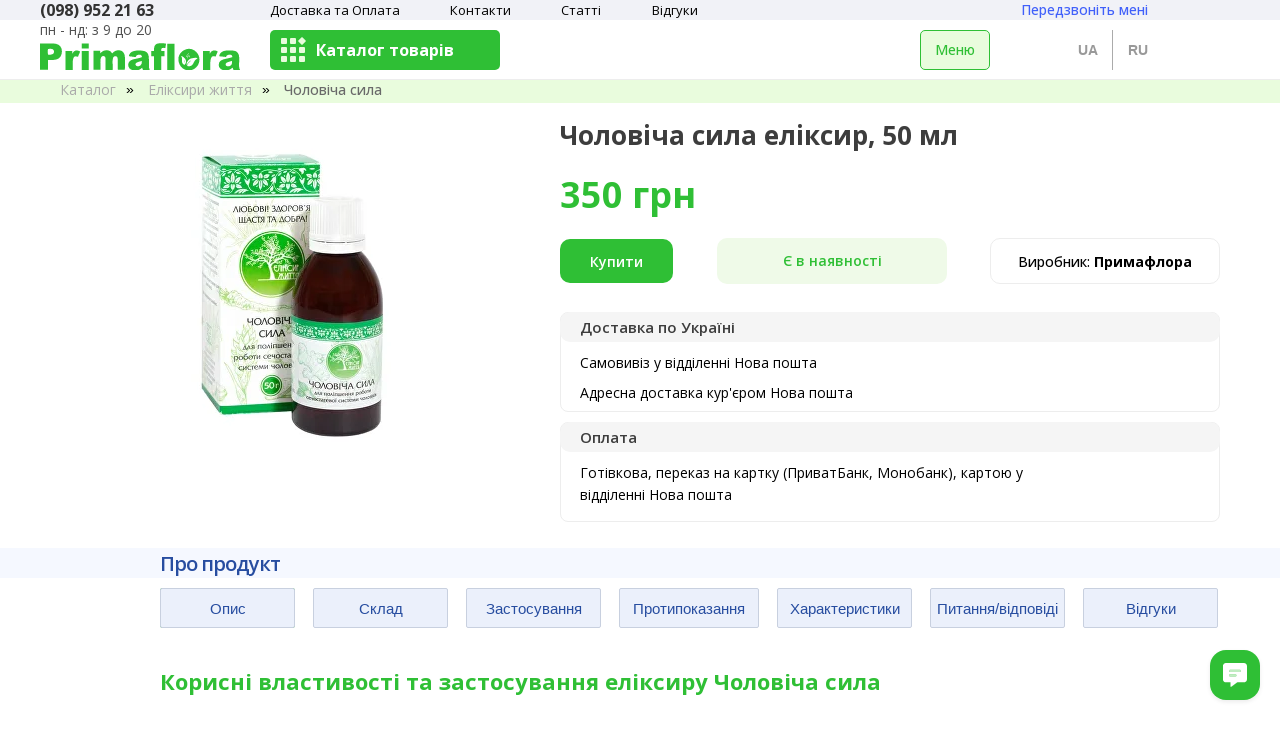

--- FILE ---
content_type: text/html; charset=UTF-8
request_url: https://ua.primaflora.in.ua/cholovicha-syla-primaflora
body_size: 45506
content:
<!DOCTYPE html> <html lang="uk"> <head> <meta charset="utf-8" /> <meta http-equiv="Content-Type" content="text/html; charset=utf-8" /> <meta name="viewport" content="width=device-width, initial-scale=1.0" /> <!--metatextblock--> <title>Чоловіча сила еліксир Примафлора | Ціна 350 грн (50 мл)</title> <meta name="description" content="Купити краплі Чоловіча сила від Примафлора ціною 350 грн об&#039;ємом 50 мл з доставкою по Україні ✓ Відправляємо в день замовлення" /> <meta property="og:url" content="https://ua.primaflora.in.ua/cholovicha-syla-primaflora" /> <meta property="og:title" content="Чоловіча сила еліксир Примафлора | Ціна 350 грн (50 мл)" /> <meta property="og:description" content="Купити краплі Чоловіча сила від Примафлора ціною 350 грн об&#039;ємом 50 мл з доставкою по Україні ✓ Відправляємо в день замовлення" /> <meta property="og:type" content="website" /> <meta property="og:image" content="https://static.tildacdn.one/tild6563-6139-4561-b537-663732376666/Muzhskaya-sila.jpg" /> <link rel="canonical" href="https://ua.primaflora.in.ua/cholovicha-syla-primaflora"> <!--/metatextblock--> <meta name="format-detection" content="telephone=no" /> <meta http-equiv="x-dns-prefetch-control" content="on"> <link rel="dns-prefetch" href="https://ws.tildacdn.com"> <link rel="dns-prefetch" href="https://static.tildacdn.one"> <link rel="shortcut icon" href="https://static.tildacdn.one/tild6363-3334-4866-a236-346136663963/favicon.ico" type="image/x-icon" /> <link rel="apple-touch-icon" href="https://static.tildacdn.one/tild3138-3933-4133-b563-376330623864/favicon.png"> <link rel="apple-touch-icon" sizes="76x76" href="https://static.tildacdn.one/tild3138-3933-4133-b563-376330623864/favicon.png"> <link rel="apple-touch-icon" sizes="152x152" href="https://static.tildacdn.one/tild3138-3933-4133-b563-376330623864/favicon.png"> <link rel="apple-touch-startup-image" href="https://static.tildacdn.one/tild3138-3933-4133-b563-376330623864/favicon.png"> <meta name="msapplication-TileColor" content="#000000"> <meta name="msapplication-TileImage" content="https://static.tildacdn.one/tild3665-6330-4230-b039-613662373237/favicon.png"> <!-- Assets --> <script src="https://neo.tildacdn.com/js/tilda-fallback-1.0.min.js" async charset="utf-8"></script> <link rel="stylesheet" href="https://static.tildacdn.one/css/tilda-grid-3.0.min.css" type="text/css" media="all" onerror="this.loaderr='y';"/> <link rel="stylesheet" href="https://static.tildacdn.one/ws/project3620830/tilda-blocks-page40640642.min.css?t=1767651184" type="text/css" media="all" onerror="this.loaderr='y';" /> <link rel="preconnect" href="https://fonts.gstatic.com"> <link href="https://fonts.googleapis.com/css2?family=Open+Sans:wght@300..800&subset=latin,cyrillic&display=swap" rel="stylesheet"> <link rel="stylesheet" href="https://static.tildacdn.one/css/tilda-animation-2.0.min.css" type="text/css" media="all" onerror="this.loaderr='y';" /> <link rel="stylesheet" href="https://static.tildacdn.one/css/tilda-slds-1.4.min.css" type="text/css" media="print" onload="this.media='all';" onerror="this.loaderr='y';" /> <noscript><link rel="stylesheet" href="https://static.tildacdn.one/css/tilda-slds-1.4.min.css" type="text/css" media="all" /></noscript> <link rel="stylesheet" href="https://static.tildacdn.one/css/tilda-catalog-1.1.min.css" type="text/css" media="print" onload="this.media='all';" onerror="this.loaderr='y';" /> <noscript><link rel="stylesheet" href="https://static.tildacdn.one/css/tilda-catalog-1.1.min.css" type="text/css" media="all" /></noscript> <link rel="stylesheet" href="https://static.tildacdn.one/css/tilda-forms-1.0.min.css" type="text/css" media="all" onerror="this.loaderr='y';" /> <link rel="stylesheet" href="https://static.tildacdn.one/css/tilda-popup-1.1.min.css" type="text/css" media="print" onload="this.media='all';" onerror="this.loaderr='y';" /> <noscript><link rel="stylesheet" href="https://static.tildacdn.one/css/tilda-popup-1.1.min.css" type="text/css" media="all" /></noscript> <link rel="stylesheet" href="https://static.tildacdn.one/css/tilda-catalog-filters-1.0.min.css" type="text/css" media="all" onerror="this.loaderr='y';" /> <link rel="stylesheet" href="https://static.tildacdn.one/css/tilda-menu-widgeticons-1.0.min.css" type="text/css" media="all" onerror="this.loaderr='y';" /> <link rel="stylesheet" href="https://static.tildacdn.one/css/tilda-cart-1.0.min.css" type="text/css" media="all" onerror="this.loaderr='y';" /> <link rel="stylesheet" href="https://static.tildacdn.one/css/tilda-zoom-2.0.min.css" type="text/css" media="print" onload="this.media='all';" onerror="this.loaderr='y';" /> <noscript><link rel="stylesheet" href="https://static.tildacdn.one/css/tilda-zoom-2.0.min.css" type="text/css" media="all" /></noscript> <link rel="stylesheet" type="text/css" href="/custom.css?t=1767651184"> <script nomodule src="https://static.tildacdn.one/js/tilda-polyfill-1.0.min.js" charset="utf-8"></script> <script type="text/javascript">function t_onReady(func) {if(document.readyState!='loading') {func();} else {document.addEventListener('DOMContentLoaded',func);}}
function t_onFuncLoad(funcName,okFunc,time) {if(typeof window[funcName]==='function') {okFunc();} else {setTimeout(function() {t_onFuncLoad(funcName,okFunc,time);},(time||100));}}function t_throttle(fn,threshhold,scope) {return function() {fn.apply(scope||this,arguments);};}function t396_initialScale(t){var e=document.getElementById("rec"+t);if(e){var i=e.querySelector(".t396__artboard");if(i){window.tn_scale_initial_window_width||(window.tn_scale_initial_window_width=document.documentElement.clientWidth);var a=window.tn_scale_initial_window_width,r=[],n,l=i.getAttribute("data-artboard-screens");if(l){l=l.split(",");for(var o=0;o<l.length;o++)r[o]=parseInt(l[o],10)}else r=[320,480,640,960,1200];for(var o=0;o<r.length;o++){var d=r[o];a>=d&&(n=d)}var _="edit"===window.allrecords.getAttribute("data-tilda-mode"),c="center"===t396_getFieldValue(i,"valign",n,r),s="grid"===t396_getFieldValue(i,"upscale",n,r),w=t396_getFieldValue(i,"height_vh",n,r),g=t396_getFieldValue(i,"height",n,r),u=!!window.opr&&!!window.opr.addons||!!window.opera||-1!==navigator.userAgent.indexOf(" OPR/");if(!_&&c&&!s&&!w&&g&&!u){var h=parseFloat((a/n).toFixed(3)),f=[i,i.querySelector(".t396__carrier"),i.querySelector(".t396__filter")],v=Math.floor(parseInt(g,10)*h)+"px",p;i.style.setProperty("--initial-scale-height",v);for(var o=0;o<f.length;o++)f[o].style.setProperty("height","var(--initial-scale-height)");t396_scaleInitial__getElementsToScale(i).forEach((function(t){t.style.zoom=h}))}}}}function t396_scaleInitial__getElementsToScale(t){return t?Array.prototype.slice.call(t.children).filter((function(t){return t&&(t.classList.contains("t396__elem")||t.classList.contains("t396__group"))})):[]}function t396_getFieldValue(t,e,i,a){var r,n=a[a.length-1];if(!(r=i===n?t.getAttribute("data-artboard-"+e):t.getAttribute("data-artboard-"+e+"-res-"+i)))for(var l=0;l<a.length;l++){var o=a[l];if(!(o<=i)&&(r=o===n?t.getAttribute("data-artboard-"+e):t.getAttribute("data-artboard-"+e+"-res-"+o)))break}return r}window.TN_SCALE_INITIAL_VER="1.0",window.tn_scale_initial_window_width=null;</script> <script src="https://static.tildacdn.one/js/jquery-1.10.2.min.js" charset="utf-8" onerror="this.loaderr='y';"></script> <script src="https://static.tildacdn.one/js/tilda-scripts-3.0.min.js" charset="utf-8" defer onerror="this.loaderr='y';"></script> <script src="https://static.tildacdn.one/ws/project3620830/tilda-blocks-page40640642.min.js?t=1767651184" charset="utf-8" async onerror="this.loaderr='y';"></script> <script src="https://static.tildacdn.one/js/tilda-lazyload-1.0.min.js" charset="utf-8" async onerror="this.loaderr='y';"></script> <script src="https://static.tildacdn.one/js/tilda-animation-2.0.min.js" charset="utf-8" async onerror="this.loaderr='y';"></script> <script src="https://static.tildacdn.one/js/tilda-slds-1.4.min.js" charset="utf-8" async onerror="this.loaderr='y';"></script> <script src="https://static.tildacdn.one/js/hammer.min.js" charset="utf-8" async onerror="this.loaderr='y';"></script> <script src="https://static.tildacdn.one/js/tilda-products-1.0.min.js" charset="utf-8" async onerror="this.loaderr='y';"></script> <script src="https://static.tildacdn.one/js/tilda-catalog-1.1.min.js" charset="utf-8" async onerror="this.loaderr='y';"></script> <script src="https://static.tildacdn.one/js/tilda-zero-1.1.min.js" charset="utf-8" async onerror="this.loaderr='y';"></script> <script src="https://static.tildacdn.one/js/tilda-t431-table-1.0.min.js" charset="utf-8" async onerror="this.loaderr='y';"></script> <script src="https://static.tildacdn.one/js/tilda-submenublocks-1.0.min.js" charset="utf-8" async onerror="this.loaderr='y';"></script> <script src="https://static.tildacdn.one/js/tilda-menu-1.0.min.js" charset="utf-8" async onerror="this.loaderr='y';"></script> <script src="https://static.tildacdn.one/js/tilda-menu-widgeticons-1.0.min.js" charset="utf-8" async onerror="this.loaderr='y';"></script> <script src="https://static.tildacdn.one/js/tilda-popup-1.0.min.js" charset="utf-8" async onerror="this.loaderr='y';"></script> <script src="https://static.tildacdn.one/js/tilda-forms-1.0.min.js" charset="utf-8" async onerror="this.loaderr='y';"></script> <script src="https://static.tildacdn.one/js/tilda-cart-1.1.min.js" charset="utf-8" async onerror="this.loaderr='y';"></script> <script src="https://static.tildacdn.one/js/tilda-widget-positions-1.0.min.js" charset="utf-8" async onerror="this.loaderr='y';"></script> <script src="https://static.tildacdn.one/js/tilda-zero-forms-1.0.min.js" charset="utf-8" async onerror="this.loaderr='y';"></script> <script src="https://static.tildacdn.one/js/tilda-zoom-2.0.min.js" charset="utf-8" async onerror="this.loaderr='y';"></script> <script src="https://static.tildacdn.one/js/tilda-zero-scale-1.0.min.js" charset="utf-8" async onerror="this.loaderr='y';"></script> <script src="https://static.tildacdn.one/js/tilda-skiplink-1.0.min.js" charset="utf-8" async onerror="this.loaderr='y';"></script> <script src="https://static.tildacdn.one/js/tilda-events-1.0.min.js" charset="utf-8" async onerror="this.loaderr='y';"></script> <!-- nominify begin --><meta name="robots" content="all"> <!-- Google Tag Manager
<script>(function(w,d,s,l,i){w[l]=w[l]||[];w[l].push({'gtm.start':
new Date().getTime(),event:'gtm.js'});var f=d.getElementsByTagName(s)[0],
j=d.createElement(s),dl=l!='dataLayer'?'&l='+l:'';j.async=true;j.src=
'https://www.googletagmanager.com/gtm.js?id='+i+dl;f.parentNode.insertBefore(j,f);
})(window,document,'script','dataLayer','GTM-M7CRLVW');</script>
End Google Tag Manager --> <!-- Google tag (gtag.js)
<script async src="https://www.googletagmanager.com/gtag/js?id=AW-633130438"></script> <script>
  window.dataLayer = window.dataLayer || [];
  function gtag(){dataLayer.push(arguments);}
  gtag('js', new Date());

  gtag('config', 'AW-633130438');
</script> --> <!-- <script src="https://cdn.pulse.is/livechat/loader.js" data-live-chat-id="680c64e560a774b5eb0a4272" async></script> --><!-- nominify end --><!-- nominify begin --><link rel="canonical" href="https://ua.primaflora.in.ua/cholovicha-syla-primaflora"> <link rel="alternate" hreflang="ru-UA" href="https://primaflora.in.ua/muzhskaya-sila-primaflora"> <link rel="alternate" hreflang="uk-UA" href="https://ua.primaflora.in.ua/cholovicha-syla-primaflora"> <link rel="alternate" hreflang="x-default" href="https://ua.primaflora.in.ua/cholovicha-syla-primaflora" /> <script type="application/ld+json">
    [{
      "@context": "https://schema.org/",
      "@type": "Product",
      "name": "Еліксир Чоловіча сила Прімафлора | Ціна 200 грн (50 мл)",
      "image": [
        "https://static.tildacdn.one/tild6563-6139-4561-b537-663732376666/Muzhskaya-sila.jpg"
       ],
      "description": "Еліксир Чоловіча сила",
      "brand": {
        "@type": "Brand",
        "name": "Прімафлора"
      },
      "offers": {
        "@type": "Offer",
        "url": "https://ua.primaflora.in.ua/cholovicha-syla-primaflora",
        "priceCurrency": "UAH",
        "price": "200",
        "itemCondition": "https://schema.org/NewCondition",
        "availability": "https://schema.org/InStock",
            "priceValidUntil":"2025-02-09",
            "shippingDetails": {
                "@type": "OfferShippingDetails",
                "shippingRate": {
                    "@type": "MonetaryAmount",
                    "value": "55",
                    "currency": "UAH"
                },
                "deliveryTime": {
                    "@type": "ShippingDeliveryTime",
                    "businessDays": {
                        "@type": "OpeningHoursSpecification",
                        "dayOfWeek": [
                            "https://schema.org/Monday",
                            "https://schema.org/Tuesday",
                            "https://schema.org/Wednesday",
                            "https://schema.org/Thursday",
                            "https://schema.org/Friday",
                            "https://schema.org/Saturday",
                            "https://schema.org/Sunday"
                        ]
                    },
                    "cutoffTime": "12:00:15Z",
                    "handlingTime": {
                        "@type": "QuantitativeValue",
                        "minValue": 1,
                        "maxValue": 1,
                        "unitCode": "d"
                    },
                    "transitTime": {
                        "@type": "QuantitativeValue",
                        "minValue": 1,
                        "maxValue": 3,
                        "unitCode": "d"
                    }
                },
                "shippingDestination": [{
                    "@type": "DefinedRegion",
                    "addressCountry": "UA"
                }]
            }
      }
    },
    {
  "@context": "http://schema.org",
  "@type": "BreadcrumbList",
  "itemListElement": [{
      "@type": "ListItem",
      "position": 1,
      "item": "https://ua.primaflora.in.ua/katalog",
        "name": "Каталог"
    },
    {
      "@type": "ListItem",
      "position": 2,
      "item": "https://ua.primaflora.in.ua/katalog?tfc_quantity[276465070]=y&tfc_storepartuid[276465070]=%D0%95%D0%BB%D1%96%D0%BA%D1%81%D0%B8%D1%80%D0%B8+%D0%B6%D0%B8%D1%82%D1%82%D1%8F&tfc_div=:::",
      "name": "Еліксири життя"
    },
    {
      "@type": "ListItem",
      "position": 3,
      "name": "Чоловіча сила"
    }
  ]
}]
    </script><!-- nominify end --><script type="text/javascript">window.dataLayer=window.dataLayer||[];</script> <!-- Google Tag Manager --> <script type="text/javascript">(function(w,d,s,l,i){w[l]=w[l]||[];w[l].push({'gtm.start':new Date().getTime(),event:'gtm.js'});var f=d.getElementsByTagName(s)[0],j=d.createElement(s),dl=l!='dataLayer'?'&l='+l:'';j.async=true;j.src='https://www.googletagmanager.com/gtm.js?id='+i+dl;f.parentNode.insertBefore(j,f);})(window,document,'script','dataLayer','GTM-M7CRLVW');</script> <!-- End Google Tag Manager --> <!-- Global Site Tag (gtag.js) - Google Analytics --> <script type="text/javascript" data-tilda-cookie-type="analytics">window.mainTracker='gtag';window.gtagTrackerID='G-ZNV8EPETR0';function gtag(){dataLayer.push(arguments);}
setTimeout(function(){(function(w,d,s,i){var f=d.getElementsByTagName(s)[0],j=d.createElement(s);j.async=true;j.src='https://www.googletagmanager.com/gtag/js?id='+i;f.parentNode.insertBefore(j,f);gtag('js',new Date());gtag('config',i,{});})(window,document,'script',window.gtagTrackerID);},2000);</script> <script type="text/javascript">(function() {if((/bot|google|yandex|baidu|bing|msn|duckduckbot|teoma|slurp|crawler|spider|robot|crawling|facebook/i.test(navigator.userAgent))===false&&typeof(sessionStorage)!='undefined'&&sessionStorage.getItem('visited')!=='y'&&document.visibilityState){var style=document.createElement('style');style.type='text/css';style.innerHTML='@media screen and (min-width: 980px) {.t-records {opacity: 0;}.t-records_animated {-webkit-transition: opacity ease-in-out .2s;-moz-transition: opacity ease-in-out .2s;-o-transition: opacity ease-in-out .2s;transition: opacity ease-in-out .2s;}.t-records.t-records_visible {opacity: 1;}}';document.getElementsByTagName('head')[0].appendChild(style);function t_setvisRecs(){var alr=document.querySelectorAll('.t-records');Array.prototype.forEach.call(alr,function(el) {el.classList.add("t-records_animated");});setTimeout(function() {Array.prototype.forEach.call(alr,function(el) {el.classList.add("t-records_visible");});sessionStorage.setItem("visited","y");},400);}
document.addEventListener('DOMContentLoaded',t_setvisRecs);}})();</script></head> <body class="t-body" style="margin:0;"> <!--allrecords--> <div id="allrecords" class="t-records" data-hook="blocks-collection-content-node" data-tilda-project-id="3620830" data-tilda-page-id="40640642" data-tilda-page-alias="cholovicha-syla-primaflora" data-tilda-formskey="5b3089264592bd924d09a86e77b1e5c9" data-tilda-lazy="yes" data-tilda-project-lang="UK" data-tilda-root-zone="one" data-tilda-project-headcode="yes" data-tilda-page-headcode="yes" data-tilda-project-country="UA"> <!--header--> <header id="t-header" class="t-records" data-hook="blocks-collection-content-node" data-tilda-project-id="3620830" data-tilda-page-id="16997168" data-tilda-page-alias="header" data-tilda-formskey="5b3089264592bd924d09a86e77b1e5c9" data-tilda-lazy="yes" data-tilda-project-lang="UK" data-tilda-root-zone="one" data-tilda-project-headcode="yes" data-tilda-project-country="UA"> <div id="rec276217300" class="r t-rec t-screenmin-980px" style=" " data-animationappear="off" data-record-type="396" data-screen-min="980px"> <!-- T396 --> <style>#rec276217300 .t396__artboard {height:80px;background-color:#ffffff;overflow:visible;}#rec276217300 .t396__filter {height:80px;}#rec276217300 .t396__carrier{height:80px;background-position:center center;background-attachment:scroll;background-size:cover;background-repeat:no-repeat;}@media screen and (max-width:1199px) {#rec276217300 .t396__artboard,#rec276217300 .t396__filter,#rec276217300 .t396__carrier {}#rec276217300 .t396__filter {}#rec276217300 .t396__carrier {background-attachment:scroll;}}@media screen and (max-width:959px) {#rec276217300 .t396__artboard,#rec276217300 .t396__filter,#rec276217300 .t396__carrier {}#rec276217300 .t396__filter {}#rec276217300 .t396__carrier {background-attachment:scroll;}}@media screen and (max-width:639px) {#rec276217300 .t396__artboard,#rec276217300 .t396__filter,#rec276217300 .t396__carrier {}#rec276217300 .t396__filter {}#rec276217300 .t396__carrier {background-attachment:scroll;}}@media screen and (max-width:479px) {#rec276217300 .t396__artboard,#rec276217300 .t396__filter,#rec276217300 .t396__carrier {}#rec276217300 .t396__filter {}#rec276217300 .t396__carrier {background-attachment:scroll;}}#rec276217300 .tn-elem[data-elem-id="1611312894705"]{z-index:3;top:0px;;left:calc(50% - 600px + -400px);;width:2000px;height:20px;}#rec276217300 .tn-elem[data-elem-id="1611312894705"] .tn-atom{border-radius:0px 0px 0px 0px;background-color:#f1f2f7;background-position:center center;border-width:var(--t396-borderwidth,0);border-style:var(--t396-borderstyle,solid);border-color:var(--t396-bordercolor,transparent);transition:background-color var(--t396-speedhover,0s) ease-in-out,color var(--t396-speedhover,0s) ease-in-out,border-color var(--t396-speedhover,0s) ease-in-out,box-shadow var(--t396-shadowshoverspeed,0.2s) ease-in-out;}@media screen and (max-width:1199px){#rec276217300 .tn-elem[data-elem-id="1611312894705"]{display:table;top:0px;;left:calc(50% - 480px + -120px);;width:1200px;height:20px;}}@media screen and (max-width:959px){#rec276217300 .tn-elem[data-elem-id="1611312894705"]{display:table;top:-158pxpx;;left:calc(50% - 320px + -821pxpx);;width:637px;height:20px;}}@media screen and (max-width:639px){#rec276217300 .tn-elem[data-elem-id="1611312894705"]{display:table;top:-174pxpx;;left:calc(50% - 240px + -1297pxpx);;}}@media screen and (max-width:479px){#rec276217300 .tn-elem[data-elem-id="1611312894705"]{display:table;}}#rec276217300 .tn-elem[data-elem-id="1592415244901"]{z-index:3;top:43px;;left:calc(50% - 600px + 0px);;width:200px;height:auto;}#rec276217300 .tn-elem[data-elem-id="1592415244901"] .tn-atom{border-radius:0px 0px 0px 0px;background-position:center center;border-width:var(--t396-borderwidth,0);border-style:var(--t396-borderstyle,solid);border-color:var(--t396-bordercolor,transparent);transition:background-color var(--t396-speedhover,0s) ease-in-out,color var(--t396-speedhover,0s) ease-in-out,border-color var(--t396-speedhover,0s) ease-in-out,box-shadow var(--t396-shadowshoverspeed,0.2s) ease-in-out;}#rec276217300 .tn-elem[data-elem-id="1592415244901"] .tn-atom__img{border-radius:0px 0px 0px 0px;object-position:center center;}@media screen and (max-width:1199px){#rec276217300 .tn-elem[data-elem-id="1592415244901"]{display:table;top:42px;;left:calc(50% - 480px + 0px);;width:180px;height:auto;}#rec276217300 .tn-elem[data-elem-id="1592415244901"] .tn-atom{background-size:cover;opacity:0.8;}}@media screen and (max-width:959px){#rec276217300 .tn-elem[data-elem-id="1592415244901"]{display:table;top:20px;;left:calc(50% - 320px + 0px);;width:150px;height:auto;}}@media screen and (max-width:639px){#rec276217300 .tn-elem[data-elem-id="1592415244901"]{display:table;height:auto;}}@media screen and (max-width:479px){#rec276217300 .tn-elem[data-elem-id="1592415244901"]{display:table;height:auto;}}#rec276217300 .tn-elem[data-elem-id="1592415566465"]{color:#333333;z-index:3;top:2px;;left:calc(50% - 600px + 0px);;width:120px;height:auto;}#rec276217300 .tn-elem[data-elem-id="1592415566465"] .tn-atom{vertical-align:middle;color:#333333;font-size:16px;font-family:'Open Sans',Arial,sans-serif;line-height:1;font-weight:700;background-position:center center;border-width:var(--t396-borderwidth,0);border-style:var(--t396-borderstyle,solid);border-color:var(--t396-bordercolor,transparent);transition:background-color var(--t396-speedhover,0s) ease-in-out,color var(--t396-speedhover,0s) ease-in-out,border-color var(--t396-speedhover,0s) ease-in-out,box-shadow var(--t396-shadowshoverspeed,0.2s) ease-in-out;--t396-shadow-text-opacity:100%;text-shadow:var(--t396-shadow-text-x,0px) var(--t396-shadow-text-y,0px) var(--t396-shadow-text-blur,0px) rgba(var(--t396-shadow-text-color),var(--t396-shadow-text-opacity,100%));}@media screen and (max-width:1199px){#rec276217300 .tn-elem[data-elem-id="1592415566465"]{display:table;top:3px;;left:calc(50% - 480px + 0px);;width:110px;height:auto;text-align:left;}#rec276217300 .tn-elem[data-elem-id="1592415566465"] .tn-atom{font-size:15px;background-size:cover;}}@media screen and (max-width:959px){#rec276217300 .tn-elem[data-elem-id="1592415566465"]{display:table;top:15px;;left:calc(50% - 320px + 530px);;height:auto;}}@media screen and (max-width:639px){#rec276217300 .tn-elem[data-elem-id="1592415566465"]{display:table;top:-61px;;left:calc(50% - 240px + -876px);;height:auto;}}@media screen and (max-width:479px){#rec276217300 .tn-elem[data-elem-id="1592415566465"]{display:table;height:auto;}}#rec276217300 .tn-elem[data-elem-id="1599049183463"]{color:#4060fa;text-align:right;z-index:3;top:3px;;left:calc(50% - 600px + 978px);;width:130px;height:auto;}#rec276217300 .tn-elem[data-elem-id="1599049183463"] .tn-atom{vertical-align:middle;color:#4060fa;font-size:14px;font-family:'Open Sans',Arial,sans-serif;line-height:1;font-weight:500;background-position:center center;border-width:var(--t396-borderwidth,0);border-style:var(--t396-borderstyle,solid);border-color:var(--t396-bordercolor,transparent);transition:background-color var(--t396-speedhover,0s) ease-in-out,color var(--t396-speedhover,0s) ease-in-out,border-color var(--t396-speedhover,0s) ease-in-out,box-shadow var(--t396-shadowshoverspeed,0.2s) ease-in-out;--t396-shadow-text-opacity:100%;text-shadow:var(--t396-shadow-text-x,0px) var(--t396-shadow-text-y,0px) var(--t396-shadow-text-blur,0px) rgba(var(--t396-shadow-text-color),var(--t396-shadow-text-opacity,100%));}@media screen and (max-width:1199px){#rec276217300 .tn-elem[data-elem-id="1599049183463"]{display:table;top:2px;;left:calc(50% - 480px + 830px);;width:130px;height:auto;}}@media screen and (max-width:959px){#rec276217300 .tn-elem[data-elem-id="1599049183463"]{display:table;top:32px;;left:calc(50% - 320px + 520px);;height:auto;}}@media screen and (max-width:639px){#rec276217300 .tn-elem[data-elem-id="1599049183463"]{display:table;top:-44px;;left:calc(50% - 240px + -886px);;height:auto;}}@media screen and (max-width:479px){#rec276217300 .tn-elem[data-elem-id="1599049183463"]{display:table;height:auto;}}#rec276217300 .tn-elem[data-elem-id="1603883226759"]{color:#ffffff;text-align:center;z-index:3;top:30px;;left:calc(50% - 600px + 230px);;width:230px;height:40px;}#rec276217300 .tn-elem[data-elem-id="1603883226759"] .tn-atom{color:#ffffff;font-size:16px;font-family:'Open Sans',Arial,sans-serif;line-height:1;font-weight:700;border-radius:5px 5px 5px 5px;background-color:transparent;background-position:center center;--t396-borderwidth:1px;border-width:var(--t396-borderwidth,0);border-style:var(--t396-borderstyle,solid);border-color:transparent;--t396-speedhover:0.4s;transition:background-color var(--t396-speedhover,0s) ease-in-out,color var(--t396-speedhover,0s) ease-in-out,border-color var(--t396-speedhover,0s) ease-in-out,box-shadow var(--t396-shadowshoverspeed,0.2s) ease-in-out;position:relative;z-index:1;background-image:none;--t396-bgcolor-color:#2fbf35;--t396-bgcolor-image:none;--t396-bgcolor-hover-color:#169f4a;--t396-bgcolor-hover-image:none;-webkit-box-pack:center;-ms-flex-pack:center;justify-content:center;}#rec276217300 .tn-elem[data-elem-id="1603883226759"] .tn-atom::before,#rec276217300 .tn-elem[data-elem-id="1603883226759"] .tn-atom::after{--t396-borderoffset:calc(var(--t396-borderwidth,0px) * var(--t396-borderstyle-existed,1));content:'';position:absolute;width:calc(100% + 2 * var(--t396-borderoffset));height:calc(100% + 2 * var(--t396-borderoffset));left:calc(-1 * var(--t396-borderoffset));top:calc(-1 * var(--t396-borderoffset));box-sizing:border-box;background-origin:border-box;background-clip:border-box;pointer-events:none;border-radius:5px 5px 5px 5px;border-width:var(--t396-borderwidth,0);border-style:var(--t396-borderstyle,solid);transition:opacity var(--t396-speedhover,0s) ease-in-out;;}#rec276217300 .tn-elem[data-elem-id="1603883226759"] .tn-atom::before{z-index:-2;opacity:1;border-color:var(--t396-bordercolor,transparent);background-color:var(--t396-bgcolor-color,transparent);background-image:var(--t396-bgcolor-image,none);}#rec276217300 .tn-elem[data-elem-id="1603883226759"] .tn-atom::after{z-index:-1;opacity:0;border-color:var(--t396-bordercolor-hover,var(--t396-bordercolor,transparent));background-color:var(--t396-bgcolor-hover-color,var(--t396-bgcolor-color,transparent));background-image:var(--t396-bgcolor-hover-image,var(--t396-bgcolor-image,none));}#rec276217300 .tn-elem[data-elem-id="1603883226759"] .tn-atom .tn-atom__button-content{column-gap:10px;padding:0px 0px 0px 0px;}#rec276217300 .tn-elem[data-elem-id="1603883226759"] .tn-atom .tn-atom__button-text{transition:color var(--t396-speedhover,0s) ease-in-out;color:#ffffff;}@media (hover),(min-width:0\0){#rec276217300 .tn-elem[data-elem-id="1603883226759"] .tn-atom:hover::after{opacity:1;}}@media screen and (max-width:1199px){#rec276217300 .tn-elem[data-elem-id="1603883226759"]{display:block;top:31px;;left:calc(50% - 480px + 200px);;height:auto;}}@media screen and (max-width:959px){#rec276217300 .tn-elem[data-elem-id="1603883226759"]{display:block;top:10px;;left:calc(50% - 320px + 165px);;height:auto;}}@media screen and (max-width:639px){#rec276217300 .tn-elem[data-elem-id="1603883226759"]{display:block;width:220px;height:auto;}}@media screen and (max-width:479px){#rec276217300 .tn-elem[data-elem-id="1603883226759"]{display:block;height:auto;}}#rec276217300 .tn-elem[data-elem-id="1603883824562"]{z-index:3;top:47px;;left:calc(50% - 600px + 241px);;width:6px;height:6px;}#rec276217300 .tn-elem[data-elem-id="1603883824562"] .tn-atom{border-radius:1px 1px 1px 1px;background-color:#e9fcdd;background-position:center center;border-width:var(--t396-borderwidth,0);border-style:var(--t396-borderstyle,solid);border-color:var(--t396-bordercolor,transparent);transition:background-color var(--t396-speedhover,0s) ease-in-out,color var(--t396-speedhover,0s) ease-in-out,border-color var(--t396-speedhover,0s) ease-in-out,box-shadow var(--t396-shadowshoverspeed,0.2s) ease-in-out;}@media screen and (max-width:1199px){#rec276217300 .tn-elem[data-elem-id="1603883824562"]{display:table;top:48px;;left:calc(50% - 480px + 211px);;}}@media screen and (max-width:959px){#rec276217300 .tn-elem[data-elem-id="1603883824562"]{display:table;top:27px;;left:calc(50% - 320px + 176px);;}}@media screen and (max-width:639px){#rec276217300 .tn-elem[data-elem-id="1603883824562"]{display:table;}}@media screen and (max-width:479px){#rec276217300 .tn-elem[data-elem-id="1603883824562"]{display:table;}}#rec276217300 .tn-elem[data-elem-id="1603883824572"]{z-index:3;top:47px;;left:calc(50% - 600px + 250px);;width:6px;height:6px;}#rec276217300 .tn-elem[data-elem-id="1603883824572"] .tn-atom{border-radius:1px 1px 1px 1px;background-color:#e9fcdd;background-position:center center;border-width:var(--t396-borderwidth,0);border-style:var(--t396-borderstyle,solid);border-color:var(--t396-bordercolor,transparent);transition:background-color var(--t396-speedhover,0s) ease-in-out,color var(--t396-speedhover,0s) ease-in-out,border-color var(--t396-speedhover,0s) ease-in-out,box-shadow var(--t396-shadowshoverspeed,0.2s) ease-in-out;}@media screen and (max-width:1199px){#rec276217300 .tn-elem[data-elem-id="1603883824572"]{display:table;top:48px;;left:calc(50% - 480px + 220px);;}}@media screen and (max-width:959px){#rec276217300 .tn-elem[data-elem-id="1603883824572"]{display:table;top:27px;;left:calc(50% - 320px + 185px);;}}@media screen and (max-width:639px){#rec276217300 .tn-elem[data-elem-id="1603883824572"]{display:table;}}@media screen and (max-width:479px){#rec276217300 .tn-elem[data-elem-id="1603883824572"]{display:table;}}#rec276217300 .tn-elem[data-elem-id="1603883824583"]{z-index:3;top:38px;;left:calc(50% - 600px + 241px);;width:6px;height:6px;}#rec276217300 .tn-elem[data-elem-id="1603883824583"] .tn-atom{border-radius:1px 1px 1px 1px;background-color:#e9fcdd;background-position:center center;border-width:var(--t396-borderwidth,0);border-style:var(--t396-borderstyle,solid);border-color:var(--t396-bordercolor,transparent);transition:background-color var(--t396-speedhover,0s) ease-in-out,color var(--t396-speedhover,0s) ease-in-out,border-color var(--t396-speedhover,0s) ease-in-out,box-shadow var(--t396-shadowshoverspeed,0.2s) ease-in-out;}@media screen and (max-width:1199px){#rec276217300 .tn-elem[data-elem-id="1603883824583"]{display:table;top:39px;;left:calc(50% - 480px + 211px);;}}@media screen and (max-width:959px){#rec276217300 .tn-elem[data-elem-id="1603883824583"]{display:table;top:18px;;left:calc(50% - 320px + 176px);;}}@media screen and (max-width:639px){#rec276217300 .tn-elem[data-elem-id="1603883824583"]{display:table;}}@media screen and (max-width:479px){#rec276217300 .tn-elem[data-elem-id="1603883824583"]{display:table;}}#rec276217300 .tn-elem[data-elem-id="1603883824594"]{z-index:3;top:38px;;left:calc(50% - 600px + 250px);;width:6px;height:6px;}#rec276217300 .tn-elem[data-elem-id="1603883824594"] .tn-atom{border-radius:1px 1px 1px 1px;background-color:#e9fcdd;background-position:center center;border-width:var(--t396-borderwidth,0);border-style:var(--t396-borderstyle,solid);border-color:var(--t396-bordercolor,transparent);transition:background-color var(--t396-speedhover,0s) ease-in-out,color var(--t396-speedhover,0s) ease-in-out,border-color var(--t396-speedhover,0s) ease-in-out,box-shadow var(--t396-shadowshoverspeed,0.2s) ease-in-out;}@media screen and (max-width:1199px){#rec276217300 .tn-elem[data-elem-id="1603883824594"]{display:table;top:39px;;left:calc(50% - 480px + 220px);;}}@media screen and (max-width:959px){#rec276217300 .tn-elem[data-elem-id="1603883824594"]{display:table;top:18px;;left:calc(50% - 320px + 185px);;}}@media screen and (max-width:639px){#rec276217300 .tn-elem[data-elem-id="1603883824594"]{display:table;}}@media screen and (max-width:479px){#rec276217300 .tn-elem[data-elem-id="1603883824594"]{display:table;}}#rec276217300 .tn-elem[data-elem-id="1603883890859"]{z-index:3;top:56px;;left:calc(50% - 600px + 241px);;width:6px;height:6px;}#rec276217300 .tn-elem[data-elem-id="1603883890859"] .tn-atom{border-radius:1px 1px 1px 1px;background-color:#e9fcdd;background-position:center center;border-width:var(--t396-borderwidth,0);border-style:var(--t396-borderstyle,solid);border-color:var(--t396-bordercolor,transparent);transition:background-color var(--t396-speedhover,0s) ease-in-out,color var(--t396-speedhover,0s) ease-in-out,border-color var(--t396-speedhover,0s) ease-in-out,box-shadow var(--t396-shadowshoverspeed,0.2s) ease-in-out;}@media screen and (max-width:1199px){#rec276217300 .tn-elem[data-elem-id="1603883890859"]{display:table;top:57px;;left:calc(50% - 480px + 211px);;}}@media screen and (max-width:959px){#rec276217300 .tn-elem[data-elem-id="1603883890859"]{display:table;top:36px;;left:calc(50% - 320px + 176px);;}}@media screen and (max-width:639px){#rec276217300 .tn-elem[data-elem-id="1603883890859"]{display:table;}}@media screen and (max-width:479px){#rec276217300 .tn-elem[data-elem-id="1603883890859"]{display:table;}}#rec276217300 .tn-elem[data-elem-id="1603883890869"]{z-index:3;top:56px;;left:calc(50% - 600px + 250px);;width:6px;height:6px;}#rec276217300 .tn-elem[data-elem-id="1603883890869"] .tn-atom{border-radius:1px 1px 1px 1px;background-color:#e9fcdd;background-position:center center;border-width:var(--t396-borderwidth,0);border-style:var(--t396-borderstyle,solid);border-color:var(--t396-bordercolor,transparent);transition:background-color var(--t396-speedhover,0s) ease-in-out,color var(--t396-speedhover,0s) ease-in-out,border-color var(--t396-speedhover,0s) ease-in-out,box-shadow var(--t396-shadowshoverspeed,0.2s) ease-in-out;}@media screen and (max-width:1199px){#rec276217300 .tn-elem[data-elem-id="1603883890869"]{display:table;top:57px;;left:calc(50% - 480px + 220px);;}}@media screen and (max-width:959px){#rec276217300 .tn-elem[data-elem-id="1603883890869"]{display:table;top:36px;;left:calc(50% - 320px + 185px);;}}@media screen and (max-width:639px){#rec276217300 .tn-elem[data-elem-id="1603883890869"]{display:table;}}@media screen and (max-width:479px){#rec276217300 .tn-elem[data-elem-id="1603883890869"]{display:table;}}#rec276217300 .tn-elem[data-elem-id="1603883895362"]{z-index:3;top:47px;;left:calc(50% - 600px + 259px);;width:6px;height:6px;}#rec276217300 .tn-elem[data-elem-id="1603883895362"] .tn-atom{border-radius:1px 1px 1px 1px;background-color:#e9fcdd;background-position:center center;border-width:var(--t396-borderwidth,0);border-style:var(--t396-borderstyle,solid);border-color:var(--t396-bordercolor,transparent);transition:background-color var(--t396-speedhover,0s) ease-in-out,color var(--t396-speedhover,0s) ease-in-out,border-color var(--t396-speedhover,0s) ease-in-out,box-shadow var(--t396-shadowshoverspeed,0.2s) ease-in-out;}@media screen and (max-width:1199px){#rec276217300 .tn-elem[data-elem-id="1603883895362"]{display:table;top:57px;;left:calc(50% - 480px + 229px);;}}@media screen and (max-width:959px){#rec276217300 .tn-elem[data-elem-id="1603883895362"]{display:table;top:27px;;left:calc(50% - 320px + 194px);;}}@media screen and (max-width:639px){#rec276217300 .tn-elem[data-elem-id="1603883895362"]{display:table;}}@media screen and (max-width:479px){#rec276217300 .tn-elem[data-elem-id="1603883895362"]{display:table;}}#rec276217300 .tn-elem[data-elem-id="1603883895372"]{z-index:3;top:38px;;left:calc(50% - 600px + 259px);;width:6px;height:6px;}#rec276217300 .tn-elem[data-elem-id="1603883895372"] .tn-atom{border-radius:1px 1px 1px 1px;background-color:#e9fcdd;background-position:center center;border-width:var(--t396-borderwidth,0);border-style:var(--t396-borderstyle,solid);border-color:var(--t396-bordercolor,transparent);transition:background-color var(--t396-speedhover,0s) ease-in-out,color var(--t396-speedhover,0s) ease-in-out,border-color var(--t396-speedhover,0s) ease-in-out,box-shadow var(--t396-shadowshoverspeed,0.2s) ease-in-out;-webkit-transform:rotate(45deg);-moz-transform:rotate(45deg);transform:rotate(45deg);}@media screen and (max-width:1199px){#rec276217300 .tn-elem[data-elem-id="1603883895372"]{display:table;top:38px;;left:calc(50% - 480px + 229px);;}}@media screen and (max-width:959px){#rec276217300 .tn-elem[data-elem-id="1603883895372"]{display:table;top:17px;;left:calc(50% - 320px + 194px);;}}@media screen and (max-width:639px){#rec276217300 .tn-elem[data-elem-id="1603883895372"]{display:table;}}@media screen and (max-width:479px){#rec276217300 .tn-elem[data-elem-id="1603883895372"]{display:table;}}#rec276217300 .tn-elem[data-elem-id="1603883895391"]{z-index:3;top:56px;;left:calc(50% - 600px + 259px);;width:6px;height:6px;}#rec276217300 .tn-elem[data-elem-id="1603883895391"] .tn-atom{border-radius:1px 1px 1px 1px;background-color:#e9fcdd;background-position:center center;border-width:var(--t396-borderwidth,0);border-style:var(--t396-borderstyle,solid);border-color:var(--t396-bordercolor,transparent);transition:background-color var(--t396-speedhover,0s) ease-in-out,color var(--t396-speedhover,0s) ease-in-out,border-color var(--t396-speedhover,0s) ease-in-out,box-shadow var(--t396-shadowshoverspeed,0.2s) ease-in-out;}@media screen and (max-width:1199px){#rec276217300 .tn-elem[data-elem-id="1603883895391"]{display:table;top:48px;;left:calc(50% - 480px + 229px);;}}@media screen and (max-width:959px){#rec276217300 .tn-elem[data-elem-id="1603883895391"]{display:table;top:36px;;left:calc(50% - 320px + 194px);;}}@media screen and (max-width:639px){#rec276217300 .tn-elem[data-elem-id="1603883895391"]{display:table;}}@media screen and (max-width:479px){#rec276217300 .tn-elem[data-elem-id="1603883895391"]{display:table;}}#rec276217300 .tn-elem[data-elem-id="1605287034562"]{color:#2fbf35;text-align:center;z-index:3;top:30px;;left:calc(50% - 600px + 880px);;width:70px;height:40px;}#rec276217300 .tn-elem[data-elem-id="1605287034562"] .tn-atom{color:#2fbf35;font-size:14px;font-family:'Open Sans',Arial,sans-serif;line-height:1;font-weight:500;border-radius:5px 5px 5px 5px;background-color:transparent;background-position:center center;--t396-borderwidth:1px;--t396-bordercolor:#2fbf35;border-width:var(--t396-borderwidth,0);border-style:var(--t396-borderstyle,solid);border-color:transparent;--t396-speedhover:0.4s;transition:background-color var(--t396-speedhover,0s) ease-in-out,color var(--t396-speedhover,0s) ease-in-out,border-color var(--t396-speedhover,0s) ease-in-out,box-shadow var(--t396-shadowshoverspeed,0.2s) ease-in-out;position:relative;z-index:1;background-image:none;--t396-bgcolor-color:#e9fcdd;--t396-bgcolor-image:none;--t396-bgcolor-hover-color:#ffffff;--t396-bgcolor-hover-image:none;-webkit-box-pack:center;-ms-flex-pack:center;justify-content:center;}#rec276217300 .tn-elem[data-elem-id="1605287034562"] .tn-atom::before,#rec276217300 .tn-elem[data-elem-id="1605287034562"] .tn-atom::after{--t396-borderoffset:calc(var(--t396-borderwidth,0px) * var(--t396-borderstyle-existed,1));content:'';position:absolute;width:calc(100% + 2 * var(--t396-borderoffset));height:calc(100% + 2 * var(--t396-borderoffset));left:calc(-1 * var(--t396-borderoffset));top:calc(-1 * var(--t396-borderoffset));box-sizing:border-box;background-origin:border-box;background-clip:border-box;pointer-events:none;border-radius:5px 5px 5px 5px;border-width:var(--t396-borderwidth,0);border-style:var(--t396-borderstyle,solid);transition:opacity var(--t396-speedhover,0s) ease-in-out;;}#rec276217300 .tn-elem[data-elem-id="1605287034562"] .tn-atom::before{z-index:-2;opacity:1;border-color:var(--t396-bordercolor,transparent);background-color:var(--t396-bgcolor-color,transparent);background-image:var(--t396-bgcolor-image,none);}#rec276217300 .tn-elem[data-elem-id="1605287034562"] .tn-atom::after{z-index:-1;opacity:0;border-color:var(--t396-bordercolor-hover,var(--t396-bordercolor,transparent));background-color:var(--t396-bgcolor-hover-color,var(--t396-bgcolor-color,transparent));background-image:var(--t396-bgcolor-hover-image,var(--t396-bgcolor-image,none));}#rec276217300 .tn-elem[data-elem-id="1605287034562"] .tn-atom .tn-atom__button-content{column-gap:10px;padding:0px 0px 0px 0px;}#rec276217300 .tn-elem[data-elem-id="1605287034562"] .tn-atom .tn-atom__button-text{transition:color var(--t396-speedhover,0s) ease-in-out;color:#2fbf35;}@media (hover),(min-width:0\0){#rec276217300 .tn-elem[data-elem-id="1605287034562"] .tn-atom:hover::after{opacity:1;}}@media (hover),(min-width:0\0){#rec276217300 .tn-elem[data-elem-id="1605287034562"] .tn-atom:hover{color:#3d3d3d;}#rec276217300 .tn-elem[data-elem-id="1605287034562"] .tn-atom:hover .tn-atom__button-text{color:#3d3d3d;}}@media screen and (max-width:1199px){#rec276217300 .tn-elem[data-elem-id="1605287034562"]{display:block;top:30px;;left:calc(50% - 480px + 750px);;height:auto;}}@media screen and (max-width:959px){#rec276217300 .tn-elem[data-elem-id="1605287034562"]{display:block;top:10px;;left:calc(50% - 320px + 405px);;height:auto;}}@media screen and (max-width:639px){#rec276217300 .tn-elem[data-elem-id="1605287034562"]{display:block;top:10px;;left:calc(50% - 240px + 410px);;height:auto;}}@media screen and (max-width:479px){#rec276217300 .tn-elem[data-elem-id="1605287034562"]{display:block;height:auto;}}#rec276217300 .tn-elem[data-elem-id="1611312812091"]{color:#525252;z-index:3;top:19px;;left:calc(50% - 600px + 0px);;width:120px;height:auto;}#rec276217300 .tn-elem[data-elem-id="1611312812091"] .tn-atom{vertical-align:middle;color:#525252;font-size:14px;font-family:'Open Sans',Arial,sans-serif;line-height:1.55;font-weight:400;background-position:center center;border-width:var(--t396-borderwidth,0);border-style:var(--t396-borderstyle,solid);border-color:var(--t396-bordercolor,transparent);transition:background-color var(--t396-speedhover,0s) ease-in-out,color var(--t396-speedhover,0s) ease-in-out,border-color var(--t396-speedhover,0s) ease-in-out,box-shadow var(--t396-shadowshoverspeed,0.2s) ease-in-out;--t396-shadow-text-opacity:100%;text-shadow:var(--t396-shadow-text-x,0px) var(--t396-shadow-text-y,0px) var(--t396-shadow-text-blur,0px) rgba(var(--t396-shadow-text-color),var(--t396-shadow-text-opacity,100%));}@media screen and (max-width:1199px){#rec276217300 .tn-elem[data-elem-id="1611312812091"]{display:table;top:20px;;left:calc(50% - 480px + 0px);;height:auto;}}@media screen and (max-width:959px){#rec276217300 .tn-elem[data-elem-id="1611312812091"]{display:table;height:auto;}}@media screen and (max-width:639px){#rec276217300 .tn-elem[data-elem-id="1611312812091"]{display:table;height:auto;}}@media screen and (max-width:479px){#rec276217300 .tn-elem[data-elem-id="1611312812091"]{display:table;height:auto;}}#rec276217300 .tn-elem[data-elem-id="1611312958275"]{color:#000000;z-index:3;top:2px;;left:calc(50% - 600px + 230px);;width:130px;height:auto;}#rec276217300 .tn-elem[data-elem-id="1611312958275"] .tn-atom{vertical-align:middle;color:#000000;font-size:13px;font-family:'Open Sans',Arial,sans-serif;line-height:1.3;font-weight:400;background-position:center center;border-width:var(--t396-borderwidth,0);border-style:var(--t396-borderstyle,solid);border-color:var(--t396-bordercolor,transparent);transition:background-color var(--t396-speedhover,0s) ease-in-out,color var(--t396-speedhover,0s) ease-in-out,border-color var(--t396-speedhover,0s) ease-in-out,box-shadow var(--t396-shadowshoverspeed,0.2s) ease-in-out;--t396-shadow-text-opacity:100%;text-shadow:var(--t396-shadow-text-x,0px) var(--t396-shadow-text-y,0px) var(--t396-shadow-text-blur,0px) rgba(var(--t396-shadow-text-color),var(--t396-shadow-text-opacity,100%));}@media screen and (max-width:1199px){#rec276217300 .tn-elem[data-elem-id="1611312958275"]{display:table;top:2px;;left:calc(50% - 480px + 200px);;height:auto;}}@media screen and (max-width:959px){#rec276217300 .tn-elem[data-elem-id="1611312958275"]{display:table;height:auto;}}@media screen and (max-width:639px){#rec276217300 .tn-elem[data-elem-id="1611312958275"]{display:table;height:auto;}}@media screen and (max-width:479px){#rec276217300 .tn-elem[data-elem-id="1611312958275"]{display:table;height:auto;}}#rec276217300 .tn-elem[data-elem-id="1611312987630"]{color:#000000;z-index:3;top:2px;;left:calc(50% - 600px + 410px);;width:61px;height:auto;}#rec276217300 .tn-elem[data-elem-id="1611312987630"] .tn-atom{vertical-align:middle;color:#000000;font-size:13px;font-family:'Open Sans',Arial,sans-serif;line-height:1.3;font-weight:400;background-position:center center;border-width:var(--t396-borderwidth,0);border-style:var(--t396-borderstyle,solid);border-color:var(--t396-bordercolor,transparent);transition:background-color var(--t396-speedhover,0s) ease-in-out,color var(--t396-speedhover,0s) ease-in-out,border-color var(--t396-speedhover,0s) ease-in-out,box-shadow var(--t396-shadowshoverspeed,0.2s) ease-in-out;--t396-shadow-text-opacity:100%;text-shadow:var(--t396-shadow-text-x,0px) var(--t396-shadow-text-y,0px) var(--t396-shadow-text-blur,0px) rgba(var(--t396-shadow-text-color),var(--t396-shadow-text-opacity,100%));}@media screen and (max-width:1199px){#rec276217300 .tn-elem[data-elem-id="1611312987630"]{display:table;top:2px;;left:calc(50% - 480px + 380px);;height:auto;}}@media screen and (max-width:959px){#rec276217300 .tn-elem[data-elem-id="1611312987630"]{display:table;height:auto;}}@media screen and (max-width:639px){#rec276217300 .tn-elem[data-elem-id="1611312987630"]{display:table;height:auto;}}@media screen and (max-width:479px){#rec276217300 .tn-elem[data-elem-id="1611312987630"]{display:table;height:auto;}}#rec276217300 .tn-elem[data-elem-id="1611591330849"]{z-index:3;top:79px;;left:calc(50% - 600px + -400px);;width:2000px;height:1px;}#rec276217300 .tn-elem[data-elem-id="1611591330849"] .tn-atom{border-radius:0px 0px 0px 0px;background-color:#ededed;background-position:center center;border-width:var(--t396-borderwidth,0);border-style:var(--t396-borderstyle,solid);border-color:var(--t396-bordercolor,transparent);transition:background-color var(--t396-speedhover,0s) ease-in-out,color var(--t396-speedhover,0s) ease-in-out,border-color var(--t396-speedhover,0s) ease-in-out,box-shadow var(--t396-shadowshoverspeed,0.2s) ease-in-out;}@media screen and (max-width:1199px){#rec276217300 .tn-elem[data-elem-id="1611591330849"]{display:table;top:79px;;left:calc(50% - 480px + -520px);;}}@media screen and (max-width:959px){#rec276217300 .tn-elem[data-elem-id="1611591330849"]{display:table;top:49px;;left:calc(50% - 320px + -230px);;}}@media screen and (max-width:639px){#rec276217300 .tn-elem[data-elem-id="1611591330849"]{display:table;top:49px;;left:calc(50% - 240px + -310px);;}}@media screen and (max-width:479px){#rec276217300 .tn-elem[data-elem-id="1611591330849"]{display:table;top:49px;;left:calc(50% - 160px + -390px);;}}#rec276217300 .tn-elem[data-elem-id="1649764667492"]{color:#999;text-align:center;z-index:3;top:30px;;left:calc(50% - 600px + 1028px);;width:40px;height:40px;}#rec276217300 .tn-elem[data-elem-id="1649764667492"] .tn-atom{color:#999;font-size:14px;font-family:'Arial',Arial,sans-serif;line-height:1.55;font-weight:600;border-radius:30px 30px 30px 30px;background-position:center center;--t396-borderwidth:1px;border-width:var(--t396-borderwidth,0);border-style:var(--t396-borderstyle,solid);border-color:transparent;--t396-speedhover:0.2s;transition:background-color var(--t396-speedhover,0s) ease-in-out,color var(--t396-speedhover,0s) ease-in-out,border-color var(--t396-speedhover,0s) ease-in-out,box-shadow var(--t396-shadowshoverspeed,0.2s) ease-in-out;position:relative;z-index:1;background-color:transparent;background-image:none;-webkit-box-pack:center;-ms-flex-pack:center;justify-content:center;}#rec276217300 .tn-elem[data-elem-id="1649764667492"] .tn-atom::before,#rec276217300 .tn-elem[data-elem-id="1649764667492"] .tn-atom::after{--t396-borderoffset:calc(var(--t396-borderwidth,0px) * var(--t396-borderstyle-existed,1));content:'';position:absolute;width:calc(100% + 2 * var(--t396-borderoffset));height:calc(100% + 2 * var(--t396-borderoffset));left:calc(-1 * var(--t396-borderoffset));top:calc(-1 * var(--t396-borderoffset));box-sizing:border-box;background-origin:border-box;background-clip:border-box;pointer-events:none;border-radius:30px 30px 30px 30px;border-width:var(--t396-borderwidth,0);border-style:var(--t396-borderstyle,solid);transition:opacity var(--t396-speedhover,0s) ease-in-out;;}#rec276217300 .tn-elem[data-elem-id="1649764667492"] .tn-atom::before{z-index:-2;opacity:1;border-color:var(--t396-bordercolor,transparent);background-color:var(--t396-bgcolor-color,transparent);background-image:var(--t396-bgcolor-image,none);}#rec276217300 .tn-elem[data-elem-id="1649764667492"] .tn-atom::after{z-index:-1;opacity:0;border-color:var(--t396-bordercolor-hover,var(--t396-bordercolor,transparent));background-color:var(--t396-bgcolor-hover-color,var(--t396-bgcolor-color,transparent));background-image:var(--t396-bgcolor-hover-image,var(--t396-bgcolor-image,none));}#rec276217300 .tn-elem[data-elem-id="1649764667492"] .tn-atom .tn-atom__button-content{column-gap:10px;padding:0px 0px 0px 0px;}#rec276217300 .tn-elem[data-elem-id="1649764667492"] .tn-atom .tn-atom__button-text{transition:color var(--t396-speedhover,0s) ease-in-out;color:#999;}@media (hover),(min-width:0\0){#rec276217300 .tn-elem[data-elem-id="1649764667492"] .tn-atom:hover::after{opacity:1;}}@media (hover),(min-width:0\0){#rec276217300 .tn-elem[data-elem-id="1649764667492"] .tn-atom:hover{color:#a6a6a6;}#rec276217300 .tn-elem[data-elem-id="1649764667492"] .tn-atom:hover .tn-atom__button-text{color:#a6a6a6;}}@media screen and (max-width:1199px){#rec276217300 .tn-elem[data-elem-id="1649764667492"]{display:block;top:30px;;left:calc(50% - 480px + 859px);;height:auto;}}@media screen and (max-width:959px){#rec276217300 .tn-elem[data-elem-id="1649764667492"]{display:block;height:auto;}}@media screen and (max-width:639px){#rec276217300 .tn-elem[data-elem-id="1649764667492"]{display:block;height:auto;}}@media screen and (max-width:479px){#rec276217300 .tn-elem[data-elem-id="1649764667492"]{display:block;height:auto;}}#rec276217300 .tn-elem[data-elem-id="1649764667505"]{color:#999999;text-align:center;z-index:3;top:30px;;left:calc(50% - 600px + 1078px);;width:40px;height:40px;}#rec276217300 .tn-elem[data-elem-id="1649764667505"] .tn-atom{color:#999999;font-size:14px;font-family:'Arial',Arial,sans-serif;line-height:1.55;font-weight:600;border-radius:30px 30px 30px 30px;background-position:center center;--t396-borderwidth:1px;border-width:var(--t396-borderwidth,0);border-style:var(--t396-borderstyle,solid);border-color:transparent;--t396-speedhover:0.2s;transition:background-color var(--t396-speedhover,0s) ease-in-out,color var(--t396-speedhover,0s) ease-in-out,border-color var(--t396-speedhover,0s) ease-in-out,box-shadow var(--t396-shadowshoverspeed,0.2s) ease-in-out;position:relative;z-index:1;background-color:transparent;background-image:none;-webkit-box-pack:center;-ms-flex-pack:center;justify-content:center;}#rec276217300 .tn-elem[data-elem-id="1649764667505"] .tn-atom::before,#rec276217300 .tn-elem[data-elem-id="1649764667505"] .tn-atom::after{--t396-borderoffset:calc(var(--t396-borderwidth,0px) * var(--t396-borderstyle-existed,1));content:'';position:absolute;width:calc(100% + 2 * var(--t396-borderoffset));height:calc(100% + 2 * var(--t396-borderoffset));left:calc(-1 * var(--t396-borderoffset));top:calc(-1 * var(--t396-borderoffset));box-sizing:border-box;background-origin:border-box;background-clip:border-box;pointer-events:none;border-radius:30px 30px 30px 30px;border-width:var(--t396-borderwidth,0);border-style:var(--t396-borderstyle,solid);transition:opacity var(--t396-speedhover,0s) ease-in-out;;}#rec276217300 .tn-elem[data-elem-id="1649764667505"] .tn-atom::before{z-index:-2;opacity:1;border-color:var(--t396-bordercolor,transparent);background-color:var(--t396-bgcolor-color,transparent);background-image:var(--t396-bgcolor-image,none);}#rec276217300 .tn-elem[data-elem-id="1649764667505"] .tn-atom::after{z-index:-1;opacity:0;border-color:var(--t396-bordercolor-hover,var(--t396-bordercolor,transparent));background-color:var(--t396-bgcolor-hover-color,var(--t396-bgcolor-color,transparent));background-image:var(--t396-bgcolor-hover-image,var(--t396-bgcolor-image,none));}#rec276217300 .tn-elem[data-elem-id="1649764667505"] .tn-atom .tn-atom__button-content{column-gap:10px;padding:0px 0px 0px 0px;}#rec276217300 .tn-elem[data-elem-id="1649764667505"] .tn-atom .tn-atom__button-text{transition:color var(--t396-speedhover,0s) ease-in-out;color:#999999;}@media (hover),(min-width:0\0){#rec276217300 .tn-elem[data-elem-id="1649764667505"] .tn-atom:hover::after{opacity:1;}}@media (hover),(min-width:0\0){#rec276217300 .tn-elem[data-elem-id="1649764667505"] .tn-atom:hover{color:#2fbf35;}#rec276217300 .tn-elem[data-elem-id="1649764667505"] .tn-atom:hover .tn-atom__button-text{color:#2fbf35;}}@media screen and (max-width:1199px){#rec276217300 .tn-elem[data-elem-id="1649764667505"]{display:block;top:30px;;left:calc(50% - 480px + 920px);;height:auto;}}@media screen and (max-width:959px){#rec276217300 .tn-elem[data-elem-id="1649764667505"]{display:block;height:auto;}}@media screen and (max-width:639px){#rec276217300 .tn-elem[data-elem-id="1649764667505"]{display:block;height:auto;}}@media screen and (max-width:479px){#rec276217300 .tn-elem[data-elem-id="1649764667505"]{display:block;height:auto;}}#rec276217300 .tn-elem[data-elem-id="1649764667512"]{z-index:3;top:30px;;left:calc(50% - 600px + 1072px);;width:1px;height:40px;}#rec276217300 .tn-elem[data-elem-id="1649764667512"] .tn-atom{border-radius:0px 0px 0px 0px;background-color:#ababab;background-position:center center;border-width:var(--t396-borderwidth,0);border-style:var(--t396-borderstyle,solid);border-color:var(--t396-bordercolor,transparent);transition:background-color var(--t396-speedhover,0s) ease-in-out,color var(--t396-speedhover,0s) ease-in-out,border-color var(--t396-speedhover,0s) ease-in-out,box-shadow var(--t396-shadowshoverspeed,0.2s) ease-in-out;}@media screen and (max-width:1199px){#rec276217300 .tn-elem[data-elem-id="1649764667512"]{display:table;top:30px;;left:calc(50% - 480px + 910px);;}}@media screen and (max-width:959px){#rec276217300 .tn-elem[data-elem-id="1649764667512"]{display:table;}}@media screen and (max-width:639px){#rec276217300 .tn-elem[data-elem-id="1649764667512"]{display:table;}}@media screen and (max-width:479px){#rec276217300 .tn-elem[data-elem-id="1649764667512"]{display:table;}}#rec276217300 .tn-elem[data-elem-id="1701207755661"]{color:#000000;z-index:3;top:2px;;left:calc(50% - 600px + 521px);;width:41px;height:auto;}#rec276217300 .tn-elem[data-elem-id="1701207755661"] .tn-atom{vertical-align:middle;color:#000000;font-size:13px;font-family:'Open Sans',Arial,sans-serif;line-height:1.3;font-weight:400;background-position:center center;border-width:var(--t396-borderwidth,0);border-style:var(--t396-borderstyle,solid);border-color:var(--t396-bordercolor,transparent);transition:background-color var(--t396-speedhover,0s) ease-in-out,color var(--t396-speedhover,0s) ease-in-out,border-color var(--t396-speedhover,0s) ease-in-out,box-shadow var(--t396-shadowshoverspeed,0.2s) ease-in-out;--t396-shadow-text-opacity:100%;text-shadow:var(--t396-shadow-text-x,0px) var(--t396-shadow-text-y,0px) var(--t396-shadow-text-blur,0px) rgba(var(--t396-shadow-text-color),var(--t396-shadow-text-opacity,100%));}@media screen and (max-width:1199px){#rec276217300 .tn-elem[data-elem-id="1701207755661"]{display:table;top:2px;;left:calc(50% - 480px + 491px);;height:auto;}}@media screen and (max-width:959px){#rec276217300 .tn-elem[data-elem-id="1701207755661"]{display:table;height:auto;}}@media screen and (max-width:639px){#rec276217300 .tn-elem[data-elem-id="1701207755661"]{display:table;height:auto;}}@media screen and (max-width:479px){#rec276217300 .tn-elem[data-elem-id="1701207755661"]{display:table;height:auto;}}#rec276217300 .tn-elem[data-elem-id="1710749299013"]{color:#000000;z-index:3;top:2px;;left:calc(50% - 600px + 612px);;width:46px;height:auto;}#rec276217300 .tn-elem[data-elem-id="1710749299013"] .tn-atom{vertical-align:middle;color:#000000;font-size:13px;font-family:'Open Sans',Arial,sans-serif;line-height:1.3;font-weight:400;background-position:center center;border-width:var(--t396-borderwidth,0);border-style:var(--t396-borderstyle,solid);border-color:var(--t396-bordercolor,transparent);transition:background-color var(--t396-speedhover,0s) ease-in-out,color var(--t396-speedhover,0s) ease-in-out,border-color var(--t396-speedhover,0s) ease-in-out,box-shadow var(--t396-shadowshoverspeed,0.2s) ease-in-out;--t396-shadow-text-opacity:100%;text-shadow:var(--t396-shadow-text-x,0px) var(--t396-shadow-text-y,0px) var(--t396-shadow-text-blur,0px) rgba(var(--t396-shadow-text-color),var(--t396-shadow-text-opacity,100%));}@media screen and (max-width:1199px){#rec276217300 .tn-elem[data-elem-id="1710749299013"]{display:table;top:12pxpx;;left:calc(50% - 480px + 501pxpx);;height:auto;}}@media screen and (max-width:959px){#rec276217300 .tn-elem[data-elem-id="1710749299013"]{display:table;height:auto;}}@media screen and (max-width:639px){#rec276217300 .tn-elem[data-elem-id="1710749299013"]{display:table;height:auto;}}@media screen and (max-width:479px){#rec276217300 .tn-elem[data-elem-id="1710749299013"]{display:table;height:auto;}}</style> <div class='t396'> <div class="t396__artboard" data-artboard-recid="276217300" data-artboard-screens="320,480,640,960,1200" data-artboard-height="80" data-artboard-valign="center" data-artboard-upscale="grid" data-artboard-ovrflw="visible"> <div class="t396__carrier" data-artboard-recid="276217300"></div> <div class="t396__filter" data-artboard-recid="276217300"></div> <div class='t396__elem tn-elem tn-elem__2762173001611312894705' data-elem-id='1611312894705' data-elem-type='shape' data-field-top-value="0" data-field-left-value="-400" data-field-height-value="20" data-field-width-value="2000" data-field-axisy-value="top" data-field-axisx-value="left" data-field-container-value="grid" data-field-topunits-value="px" data-field-leftunits-value="px" data-field-heightunits-value="px" data-field-widthunits-value="px" data-field-top-res-480-value="-174px" data-field-left-res-480-value="-1297px" data-field-top-res-640-value="-158px" data-field-left-res-640-value="-821px" data-field-height-res-640-value="20" data-field-width-res-640-value="637" data-field-top-res-960-value="0" data-field-left-res-960-value="-120" data-field-height-res-960-value="20" data-field-width-res-960-value="1200"> <div class='tn-atom'> </div> </div> <div class='t396__elem tn-elem tn-elem__2762173001592415244901' data-elem-id='1592415244901' data-elem-type='image' data-field-top-value="43" data-field-left-value="0" data-field-height-value="27" data-field-width-value="200" data-field-axisy-value="top" data-field-axisx-value="left" data-field-container-value="grid" data-field-topunits-value="px" data-field-leftunits-value="px" data-field-heightunits-value="px" data-field-widthunits-value="px" data-field-filewidth-value="300" data-field-fileheight-value="40" data-field-heightmode-value="hug" data-field-top-res-640-value="20" data-field-left-res-640-value="0" data-field-width-res-640-value="150" data-field-top-res-960-value="42" data-field-left-res-960-value="0" data-field-width-res-960-value="180"> <a class='tn-atom' href="https://ua.primaflora.in.ua/"> <img class='tn-atom__img t-img' data-original='https://static.tildacdn.one/tild3962-6566-4763-b361-616431663763/primaflora_logo.svg'
src='https://static.tildacdn.one/tild3962-6566-4763-b361-616431663763/primaflora_logo.svg'
alt='Лого primaflora in ua' imgfield='tn_img_1592415244901'
/> </a> </div> <div class='t396__elem tn-elem tn-elem__2762173001592415566465' data-elem-id='1592415566465' data-elem-type='text' data-field-top-value="2" data-field-left-value="0" data-field-height-value="16" data-field-width-value="120" data-field-axisy-value="top" data-field-axisx-value="left" data-field-container-value="grid" data-field-topunits-value="px" data-field-leftunits-value="px" data-field-heightunits-value="px" data-field-widthunits-value="px" data-field-textfit-value="autoheight" data-field-fontsize-value="16" data-field-top-res-480-value="-61" data-field-left-res-480-value="-876" data-field-top-res-640-value="15" data-field-left-res-640-value="530" data-field-top-res-960-value="3" data-field-left-res-960-value="0" data-field-width-res-960-value="110" data-field-fontsize-res-960-value="15"> <div class='tn-atom'><a href="tel:+380989522163"style="color: inherit">(098) 952 21 63</a></div> </div> <div class='t396__elem tn-elem tn-elem__2762173001599049183463' data-elem-id='1599049183463' data-elem-type='text' data-field-top-value="3" data-field-left-value="978" data-field-height-value="14" data-field-width-value="130" data-field-axisy-value="top" data-field-axisx-value="left" data-field-container-value="grid" data-field-topunits-value="px" data-field-leftunits-value="px" data-field-heightunits-value="px" data-field-widthunits-value="px" data-field-textfit-value="autoheight" data-field-fontsize-value="14" data-field-top-res-480-value="-44" data-field-left-res-480-value="-886" data-field-top-res-640-value="32" data-field-left-res-640-value="520" data-field-top-res-960-value="2" data-field-left-res-960-value="830" data-field-width-res-960-value="130"> <div class='tn-atom'><a href="#popup:obratniy-zvonok-Header-ua"style="color: inherit">Передзвоніть мені</a></div> </div> <div class='t396__elem tn-elem tn-elem__2762173001603883226759' data-elem-id='1603883226759' data-elem-type='button' data-field-top-value="30" data-field-left-value="230" data-field-height-value="40" data-field-width-value="230" data-field-axisy-value="top" data-field-axisx-value="left" data-field-container-value="grid" data-field-topunits-value="px" data-field-leftunits-value="px" data-field-heightunits-value="px" data-field-widthunits-value="px" data-field-textfit-value="fixedsize" data-field-fontsize-value="16" data-field-width-res-480-value="220" data-field-top-res-640-value="10" data-field-left-res-640-value="165" data-field-top-res-960-value="31" data-field-left-res-960-value="200"> <a class='tn-atom' href="https://ua.primaflora.in.ua/katalog"> <div class='tn-atom__button-content'> <span class="tn-atom__button-text">Каталог товарів</span> </div> </a> </div> <div class='t396__elem tn-elem tn-elem__2762173001603883824562' data-elem-id='1603883824562' data-elem-type='shape' data-field-top-value="47" data-field-left-value="241" data-field-height-value="6" data-field-width-value="6" data-field-axisy-value="top" data-field-axisx-value="left" data-field-container-value="grid" data-field-topunits-value="px" data-field-leftunits-value="px" data-field-heightunits-value="px" data-field-widthunits-value="px" data-field-top-res-640-value="27" data-field-left-res-640-value="176" data-field-top-res-960-value="48" data-field-left-res-960-value="211"> <div class='tn-atom'> </div> </div> <div class='t396__elem tn-elem tn-elem__2762173001603883824572' data-elem-id='1603883824572' data-elem-type='shape' data-field-top-value="47" data-field-left-value="250" data-field-height-value="6" data-field-width-value="6" data-field-axisy-value="top" data-field-axisx-value="left" data-field-container-value="grid" data-field-topunits-value="px" data-field-leftunits-value="px" data-field-heightunits-value="px" data-field-widthunits-value="px" data-field-top-res-640-value="27" data-field-left-res-640-value="185" data-field-top-res-960-value="48" data-field-left-res-960-value="220"> <div class='tn-atom'> </div> </div> <div class='t396__elem tn-elem tn-elem__2762173001603883824583' data-elem-id='1603883824583' data-elem-type='shape' data-field-top-value="38" data-field-left-value="241" data-field-height-value="6" data-field-width-value="6" data-field-axisy-value="top" data-field-axisx-value="left" data-field-container-value="grid" data-field-topunits-value="px" data-field-leftunits-value="px" data-field-heightunits-value="px" data-field-widthunits-value="px" data-field-top-res-640-value="18" data-field-left-res-640-value="176" data-field-top-res-960-value="39" data-field-left-res-960-value="211"> <div class='tn-atom'> </div> </div> <div class='t396__elem tn-elem tn-elem__2762173001603883824594' data-elem-id='1603883824594' data-elem-type='shape' data-field-top-value="38" data-field-left-value="250" data-field-height-value="6" data-field-width-value="6" data-field-axisy-value="top" data-field-axisx-value="left" data-field-container-value="grid" data-field-topunits-value="px" data-field-leftunits-value="px" data-field-heightunits-value="px" data-field-widthunits-value="px" data-field-top-res-640-value="18" data-field-left-res-640-value="185" data-field-top-res-960-value="39" data-field-left-res-960-value="220"> <div class='tn-atom'> </div> </div> <div class='t396__elem tn-elem tn-elem__2762173001603883890859' data-elem-id='1603883890859' data-elem-type='shape' data-field-top-value="56" data-field-left-value="241" data-field-height-value="6" data-field-width-value="6" data-field-axisy-value="top" data-field-axisx-value="left" data-field-container-value="grid" data-field-topunits-value="px" data-field-leftunits-value="px" data-field-heightunits-value="px" data-field-widthunits-value="px" data-field-top-res-640-value="36" data-field-left-res-640-value="176" data-field-top-res-960-value="57" data-field-left-res-960-value="211"> <div class='tn-atom'> </div> </div> <div class='t396__elem tn-elem tn-elem__2762173001603883890869' data-elem-id='1603883890869' data-elem-type='shape' data-field-top-value="56" data-field-left-value="250" data-field-height-value="6" data-field-width-value="6" data-field-axisy-value="top" data-field-axisx-value="left" data-field-container-value="grid" data-field-topunits-value="px" data-field-leftunits-value="px" data-field-heightunits-value="px" data-field-widthunits-value="px" data-field-top-res-640-value="36" data-field-left-res-640-value="185" data-field-top-res-960-value="57" data-field-left-res-960-value="220"> <div class='tn-atom'> </div> </div> <div class='t396__elem tn-elem tn-elem__2762173001603883895362' data-elem-id='1603883895362' data-elem-type='shape' data-field-top-value="47" data-field-left-value="259" data-field-height-value="6" data-field-width-value="6" data-field-axisy-value="top" data-field-axisx-value="left" data-field-container-value="grid" data-field-topunits-value="px" data-field-leftunits-value="px" data-field-heightunits-value="px" data-field-widthunits-value="px" data-field-top-res-640-value="27" data-field-left-res-640-value="194" data-field-top-res-960-value="57" data-field-left-res-960-value="229"> <div class='tn-atom'> </div> </div> <div class='t396__elem tn-elem tn-elem__2762173001603883895372' data-elem-id='1603883895372' data-elem-type='shape' data-field-top-value="38" data-field-left-value="259" data-field-height-value="6" data-field-width-value="6" data-field-axisy-value="top" data-field-axisx-value="left" data-field-container-value="grid" data-field-topunits-value="px" data-field-leftunits-value="px" data-field-heightunits-value="px" data-field-widthunits-value="px" data-field-top-res-640-value="17" data-field-left-res-640-value="194" data-field-top-res-960-value="38" data-field-left-res-960-value="229"> <div class='tn-atom'> </div> </div> <div class='t396__elem tn-elem tn-elem__2762173001603883895391' data-elem-id='1603883895391' data-elem-type='shape' data-field-top-value="56" data-field-left-value="259" data-field-height-value="6" data-field-width-value="6" data-field-axisy-value="top" data-field-axisx-value="left" data-field-container-value="grid" data-field-topunits-value="px" data-field-leftunits-value="px" data-field-heightunits-value="px" data-field-widthunits-value="px" data-field-top-res-640-value="36" data-field-left-res-640-value="194" data-field-top-res-960-value="48" data-field-left-res-960-value="229"> <div class='tn-atom'> </div> </div> <div class='t396__elem tn-elem tn-elem__2762173001605287034562' data-elem-id='1605287034562' data-elem-type='button' data-field-top-value="30" data-field-left-value="880" data-field-height-value="40" data-field-width-value="70" data-field-axisy-value="top" data-field-axisx-value="left" data-field-container-value="grid" data-field-topunits-value="px" data-field-leftunits-value="px" data-field-heightunits-value="px" data-field-widthunits-value="px" data-field-textfit-value="fixedsize" data-field-fontsize-value="14" data-field-top-res-480-value="10" data-field-left-res-480-value="410" data-field-top-res-640-value="10" data-field-left-res-640-value="405" data-field-top-res-960-value="30" data-field-left-res-960-value="750"> <a class='tn-atom' href="#submenu:help"> <div class='tn-atom__button-content'> <span class="tn-atom__button-text">Меню</span> </div> </a> </div> <div class='t396__elem tn-elem tn-elem__2762173001611312812091' data-elem-id='1611312812091' data-elem-type='text' data-field-top-value="19" data-field-left-value="0" data-field-height-value="22" data-field-width-value="120" data-field-axisy-value="top" data-field-axisx-value="left" data-field-container-value="grid" data-field-topunits-value="px" data-field-leftunits-value="px" data-field-heightunits-value="px" data-field-widthunits-value="px" data-field-textfit-value="autoheight" data-field-fontsize-value="14" data-field-top-res-960-value="20" data-field-left-res-960-value="0"> <div class='tn-atom'field='tn_text_1611312812091'>пн - нд: з 9 до 20</div> </div> <div class='t396__elem tn-elem tn-elem__2762173001611312958275' data-elem-id='1611312958275' data-elem-type='text' data-field-top-value="2" data-field-left-value="230" data-field-height-value="17" data-field-width-value="130" data-field-axisy-value="top" data-field-axisx-value="left" data-field-container-value="grid" data-field-topunits-value="px" data-field-leftunits-value="px" data-field-heightunits-value="px" data-field-widthunits-value="px" data-field-textfit-value="autoheight" data-field-fontsize-value="13" data-field-top-res-960-value="2" data-field-left-res-960-value="200"> <div class='tn-atom'><a href="https://ua.primaflora.in.ua/dostavka-i-oplata"style="color: inherit">Доставка та Оплата</a></div> </div> <div class='t396__elem tn-elem tn-elem__2762173001611312987630' data-elem-id='1611312987630' data-elem-type='text' data-field-top-value="2" data-field-left-value="410" data-field-height-value="17" data-field-width-value="61" data-field-axisy-value="top" data-field-axisx-value="left" data-field-container-value="grid" data-field-topunits-value="px" data-field-leftunits-value="px" data-field-heightunits-value="px" data-field-widthunits-value="px" data-field-textfit-value="autoheight" data-field-fontsize-value="13" data-field-top-res-960-value="2" data-field-left-res-960-value="380"> <div class='tn-atom'><a href="https://ua.primaflora.in.ua/contacts"style="color: inherit">Контакти</a></div> </div> <div class='t396__elem tn-elem tn-elem__2762173001611591330849' data-elem-id='1611591330849' data-elem-type='shape' data-field-top-value="79" data-field-left-value="-400" data-field-height-value="1" data-field-width-value="2000" data-field-axisy-value="top" data-field-axisx-value="left" data-field-container-value="grid" data-field-topunits-value="px" data-field-leftunits-value="px" data-field-heightunits-value="px" data-field-widthunits-value="px" data-field-top-res-320-value="49" data-field-left-res-320-value="-390" data-field-top-res-480-value="49" data-field-left-res-480-value="-310" data-field-top-res-640-value="49" data-field-left-res-640-value="-230" data-field-top-res-960-value="79" data-field-left-res-960-value="-520"> <div class='tn-atom'> </div> </div> <div class='t396__elem tn-elem tn-elem__2762173001649764667492' data-elem-id='1649764667492' data-elem-type='button' data-field-top-value="30" data-field-left-value="1028" data-field-height-value="40" data-field-width-value="40" data-field-axisy-value="top" data-field-axisx-value="left" data-field-container-value="grid" data-field-topunits-value="px" data-field-leftunits-value="px" data-field-heightunits-value="px" data-field-widthunits-value="px" data-field-textfit-value="fixedsize" data-field-fontsize-value="14" data-field-top-res-960-value="30" data-field-left-res-960-value="859"> <div class='tn-atom'> <div class='tn-atom__button-content'> <span class="tn-atom__button-text">UA</span> </div> </div> </div> <div class='t396__elem tn-elem tn-elem__2762173001649764667505' data-elem-id='1649764667505' data-elem-type='button' data-field-top-value="30" data-field-left-value="1078" data-field-height-value="40" data-field-width-value="40" data-field-axisy-value="top" data-field-axisx-value="left" data-field-container-value="grid" data-field-topunits-value="px" data-field-leftunits-value="px" data-field-heightunits-value="px" data-field-widthunits-value="px" data-field-textfit-value="fixedsize" data-field-fontsize-value="14" data-field-top-res-960-value="30" data-field-left-res-960-value="920"> <a class='tn-atom' href="https://primaflora.in.ua"> <div class='tn-atom__button-content'> <span class="tn-atom__button-text">RU</span> </div> </a> </div> <div class='t396__elem tn-elem tn-elem__2762173001649764667512' data-elem-id='1649764667512' data-elem-type='shape' data-field-top-value="30" data-field-left-value="1072" data-field-height-value="40" data-field-width-value="1" data-field-axisy-value="top" data-field-axisx-value="left" data-field-container-value="grid" data-field-topunits-value="px" data-field-leftunits-value="px" data-field-heightunits-value="px" data-field-widthunits-value="px" data-field-top-res-960-value="30" data-field-left-res-960-value="910"> <div class='tn-atom'> </div> </div> <div class='t396__elem tn-elem tn-elem__2762173001701207755661' data-elem-id='1701207755661' data-elem-type='text' data-field-top-value="2" data-field-left-value="521" data-field-height-value="17" data-field-width-value="41" data-field-axisy-value="top" data-field-axisx-value="left" data-field-container-value="grid" data-field-topunits-value="px" data-field-leftunits-value="px" data-field-heightunits-value="px" data-field-widthunits-value="px" data-field-textfit-value="autoheight" data-field-fontsize-value="13" data-field-top-res-960-value="2" data-field-left-res-960-value="491"> <div class='tn-atom'><a href="https://ua.primaflora.in.ua/articles"style="color: inherit">Статті</a></div> </div> <div class='t396__elem tn-elem tn-elem__2762173001710749299013' data-elem-id='1710749299013' data-elem-type='text' data-field-top-value="2" data-field-left-value="612" data-field-height-value="17" data-field-width-value="46" data-field-axisy-value="top" data-field-axisx-value="left" data-field-container-value="grid" data-field-topunits-value="px" data-field-leftunits-value="px" data-field-heightunits-value="px" data-field-widthunits-value="px" data-field-textfit-value="autoheight" data-field-fontsize-value="13" data-field-top-res-960-value="12px" data-field-left-res-960-value="501px"> <div class='tn-atom'><a href="https://ua.primaflora.in.ua/otzyvy"style="color: inherit">Відгуки</a></div> </div> </div> </div> <script>t_onReady(function() {t_onFuncLoad('t396_init',function() {t396_init('276217300');});});</script> <!-- /T396 --> </div> <div id="rec289608867" class="r t-rec" style=" " data-animationappear="off" data-record-type="966"> <!-- T966 --> <div class="t966" data-tooltip-hook="#submenu:help" data-tooltip-margin="" data-add-arrow=""> <div class="t966__tooltip-menu" data-style-from-rec="289608867"> <div class="t966__tooltip-menu-corner"></div> <div class="t966__content"> <div class="t966__menu-list" role="menu" aria-label=""> <div class="t966__menu-item-wrapper t-submenublocks__item"> <a class="t966__menu-link"
href="/voprosy-i-otvety"
role="menuitem"
style="display:block;" data-menu-item-number="1"> <div class="t966__menu-item"> <div class="t966__menu-item-text"> <div class="t966__menu-item-title t966__typo__menu_289608867 t-name" data-redactor-nohref="yes" style="font-size:14px;font-weight:400;" field="li_title__1641805148963">Питання та відповіді</div> <div class="t966__menu-item-desc t966__typo__subtitle_289608867 t-descr" data-redactor-nohref="yes" style="font-size:12px;" field="li_descr__1641805148963">Тут Ви знайдете відповіді на всі свої питання</div> </div> </div> </a> </div> <div class="t966__menu-item-wrapper t-submenublocks__item"> <a class="t966__menu-link"
href="/biznes-s-primaflora"
role="menuitem"
style="display:block;" data-menu-item-number="2"> <div class="t966__menu-item"> <div class="t966__menu-item-text"> <div class="t966__menu-item-title t966__typo__menu_289608867 t-name" data-redactor-nohref="yes" style="font-size:14px;font-weight:400;" field="li_title__1614935301680">Бізнес з Примафлора</div> <div class="t966__menu-item-desc t966__typo__subtitle_289608867 t-descr" data-redactor-nohref="yes" style="font-size:12px;" field="li_descr__1614935301680">Якщо Ви хочете купувати Примафлору постійно, бажаєте отримувати знижки, і ще й заробляти, Вам сюди</div> </div> </div> </a> </div> </div> </div> </div> </div> <script>t_onReady(function() {t_onFuncLoad('t966_divideMenu',function(){t966_divideMenu('289608867','1');});});</script> <script>t_onReady(function() {t_onFuncLoad('t966_init',function() {t966_init('289608867');});});</script> <style>.t966__tooltip-menu[data-style-from-rec='289608867']{background-color:#ffffff;max-width:400px;border-radius:8px;border:1px solid #2fbf35;}#rec289608867 .t966__content{background-color:#ffffff;border-radius:8px;}#rec289608867 .t966__tooltip-menu-corner{background-color:#ffffff;top:-7.5px;border-color:#2fbf35;border-width:1px;border-style:solid;}#rec289608867 .t966__tooltip-menu{max-width:400px;}</style> <style>#rec289608867 .t966__menu-link.t-active .t966__menu-item-title,#rec289608867 .t966__menu-link .t966__menu-item-title.t-active,.t966__tooltip-menu[data-style-from-rec='289608867'] .t966__menu-ilink.t-active .t966__menu-item-title{color:#3d3d3d !important;}</style> <style>#rec289608867 .t966__menu-link:not(.t-active):hover .t966__menu-item-title:not(.t-active){color:#2fbf35 !important;}</style> <style></style> <style>.t966__tooltip-menu[data-style-from-rec="289608867"] {box-shadow:0px 0px 7px rgba(0,0,0,0.2);}</style> </div> <div id="rec363564278" class="r t-rec t-rec_pb_0 t-screenmax-980px" style="padding-bottom:0px; " data-animationappear="off" data-record-type="396" data-screen-max="980px"> <!-- T396 --> <style>#rec363564278 .t396__artboard {height:60px;background-color:#ffffff;}#rec363564278 .t396__filter {height:60px;}#rec363564278 .t396__carrier{height:60px;background-position:center center;background-attachment:scroll;background-size:cover;background-repeat:no-repeat;}@media screen and (max-width:1199px) {#rec363564278 .t396__artboard,#rec363564278 .t396__filter,#rec363564278 .t396__carrier {}#rec363564278 .t396__filter {}#rec363564278 .t396__carrier {background-attachment:scroll;}}@media screen and (max-width:959px) {#rec363564278 .t396__artboard,#rec363564278 .t396__filter,#rec363564278 .t396__carrier {}#rec363564278 .t396__filter {}#rec363564278 .t396__carrier {background-attachment:scroll;}}@media screen and (max-width:639px) {#rec363564278 .t396__artboard,#rec363564278 .t396__filter,#rec363564278 .t396__carrier {}#rec363564278 .t396__filter {}#rec363564278 .t396__carrier {background-attachment:scroll;}}@media screen and (max-width:479px) {#rec363564278 .t396__artboard,#rec363564278 .t396__filter,#rec363564278 .t396__carrier {}#rec363564278 .t396__filter {}#rec363564278 .t396__carrier {background-attachment:scroll;}}#rec363564278 .tn-elem[data-elem-id="1610995236105"]{z-index:3;top:15px;;left:calc(50% - 600px + 1240px);;width:60px;height:30px;}#rec363564278 .tn-elem[data-elem-id="1610995236105"] .tn-atom{border-radius:0px 0px 0px 0px;background-color:#ffffff;background-position:center center;border-width:var(--t396-borderwidth,0);border-style:var(--t396-borderstyle,solid);border-color:var(--t396-bordercolor,transparent);transition:background-color var(--t396-speedhover,0s) ease-in-out,color var(--t396-speedhover,0s) ease-in-out,border-color var(--t396-speedhover,0s) ease-in-out,box-shadow var(--t396-shadowshoverspeed,0.2s) ease-in-out;}@media screen and (max-width:1199px){#rec363564278 .tn-elem[data-elem-id="1610995236105"]{display:table;top:15px;;left:calc(50% - 480px + 900px);;}}@media screen and (max-width:959px){#rec363564278 .tn-elem[data-elem-id="1610995236105"]{display:table;top:15px;;left:calc(50% - 320px + 580px);;}}@media screen and (max-width:639px){#rec363564278 .tn-elem[data-elem-id="1610995236105"]{display:table;top:15px;;left:calc(50% - 240px + 420px);;}}@media screen and (max-width:479px){#rec363564278 .tn-elem[data-elem-id="1610995236105"]{display:table;top:15px;;left:calc(50% - 160px + 270px);;}}#rec363564278 .tn-elem[data-elem-id="1605294141610"]{z-index:3;top:5px;;left:calc(50% - 600px + 0px);;width:50px;height:auto;}#rec363564278 .tn-elem[data-elem-id="1605294141610"] .tn-atom{border-radius:0px 0px 0px 0px;background-position:center center;border-width:var(--t396-borderwidth,0);border-style:var(--t396-borderstyle,solid);border-color:var(--t396-bordercolor,transparent);transition:background-color var(--t396-speedhover,0s) ease-in-out,color var(--t396-speedhover,0s) ease-in-out,border-color var(--t396-speedhover,0s) ease-in-out,box-shadow var(--t396-shadowshoverspeed,0.2s) ease-in-out;}#rec363564278 .tn-elem[data-elem-id="1605294141610"] .tn-atom__img{border-radius:0px 0px 0px 0px;object-position:center center;}@media screen and (max-width:1199px){#rec363564278 .tn-elem[data-elem-id="1605294141610"]{display:table;top:5px;;left:calc(50% - 480px + 0px);;height:auto;}}@media screen and (max-width:959px){#rec363564278 .tn-elem[data-elem-id="1605294141610"]{display:table;top:5px;;left:calc(50% - 320px + 0px);;height:auto;}}@media screen and (max-width:639px){#rec363564278 .tn-elem[data-elem-id="1605294141610"]{display:table;top:5px;;left:calc(50% - 240px + 0px);;height:auto;}}@media screen and (max-width:479px){#rec363564278 .tn-elem[data-elem-id="1605294141610"]{display:table;top:5px;;left:calc(50% - 160px + -5px);;width:50px;height:auto;}}#rec363564278 .tn-elem[data-elem-id="1605294466171"]{z-index:3;top:18px;;left:calc(50% - 600px + 1240px);;width:60px;height:3px;}#rec363564278 .tn-elem[data-elem-id="1605294466171"] .tn-atom{border-radius:1px 1px 1px 1px;background-color:#2fbf35;background-position:center center;border-width:var(--t396-borderwidth,0);border-style:var(--t396-borderstyle,solid);border-color:var(--t396-bordercolor,transparent);transition:background-color var(--t396-speedhover,0s) ease-in-out,color var(--t396-speedhover,0s) ease-in-out,border-color var(--t396-speedhover,0s) ease-in-out,box-shadow var(--t396-shadowshoverspeed,0.2s) ease-in-out;}@media screen and (max-width:1199px){#rec363564278 .tn-elem[data-elem-id="1605294466171"]{display:table;top:18px;;left:calc(50% - 480px + 900px);;}}@media screen and (max-width:959px){#rec363564278 .tn-elem[data-elem-id="1605294466171"]{display:table;top:18px;;left:calc(50% - 320px + 580px);;}}@media screen and (max-width:639px){#rec363564278 .tn-elem[data-elem-id="1605294466171"]{display:table;top:18px;;left:calc(50% - 240px + 420px);;}}@media screen and (max-width:479px){#rec363564278 .tn-elem[data-elem-id="1605294466171"]{display:table;top:18px;;left:calc(50% - 160px + 270px);;border-radius:1px 1px 1px 1px;}#rec363564278 .tn-elem[data-elem-id="1605294466171"] .tn-atom{background-size:cover;border-radius:1px 1px 1px 1px;}}#rec363564278 .tn-elem[data-elem-id="1605294522236"]{z-index:3;top:28px;;left:calc(50% - 600px + 1260px);;width:40px;height:3px;}#rec363564278 .tn-elem[data-elem-id="1605294522236"] .tn-atom{border-radius:1px 1px 1px 1px;background-color:#2fbf35;background-position:center center;border-width:var(--t396-borderwidth,0);border-style:var(--t396-borderstyle,solid);border-color:var(--t396-bordercolor,transparent);transition:background-color var(--t396-speedhover,0s) ease-in-out,color var(--t396-speedhover,0s) ease-in-out,border-color var(--t396-speedhover,0s) ease-in-out,box-shadow var(--t396-shadowshoverspeed,0.2s) ease-in-out;}@media screen and (max-width:1199px){#rec363564278 .tn-elem[data-elem-id="1605294522236"]{display:table;top:28px;;left:calc(50% - 480px + 920px);;}}@media screen and (max-width:959px){#rec363564278 .tn-elem[data-elem-id="1605294522236"]{display:table;top:28px;;left:calc(50% - 320px + 600px);;}}@media screen and (max-width:639px){#rec363564278 .tn-elem[data-elem-id="1605294522236"]{display:table;top:28px;;left:calc(50% - 240px + 440px);;}}@media screen and (max-width:479px){#rec363564278 .tn-elem[data-elem-id="1605294522236"]{display:table;top:28px;;left:calc(50% - 160px + 290px);;border-radius:1px 1px 1px 1px;}#rec363564278 .tn-elem[data-elem-id="1605294522236"] .tn-atom{background-size:cover;border-radius:1px 1px 1px 1px;}}#rec363564278 .tn-elem[data-elem-id="1605294525092"]{z-index:3;top:38px;;left:calc(50% - 600px + 1270px);;width:30px;height:3px;}#rec363564278 .tn-elem[data-elem-id="1605294525092"] .tn-atom{border-radius:1px 1px 1px 1px;background-color:#2fbf35;background-position:center center;border-width:var(--t396-borderwidth,0);border-style:var(--t396-borderstyle,solid);border-color:var(--t396-bordercolor,transparent);transition:background-color var(--t396-speedhover,0s) ease-in-out,color var(--t396-speedhover,0s) ease-in-out,border-color var(--t396-speedhover,0s) ease-in-out,box-shadow var(--t396-shadowshoverspeed,0.2s) ease-in-out;}@media screen and (max-width:1199px){#rec363564278 .tn-elem[data-elem-id="1605294525092"]{display:table;top:38px;;left:calc(50% - 480px + 930px);;}}@media screen and (max-width:959px){#rec363564278 .tn-elem[data-elem-id="1605294525092"]{display:table;top:38px;;left:calc(50% - 320px + 610px);;}}@media screen and (max-width:639px){#rec363564278 .tn-elem[data-elem-id="1605294525092"]{display:table;top:38px;;left:calc(50% - 240px + 450px);;}}@media screen and (max-width:479px){#rec363564278 .tn-elem[data-elem-id="1605294525092"]{display:table;top:38px;;left:calc(50% - 160px + 300px);;border-radius:1px 1px 1px 1px;}#rec363564278 .tn-elem[data-elem-id="1605294525092"] .tn-atom{background-size:cover;border-radius:1px 1px 1px 1px;}}#rec363564278 .tn-elem[data-elem-id="1611063176896"]{z-index:3;top:59px;;left:calc(50% - 600px + -100px);;width:2400px;height:1px;}#rec363564278 .tn-elem[data-elem-id="1611063176896"] .tn-atom{border-radius:0px 0px 0px 0px;background-color:#f5f5f5;background-position:center center;border-width:var(--t396-borderwidth,0);border-style:var(--t396-borderstyle,solid);border-color:var(--t396-bordercolor,transparent);transition:background-color var(--t396-speedhover,0s) ease-in-out,color var(--t396-speedhover,0s) ease-in-out,border-color var(--t396-speedhover,0s) ease-in-out,box-shadow var(--t396-shadowshoverspeed,0.2s) ease-in-out;}@media screen and (max-width:1199px){#rec363564278 .tn-elem[data-elem-id="1611063176896"]{display:table;top:59px;;left:calc(50% - 480px + -220px);;}}@media screen and (max-width:959px){#rec363564278 .tn-elem[data-elem-id="1611063176896"]{display:table;top:59px;;left:calc(50% - 320px + -380px);;}}@media screen and (max-width:639px){#rec363564278 .tn-elem[data-elem-id="1611063176896"]{display:table;top:59px;;left:calc(50% - 240px + -460px);;}}@media screen and (max-width:479px){#rec363564278 .tn-elem[data-elem-id="1611063176896"]{display:table;top:59px;;left:calc(50% - 160px + -540px);;}}#rec363564278 .tn-elem[data-elem-id="1633418871377"]{color:#737373;text-align:center;z-index:3;top:22px;;left:calc(50% - 600px + 515px);;width:170px;height:auto;}#rec363564278 .tn-elem[data-elem-id="1633418871377"] .tn-atom{vertical-align:middle;color:#737373;font-size:17px;font-family:'Open Sans',Arial,sans-serif;line-height:1;font-weight:600;background-position:center center;border-width:var(--t396-borderwidth,0);border-style:var(--t396-borderstyle,solid);border-color:var(--t396-bordercolor,transparent);transition:background-color var(--t396-speedhover,0s) ease-in-out,color var(--t396-speedhover,0s) ease-in-out,border-color var(--t396-speedhover,0s) ease-in-out,box-shadow var(--t396-shadowshoverspeed,0.2s) ease-in-out;--t396-shadow-text-opacity:100%;text-shadow:var(--t396-shadow-text-x,0px) var(--t396-shadow-text-y,0px) var(--t396-shadow-text-blur,0px) rgba(var(--t396-shadow-text-color),var(--t396-shadow-text-opacity,100%));}@media screen and (max-width:1199px){#rec363564278 .tn-elem[data-elem-id="1633418871377"]{display:table;top:22px;;left:calc(50% - 480px + 395px);;width:170px;height:auto;color:#737373;text-align:center;}#rec363564278 .tn-elem[data-elem-id="1633418871377"] .tn-atom{color:#737373;font-size:17px;background-size:cover;}}@media screen and (max-width:959px){#rec363564278 .tn-elem[data-elem-id="1633418871377"]{display:table;top:21px;;left:calc(50% - 320px + 235px);;width:170px;height:auto;color:#737373;}#rec363564278 .tn-elem[data-elem-id="1633418871377"] .tn-atom{color:#737373;font-size:17px;background-size:cover;}}@media screen and (max-width:639px){#rec363564278 .tn-elem[data-elem-id="1633418871377"]{display:table;top:22px;;left:calc(50% - 240px + 155px);;width:170px;height:auto;}#rec363564278 .tn-elem[data-elem-id="1633418871377"] .tn-atom{font-size:17px;background-size:cover;}}@media screen and (max-width:479px){#rec363564278 .tn-elem[data-elem-id="1633418871377"]{display:table;top:22px;;left:calc(50% - 160px + 75px);;width:170px;height:auto;color:#737373;}#rec363564278 .tn-elem[data-elem-id="1633418871377"] .tn-atom{color:#737373;font-size:17px;background-size:cover;}}</style> <div class='t396'> <div class="t396__artboard" data-artboard-recid="363564278" data-artboard-screens="320,480,640,960,1200" data-artboard-height="60" data-artboard-valign="center" data-artboard-upscale="grid"> <div class="t396__carrier" data-artboard-recid="363564278"></div> <div class="t396__filter" data-artboard-recid="363564278"></div> <div class='t396__elem tn-elem tn-elem__3635642781610995236105' data-elem-id='1610995236105' data-elem-type='shape' data-field-top-value="15" data-field-left-value="1240" data-field-height-value="30" data-field-width-value="60" data-field-axisy-value="top" data-field-axisx-value="left" data-field-container-value="grid" data-field-topunits-value="px" data-field-leftunits-value="px" data-field-heightunits-value="px" data-field-widthunits-value="px" data-field-top-res-320-value="15" data-field-left-res-320-value="270" data-field-top-res-480-value="15" data-field-left-res-480-value="420" data-field-top-res-640-value="15" data-field-left-res-640-value="580" data-field-top-res-960-value="15" data-field-left-res-960-value="900"> <a class='tn-atom' href="#menu"> </a> </div> <div class='t396__elem tn-elem gradient tn-elem__3635642781605294141610' data-elem-id='1605294141610' data-elem-type='image' data-field-top-value="5" data-field-left-value="0" data-field-height-value="50" data-field-width-value="50" data-field-axisy-value="top" data-field-axisx-value="left" data-field-container-value="grid" data-field-topunits-value="px" data-field-leftunits-value="px" data-field-heightunits-value="px" data-field-widthunits-value="px" data-field-filewidth-value="81" data-field-fileheight-value="81" data-field-heightmode-value="hug" data-field-top-res-320-value="5" data-field-left-res-320-value="-5" data-field-height-res-320-value="50" data-field-width-res-320-value="50" data-field-top-res-480-value="5" data-field-left-res-480-value="0" data-field-height-res-480-value="50" data-field-top-res-640-value="5" data-field-left-res-640-value="0" data-field-height-res-640-value="50" data-field-top-res-960-value="5" data-field-left-res-960-value="0" data-field-height-res-960-value="50"> <a class='tn-atom' href="https://ua.primaflora.in.ua"> <img class='tn-atom__img t-img' data-original='https://static.tildacdn.one/tild3838-3730-4335-a663-336464633336/PF_mobile_logo.svg'
src='https://static.tildacdn.one/tild3838-3730-4335-a663-336464633336/PF_mobile_logo.svg'
alt='Лого компанії Примафлора' imgfield='tn_img_1605294141610'
/> </a> </div> <div class='t396__elem tn-elem tn-elem__3635642781605294466171' data-elem-id='1605294466171' data-elem-type='shape' data-field-top-value="18" data-field-left-value="1240" data-field-height-value="3" data-field-width-value="60" data-field-axisy-value="top" data-field-axisx-value="left" data-field-container-value="grid" data-field-topunits-value="px" data-field-leftunits-value="px" data-field-heightunits-value="px" data-field-widthunits-value="px" data-field-top-res-320-value="18" data-field-left-res-320-value="270" data-field-top-res-480-value="18" data-field-left-res-480-value="420" data-field-top-res-640-value="18" data-field-left-res-640-value="580" data-field-top-res-960-value="18" data-field-left-res-960-value="900"> <a class='tn-atom' href="#menu"> </a> </div> <div class='t396__elem tn-elem tn-elem__3635642781605294522236' data-elem-id='1605294522236' data-elem-type='shape' data-field-top-value="28" data-field-left-value="1260" data-field-height-value="3" data-field-width-value="40" data-field-axisy-value="top" data-field-axisx-value="left" data-field-container-value="grid" data-field-topunits-value="px" data-field-leftunits-value="px" data-field-heightunits-value="px" data-field-widthunits-value="px" data-field-top-res-320-value="28" data-field-left-res-320-value="290" data-field-top-res-480-value="28" data-field-left-res-480-value="440" data-field-top-res-640-value="28" data-field-left-res-640-value="600" data-field-top-res-960-value="28" data-field-left-res-960-value="920"> <a class='tn-atom' href="#menu"> </a> </div> <div class='t396__elem tn-elem tn-elem__3635642781605294525092' data-elem-id='1605294525092' data-elem-type='shape' data-field-top-value="38" data-field-left-value="1270" data-field-height-value="3" data-field-width-value="30" data-field-axisy-value="top" data-field-axisx-value="left" data-field-container-value="grid" data-field-topunits-value="px" data-field-leftunits-value="px" data-field-heightunits-value="px" data-field-widthunits-value="px" data-field-top-res-320-value="38" data-field-left-res-320-value="300" data-field-top-res-480-value="38" data-field-left-res-480-value="450" data-field-top-res-640-value="38" data-field-left-res-640-value="610" data-field-top-res-960-value="38" data-field-left-res-960-value="930"> <a class='tn-atom' href="#menu"> </a> </div> <div class='t396__elem tn-elem tn-elem__3635642781611063176896' data-elem-id='1611063176896' data-elem-type='shape' data-field-top-value="59" data-field-left-value="-100" data-field-height-value="1" data-field-width-value="2400" data-field-axisy-value="top" data-field-axisx-value="left" data-field-container-value="grid" data-field-topunits-value="px" data-field-leftunits-value="px" data-field-heightunits-value="px" data-field-widthunits-value="px" data-field-top-res-320-value="59" data-field-left-res-320-value="-540" data-field-top-res-480-value="59" data-field-left-res-480-value="-460" data-field-top-res-640-value="59" data-field-left-res-640-value="-380" data-field-top-res-960-value="59" data-field-left-res-960-value="-220"> <div class='tn-atom'> </div> </div> <div class='t396__elem tn-elem tn-elem__3635642781633418871377' data-elem-id='1633418871377' data-elem-type='text' data-field-top-value="22" data-field-left-value="515" data-field-height-value="17" data-field-width-value="170" data-field-axisy-value="top" data-field-axisx-value="left" data-field-container-value="grid" data-field-topunits-value="px" data-field-leftunits-value="px" data-field-heightunits-value="px" data-field-widthunits-value="px" data-field-textfit-value="autoheight" data-field-fontsize-value="17" data-field-top-res-320-value="22" data-field-left-res-320-value="75" data-field-width-res-320-value="170" data-field-fontsize-res-320-value="17" data-field-top-res-480-value="22" data-field-left-res-480-value="155" data-field-width-res-480-value="170" data-field-fontsize-res-480-value="17" data-field-top-res-640-value="21" data-field-left-res-640-value="235" data-field-width-res-640-value="170" data-field-fontsize-res-640-value="17" data-field-top-res-960-value="22" data-field-left-res-960-value="395" data-field-width-res-960-value="170" data-field-fontsize-res-960-value="17"> <div class='tn-atom'><a href="tel:+380989522163"style="color: inherit">+38 (098) 952 21 63</a></div> </div> </div> </div> <script>t_onReady(function() {t_onFuncLoad('t396_init',function() {t396_init('363564278');});});</script> <!-- /T396 --> </div> <div id="rec276217304" class="r t-rec t-rec_pt_0 t-rec_pb_0 t-screenmax-980px" style="padding-top:0px;padding-bottom:0px; " data-animationappear="off" data-record-type="450" data-screen-max="980px"> <!-- t450 --> <div id="nav276217304marker"></div> <div class="t450__overlay"> <div class="t450__overlay_bg"
style="background-color:#ffffff; "> </div> </div> <div id="nav276217304" class="t450 t450__left " data-tooltip-hook="#menu"
style="max-width: 1000px;background-color: #ffffff;"> <button type="button"
class="t450__close-button t450__close t450_opened "
style="background-color: #ffffff;" aria-label="Close menu"> <div class="t450__close_icon" style="color:#000000;"> <span></span> <span></span> <span></span> <span></span> </div> </button> <div class="t450__container t-align_left"> <div class="t450__top"> <div class="t450__logowrapper"> <a href="/"> <img class="t450__logoimg"
src="https://static.tildacdn.one/tild3066-3631-4562-b431-633633346636/primaflora_logo.svg"
imgfield="img"
style="max-width: 150px;" alt="Логотип Примафлора"> </a> </div> <nav class="t450__menu"> <ul role="list" class="t450__list t-menu__list"> <li class="t450__list_item"> <a class="t-menu__link-item "
href="https://primaflora.in.ua" data-menu-submenu-hook="" data-menu-item-number="1">
Ru
</a> </li> <li class="t450__list_item"> <a class="t-menu__link-item "
href="https://ua.primaflora.in.ua/katalog" data-menu-submenu-hook="" data-menu-item-number="2">
Каталог товарів
</a> </li> <li class="t450__list_item"> <a class="t-menu__link-item "
href="/dostavka-i-oplata" data-menu-submenu-hook="" data-menu-item-number="3">
Доставка та Оплата
</a> </li> <li class="t450__list_item"> <a class="t-menu__link-item "
href="/otzyvy" data-menu-submenu-hook="" data-menu-item-number="4">
Відгуки
</a> </li> <li class="t450__list_item"> <a class="t-menu__link-item "
href="/voprosy-i-otvety" data-menu-submenu-hook="" data-menu-item-number="5">
Питання та відповіді
</a> </li> <li class="t450__list_item"> <a class="t-menu__link-item "
href="/biznes-s-primaflora" data-menu-submenu-hook="" data-menu-item-number="6">
Бізнес з Примафлора
</a> </li> <li class="t450__list_item"> <a class="t-menu__link-item "
href="/contacts" data-menu-submenu-hook="" data-menu-item-number="7">
Контакти
</a> </li> <li class="t450__list_item"> <a class="t-menu__link-item "
href="https://ua.primaflora.in.ua/articles" data-menu-submenu-hook="" data-menu-item-number="8">
Статті
</a> </li> </ul> </nav> </div> <div class="t450__rightside"> <div class="t450__rightcontainer"> <div class="t450__right_descr t-descr t-descr_xs" field="descr"><div style="font-size:20px;" data-customstyle="yes"></div></div> <div class="t450__right_buttons"> <div class="t450__right_buttons_wrap"> <div class="t450__right_buttons_but t450__right_buttons_but_two_left"> <a
class="t-btn t-btnflex t-btnflex_type_button t-btnflex_md js-click-stat"
href="https://ua.primaflora.in.ua/katalog" data-tilda-event-name="/tilda/click/rec276217304/button1"><span class="t-btnflex__text">Каталог</span> <style>#rec276217304 .t-btnflex.t-btnflex_type_button {color:#2fbf35;background-color:#e9fcdd;border-style:solid !important;border-color:#2fbf35 !important;--border-width:1px;border-radius:8px;box-shadow:none !important;transition-duration:0.2s;transition-property:background-color,color,border-color,box-shadow,opacity,transform,gap;transition-timing-function:ease-in-out;}</style></a> </div> <div class="t450__right_buttons_but t450__right_buttons_but_two_right"> <a
class="t-btn t-btnflex t-btnflex_type_button2 t-btnflex_md js-click-stat"
href="#popup:obratniy-zvonok-Header-ua" data-tilda-event-name="/tilda/click/rec276217304/button2"><span class="t-btnflex__text">Вам передзвонити?</span> <style>#rec276217304 .t-btnflex.t-btnflex_type_button2 {color:#2fbf35;background-color:#e9fcdd;border-style:solid !important;border-color:#2fbf35 !important;--border-width:1px;border-radius:8px;box-shadow:none !important;transition-duration:0.2s;transition-property:background-color,color,border-color,box-shadow,opacity,transform,gap;transition-timing-function:ease-in-out;}</style></a> </div> </div> </div> </div> </div> </div> </div> <script>t_onReady(function() {var rec=document.querySelector('#rec276217304');if(!rec) return;rec.setAttribute('data-animationappear','off');rec.style.opacity=1;t_onFuncLoad('t450_initMenu',function() {t450_initMenu('276217304');});});</script> <style>#rec276217304 .t-menu__link-item{-webkit-transition:color 0.3s ease-in-out,opacity 0.3s ease-in-out;transition:color 0.3s ease-in-out,opacity 0.3s ease-in-out;}#rec276217304 .t-menu__link-item.t-active:not(.t978__menu-link){color:#3d3d3d !important;font-weight:600 !important;opacity:1 !important;}#rec276217304 .t-menu__link-item:not(.t-active):not(.tooltipstered):hover{color:#2fbf35 !important;}#rec276217304 .t-menu__link-item:not(.t-active):not(.tooltipstered):focus-visible{color:#2fbf35 !important;}@supports (overflow:-webkit-marquee) and (justify-content:inherit){#rec276217304 .t-menu__link-item,#rec276217304 .t-menu__link-item.t-active{opacity:1 !important;}}</style> <style> #rec276217304 a.t-menu__link-item{font-size:16px;color:#000000;font-weight:500;}</style> <style> #rec276217304 .t450__right_langs_lang a{color:#000000;font-weight:500;}</style> </div> <div id="rec276217305" class="r t-rec" style=" " data-animationappear="off" data-record-type="702"> <!-- T702 --> <div class="t702"> <div
class="t-popup" data-tooltip-hook="#popup:obratniy-zvonok-Header-ua" data-track-popup='/tilda/popup/rec276217305/opened' role="dialog"
aria-modal="true"
tabindex="-1"
aria-label=" Зворотний дзвінок " style="background-color: rgba(61,61,61,0.80);"> <div class="t-popup__close t-popup__block-close"> <button
type="button"
class="t-popup__close-wrapper t-popup__block-close-button"
aria-label="Close dialog window"> <svg role="presentation" class="t-popup__close-icon" width="23px" height="23px" viewBox="0 0 23 23" version="1.1" xmlns="http://www.w3.org/2000/svg" xmlns:xlink="http://www.w3.org/1999/xlink"> <g stroke="none" stroke-width="1" fill="#ffffff" fill-rule="evenodd"> <rect transform="translate(11.313708, 11.313708) rotate(-45.000000) translate(-11.313708, -11.313708) " x="10.3137085" y="-3.6862915" width="2" height="30"></rect> <rect transform="translate(11.313708, 11.313708) rotate(-315.000000) translate(-11.313708, -11.313708) " x="10.3137085" y="-3.6862915" width="2" height="30"></rect> </g> </svg> </button> </div> <style>@media screen and (max-width:560px){#rec276217305 .t-popup__close-icon g{fill:#ffffff !important;}}</style> <div class="t-popup__container t-width t-width_6"
style="background-color:#ffffff;" data-popup-type="702"> <div class="t702__wrapper"> <div class="t702__text-wrapper t-align_center"> <div class="t702__title t-title t-title_xxs" id="popuptitle_276217305"><div style="font-size:20px;color:#777777;" data-customstyle="yes"><span style="font-weight: 400;">Зворотний дзвінок</span><div style="color:#777777;" data-customstyle="yes"></div></div></div> <div class="t702__descr t-descr t-descr_xs"><div style="font-size:14px;color:#3d3d3d;" data-customstyle="yes"><span style="font-weight: 400;">Залиште свої дані, ми зв'яжемося з Вами найближчим часом</span><br /></div></div> </div> <form
id="form276217305" name='form276217305' role="form" action='' method='POST' data-formactiontype="2" data-inputbox=".t-input-group" 
class="t-form js-form-proccess t-form_inputs-total_2 " data-success-callback="t702_onSuccess"> <input type="hidden" name="formservices[]" value="afeba625ce1f7c51f00f7c2e9e60787f" class="js-formaction-services"> <input type="hidden" name="formservices[]" value="79e2f1efbb835c747a6fc9747f1a1063" class="js-formaction-services"> <input type="hidden" name="formservices[]" value="78c34e10bcac81386ad743c5b84770e6" class="js-formaction-services"> <input type="hidden" name="formservices[]" value="1bd2ddff39a7d1e87b29d4cc3933cc6a" class="js-formaction-services"> <input type="hidden" name="tildaspec-formname" tabindex="-1" value="obratniy-zvonok"> <!-- @classes t-title t-text t-btn --> <div class="js-successbox t-form__successbox t-text t-text_md"
aria-live="polite"
style="display:none;color:#3d3d3d;background-color:#ffffff;" data-success-message="&lt;div style=&quot;color:#72bf44;&quot; data-customstyle=&quot;yes&quot;&gt;&lt;strong&gt;Дякую за заявку! Наш менеджер зв&#039;яжеться з Вами найближчим часом ⭐&lt;/strong&gt;&lt;/div&gt;"></div> <div
class="t-form__inputsbox
t-form__inputsbox_vertical-form t-form__inputsbox_inrow "> <div
class=" t-input-group t-input-group_nm " data-input-lid="1588259221045" data-field-type="nm" data-field-name="Name"> <div class="t-input-block " style="border-radius:10px;"> <input
type="text"
autocomplete="name"
name="Name"
id="input_1588259221045"
class="t-input js-tilda-rule"
value=""
placeholder="Як Вас звати?" data-tilda-req="1" aria-required="true" data-tilda-rule="name"
aria-describedby="error_1588259221045"
style="color:#3d3d3d;background-color:#e3e3e3;border-radius:10px;"> </div> <div class="t-input-error" aria-live="polite" id="error_1588259221045"></div> </div> <div
class=" t-input-group t-input-group_ph " data-input-lid="1495810410810" data-field-async="true" data-field-type="ph" data-field-name="Phone"> <div class="t-input-block " style="border-radius:10px;"> <input
type="tel"
autocomplete="tel"
name="Phone"
id="input_1495810410810" data-phonemask-init="no" data-phonemask-id="276217305" data-phonemask-lid="1495810410810" data-phonemask-maskcountry="UA" class="t-input js-phonemask-input js-tilda-rule"
value=""
placeholder="+7(000)000-0000" data-tilda-req="1" aria-required="true" aria-describedby="error_1495810410810"
style="color:#3d3d3d;background-color:#e3e3e3;border-radius:10px;"> <script type="text/javascript">t_onReady(function() {t_onFuncLoad('t_loadJsFile',function() {t_loadJsFile('https://static.tildacdn.one/js/tilda-phone-mask-1.1.min.js',function() {t_onFuncLoad('t_form_phonemask_load',function() {var phoneMasks=document.querySelectorAll('#rec276217305 [data-phonemask-lid="1495810410810"]');t_form_phonemask_load(phoneMasks);});})})});</script> </div> <div class="t-input-error" aria-live="polite" id="error_1495810410810"></div> </div> <div class="t-form__errorbox-middle"> <!--noindex--> <div
class="js-errorbox-all t-form__errorbox-wrapper"
style="display:none;" data-nosnippet
tabindex="-1"
aria-label="Form fill-in errors"> <ul
role="list"
class="t-form__errorbox-text t-text t-text_md"> <li class="t-form__errorbox-item js-rule-error js-rule-error-all"></li> <li class="t-form__errorbox-item js-rule-error js-rule-error-req"></li> <li class="t-form__errorbox-item js-rule-error js-rule-error-email"></li> <li class="t-form__errorbox-item js-rule-error js-rule-error-name"></li> <li class="t-form__errorbox-item js-rule-error js-rule-error-phone"></li> <li class="t-form__errorbox-item js-rule-error js-rule-error-minlength"></li> <li class="t-form__errorbox-item js-rule-error js-rule-error-string"></li> </ul> </div> <!--/noindex--> </div> <div class="t-form__submit"> <button
class="t-submit t-btnflex t-btnflex_type_submit t-btnflex_md"
type="submit"><span class="t-btnflex__text">Надіслати</span> <style>#rec276217305 .t-btnflex.t-btnflex_type_submit {color:#2fbf35;background-color:#e9fcdd;--border-width:0px;border-style:none !important;border-radius:10px;box-shadow:none !important;font-weight:600;transition-duration:0.2s;transition-property:background-color,color,border-color,box-shadow,opacity,transform,gap;transition-timing-function:ease-in-out;}@media (hover:hover) {#rec276217305 .t-btnflex.t-btnflex_type_submit:not(.t-animate_no-hover):hover {color:#ffffff !important;border-color:#2fbf35 !important;background-color:#2fbf35 !important;}#rec276217305 .t-btnflex.t-btnflex_type_submit:not(.t-animate_no-hover):focus-visible {color:#ffffff !important;border-color:#2fbf35 !important;background-color:#2fbf35 !important;}}</style></button> </div> </div> <div class="t-form__errorbox-bottom"> <!--noindex--> <div
class="js-errorbox-all t-form__errorbox-wrapper"
style="display:none;" data-nosnippet
tabindex="-1"
aria-label="Form fill-in errors"> <ul
role="list"
class="t-form__errorbox-text t-text t-text_md"> <li class="t-form__errorbox-item js-rule-error js-rule-error-all"></li> <li class="t-form__errorbox-item js-rule-error js-rule-error-req"></li> <li class="t-form__errorbox-item js-rule-error js-rule-error-email"></li> <li class="t-form__errorbox-item js-rule-error js-rule-error-name"></li> <li class="t-form__errorbox-item js-rule-error js-rule-error-phone"></li> <li class="t-form__errorbox-item js-rule-error js-rule-error-minlength"></li> <li class="t-form__errorbox-item js-rule-error js-rule-error-string"></li> </ul> </div> <!--/noindex--> </div> </form> <style>#rec276217305 input::-webkit-input-placeholder {color:#3d3d3d;opacity:0.5;}#rec276217305 input::-moz-placeholder{color:#3d3d3d;opacity:0.5;}#rec276217305 input:-moz-placeholder {color:#3d3d3d;opacity:0.5;}#rec276217305 input:-ms-input-placeholder{color:#3d3d3d;opacity:0.5;}#rec276217305 textarea::-webkit-input-placeholder {color:#3d3d3d;opacity:0.5;}#rec276217305 textarea::-moz-placeholder{color:#3d3d3d;opacity:0.5;}#rec276217305 textarea:-moz-placeholder {color:#3d3d3d;opacity:0.5;}#rec276217305 textarea:-ms-input-placeholder{color:#3d3d3d;opacity:0.5;}</style> <div class="t702__form-bottom-text t-text t-text_xs t-align_center"><div style="font-size:14px;text-align:center;color:#aaaaaa;" data-customstyle="yes"><span style="font-weight: 400;">Натискаючи кнопку, я погоджуюся з<br /><a href="https://ua.primaflora.in.ua/politika-konfidencialnosli-ukraina" style="color:#aaaaaa !important;">Політикою конфіденційності</a> компанії</span></div></div> </div> </div> </div> </div> <script>t_onReady(function() {t_onFuncLoad('t702_initPopup',function() {t702_initPopup('276217305');});});</script> <style>#rec276217305 .t-input__vis-ph{color:#3d3d3d;}</style> <script>function t_animateInputs(recid) {var rec=document.getElementById('rec' + recid);if(!rec) return;var inputsGroup=rec.querySelectorAll('.t-input-group:not(.t-input-group_da):not(.t-input-group_uw):not(.t-input-group_ri):not(.t-input-group_cb):not(.t-input-group_rg):not(.t-input-group_rd) .t-input-block, .t-datepicker__wrapper');Array.prototype.forEach.call(inputsGroup,function(inputBlock) {if((inputBlock.closest('.t-input-group_ph')&&!inputBlock.closest('.t-input-group_ph').hasAttribute('data-init-mask'))||!inputBlock.parentElement.classList.contains('t-input-group_ph')) {inputBlock.style.position='relative';inputBlock.style.overflow='hidden';}});var inputsPhone=rec.querySelectorAll('.t-input-group.t-input-group_ph');Array.prototype.forEach.call(inputsPhone,function(inputGroup) {if(inputGroup.hasAttribute('data-init-mask')) {inputGroup.style.position='relative';}});var inputs=rec.querySelectorAll('.t-input:not(.t-inputquantity):not(.t-input-phonemask__wrap):not(.t-input-phonemask)');Array.prototype.forEach.call(inputs,function(input) {input.classList.add('t-input_pvis');var inputPlaceholder=input.getAttribute('placeholder');if(inputPlaceholder) {input.insertAdjacentHTML('afterend','<div class="t-input__vis-ph">' + inputPlaceholder + '</div>');input.setAttribute('placeholder','');input.addEventListener('blur',function() {var inputValue=input.value;if(inputValue) {input.classList.add('t-input_has-content');} else {input.classList.remove('t-input_has-content');}});if(inputPlaceholder.length<35) {var inputParent=input.closest('.t-input-block');if(inputParent) {inputParent.style.overflow='';}}}});window.addEventListener('load',function() {Array.prototype.forEach.call(inputs,function(input) {if(input.value) {input.classList.add('t-input_has-content');}});});if(/iPhone|iPad|iPod/i.test(navigator.userAgent)) {var textareas=rec.querySelectorAll('textarea:not(.t-input_bbonly)');Array.prototype.forEach.call(textareas,function(textarea) {textarea.style.paddingLeft='17px';});var iOSVersion=navigator.appVersion.match(/OS(\d+)_(\d+)_?(\d+)?/);var iOSMajorVersion='';if(iOSVersion!==null) {iOSMajorVersion=parseInt(iOSVersion[1],10);};if(iOSMajorVersion&&(iOSMajorVersion<13)) {var textareasBBonly=rec.querySelectorAll('textarea.t-input_bbonly');Array.prototype.forEach.call(textareasBBonly,function(textarea) {textarea.style.textIndent='-3px';});}}}
t_onReady(function() {t_onFuncLoad('t_animateInputs',function() {t_animateInputs('276217305');});});</script> </div> <div id="rec276217307" class="r t-rec" style=" " data-animationappear="off" data-record-type="706"> <!--tcart--> <!-- @classes: t-text t-text_xs t-name t-name_xs t-name_md t-btn t-btn_sm --> <script>t_onReady(function() {setTimeout(function() {t_onFuncLoad('tcart__init',function() {tcart__init('276217307',{cssClassName:''});});},50);var userAgent=navigator.userAgent.toLowerCase();var body=document.body;if(!body) return;if(userAgent.indexOf('instagram')!==-1&&userAgent.indexOf('iphone')!==-1) {body.style.position='relative';}
var rec=document.querySelector('#rec276217307');if(!rec) return;var cartWindow=rec.querySelector('.t706__cartwin,.t706__cartpage');var allRecords=document.querySelector('.t-records');var currentMode=allRecords.getAttribute('data-tilda-mode');if(cartWindow&&currentMode!=='edit'&&currentMode!=='preview') {cartWindow.addEventListener('scroll',t_throttle(function() {if(window.lazy==='y'||document.querySelector('#allrecords').getAttribute('data-tilda-lazy')==='yes') {t_onFuncLoad('t_lazyload_update',function() {t_lazyload_update();});}},500));}});</script> <div class="t706" data-cart-countdown="yes" data-opencart-onorder="yes" data-project-currency="грн" data-project-currency-side="r" data-project-currency-sep="," data-project-currency-code="UAH" data-payment-system="cash" data-cart-sendevent-onadd="y"> <div class="t706__carticon t706__carticon_sm" style="top:10px;bottom:initial;right:20px;"> <div class="t706__carticon-text t-name t-name_xs"></div> <div class="t706__carticon-wrapper"> <div class="t706__carticon-imgwrap" style="background-color:#ffffff;"> <svg role="img" style="stroke:#000000;" class="t706__carticon-img" xmlns="http://www.w3.org/2000/svg" viewBox="0 0 64 64"> <path fill="none" stroke-width="2" stroke-miterlimit="10" d="M44 18h10v45H10V18h10z"/> <path fill="none" stroke-width="2" stroke-miterlimit="10" d="M22 24V11c0-5.523 4.477-10 10-10s10 4.477 10 10v13"/> </svg> </div> <div class="t706__carticon-counter js-carticon-counter" style="background-color:#2fbf35;"></div> </div> </div> <div class="t706__cartwin" style="display: none;"> <div class="t706__close t706__cartwin-close"> <button type="button" class="t706__close-button t706__cartwin-close-wrapper" aria-label="Close cart"> <svg role="presentation" class="t706__close-icon t706__cartwin-close-icon" width="23px" height="23px" viewBox="0 0 23 23" version="1.1" xmlns="http://www.w3.org/2000/svg" xmlns:xlink="http://www.w3.org/1999/xlink"> <g stroke="none" stroke-width="1" fill="#fff" fill-rule="evenodd"> <rect transform="translate(11.313708, 11.313708) rotate(-45.000000) translate(-11.313708, -11.313708) " x="10.3137085" y="-3.6862915" width="2" height="30"></rect> <rect transform="translate(11.313708, 11.313708) rotate(-315.000000) translate(-11.313708, -11.313708) " x="10.3137085" y="-3.6862915" width="2" height="30"></rect> </g> </svg> </button> </div> <div class="t706__cartwin-content"> <div class="t706__cartwin-top"> <div class="t706__cartwin-heading t-name t-name_xl">Оформлення замовлення</div> </div> <div class="t706__cartwin-products"></div> <div class="t706__cartwin-bottom"> <div class="t706__cartwin-prodamount-wrap t-descr t-descr_sm"> <span class="t706__cartwin-prodamount-label"></span> <span class="t706__cartwin-prodamount"></span> </div> </div> <div class="t706__form-upper-text t-descr t-descr_xs"><div style="font-size:14px;" data-customstyle="yes"><div style="font-size:14px;" data-customstyle="yes"></div></div></div> <div class="t706__orderform "> <form
id="form276217307" name='form276217307' role="form" action='' method='POST' data-formactiontype="2" data-inputbox=".t-input-group" 
class="t-form js-form-proccess t-form_inputs-total_8 " data-formsended-callback="t706_onSuccessCallback"> <input type="hidden" name="formservices[]" value="03f66ad6f7558a2362ec1386b0702455" class="js-formaction-services"> <input type="hidden" name="formservices[]" value="afeba625ce1f7c51f00f7c2e9e60787f" class="js-formaction-services"> <input type="hidden" name="formservices[]" value="1bd2ddff39a7d1e87b29d4cc3933cc6a" class="js-formaction-services"> <input type="hidden" name="formservices[]" value="78c34e10bcac81386ad743c5b84770e6" class="js-formaction-services"> <input type="hidden" name="formservices[]" value="79e2f1efbb835c747a6fc9747f1a1063" class="js-formaction-services"> <input type="hidden" name="tildaspec-formname" tabindex="-1" value="Cart"> <!-- @classes t-title t-text t-btn --> <div class="js-successbox t-form__successbox t-text t-text_md"
aria-live="polite"
style="display:none;color:#3d3d3d;background-color:#e9fcdd;"></div> <div
class="t-form__inputsbox
t-form__inputsbox_inrow "> <div
class=" t-input-group t-input-group_tx " data-input-lid="1606488163256" data-field-type="tx" data-field-name=""> <div class="t-input-block " style="border-radius:10px;"> <div
class="t-text"
field="li_text__1606488163256"> <div style="font-size: 18px;" data-customstyle="yes"><span style="font-weight: 500;">Контактні дані</span></div></div> </div> <div class="t-input-error" aria-live="polite" id="error_1606488163256"></div> </div> <div
class=" t-input-group t-input-group_nm " data-input-lid="1496239431201" data-field-type="nm" data-field-name="Name"> <div class="t-input-block " style="border-radius:10px;"> <input
type="text"
autocomplete="name"
name="Name"
id="input_1496239431201"
class="t-input js-tilda-rule"
value=""
placeholder="Ваші ПІБ" data-tilda-req="1" aria-required="true" data-tilda-rule="name"
aria-describedby="error_1496239431201"
style="color:#000000;background-color:#f7f7f7;border-radius:10px;"> </div> <div class="t-input-error" aria-live="polite" id="error_1496239431201"></div> </div> <div
class=" t-input-group t-input-group_ph " data-input-lid="1496239478607" data-field-async="true" data-field-type="ph" data-field-name="Phone"> <div class="t-input-block " style="border-radius:10px;"> <input
type="tel"
autocomplete="tel"
name="Phone"
id="input_1496239478607" data-phonemask-init="no" data-phonemask-id="276217307" data-phonemask-lid="1496239478607" data-phonemask-maskcountry="UA" class="t-input js-phonemask-input js-tilda-rule"
value=""
placeholder="+7(000)000-0000" data-tilda-req="1" aria-required="true" aria-describedby="error_1496239478607"
style="color:#000000;background-color:#f7f7f7;border-radius:10px;"> <script type="text/javascript">t_onReady(function() {t_onFuncLoad('t_loadJsFile',function() {t_loadJsFile('https://static.tildacdn.one/js/tilda-phone-mask-1.1.min.js',function() {t_onFuncLoad('t_form_phonemask_load',function() {var phoneMasks=document.querySelectorAll('#rec276217307 [data-phonemask-lid="1496239478607"]');t_form_phonemask_load(phoneMasks);});})})});</script> </div> <div class="t-input-error" aria-live="polite" id="error_1496239478607"></div> </div> <div
class=" t-input-group t-input-group_tx " data-input-lid="1594538532570" data-field-type="tx" data-field-name=""> <div class="t-input-block " style="border-radius:10px;"> <div
class="t-text"
field="li_text__1594538532570"> <div style="font-size: 18px;" data-customstyle="yes"><span style="font-weight: 500;">Вибір способів доставки і оплати</span></div></div> </div> <div class="t-input-error" aria-live="polite" id="error_1594538532570"></div> </div> <div
class=" t-input-group t-input-group_dl " data-input-lid="1594121217706" data-field-type="dl" data-field-name="deliveryvar"> <div
class="t-input-title t-descr t-descr_md"
id="field-title_1594121217706" data-redactor-toolbar="no"
field="li_title__1594121217706"
style="color:;font-weight:600;">Варіанти доставки</div> <div class="t-input-block " style="border-radius:10px;"> <div
class="t-radio__wrapper t-radio__wrapper-delivery" data-delivery-variants-hook='y'> <label
class="t-radio__control t-text t-text_xs"
style=""> <input
type="radio"
name="deliveryvar"
value="Нова Пошта (самовивіз)"
class="t-radio t-radio_delivery js-tilda-rule" data-tilda-req="1" aria-required="true" data-delivery-price=""> <div
class="t-radio__indicator"
style="border-color:#2fbf35"></div>
Нова Пошта (самовивіз) </label> <label
class="t-radio__control t-text t-text_xs"
style=""> <input
type="radio"
name="deliveryvar"
value="Адресна доставка (кур&#39;єр Нової Пошти)"
class="t-radio t-radio_delivery js-tilda-rule" data-tilda-req="1" aria-required="true" data-delivery-price=""> <div
class="t-radio__indicator"
style="border-color:#2fbf35"></div>
Адресна доставка (кур&#39;єр Нової Пошти) </label> </div> </div> <div class="t-input-error" aria-live="polite" id="error_1594121217706"></div> </div> <div
class=" t-input-group t-input-group_in " data-input-lid="1589371316161" data-field-type="in" data-field-name="Gorod"> <div class="t-input-block " style="border-radius:10px;"> <input
type="text"
name="Gorod"
id="input_1589371316161"
class="t-input js-tilda-rule"
value=""
placeholder="Місто" data-tilda-req="1" aria-required="true"
aria-describedby="error_1589371316161"
style="color:#000000;background-color:#f7f7f7;border-radius:10px;"> </div> <div class="t-input-error" aria-live="polite" id="error_1589371316161"></div> </div> <div
class=" t-input-group t-input-group_in " data-input-lid="1590271349234" data-field-type="in" data-field-name="Otdelenie"> <div class="t-input-block " style="border-radius:10px;"> <input
type="text"
name="Otdelenie"
id="input_1590271349234"
class="t-input js-tilda-rule"
value=""
placeholder="№ відділення" data-tilda-req="1" aria-required="true"
aria-describedby="error_1590271349234"
style="color:#000000;background-color:#f7f7f7;border-radius:10px;"> </div> <div class="t-input-error" aria-live="polite" id="error_1590271349234"></div> </div> <div
class=" t-input-group t-input-group_in " data-input-lid="1594186753628" data-field-type="in" data-field-name="adress"> <div class="t-input-block " style="border-radius:10px;"> <input
type="text"
name="adress"
id="input_1594186753628"
class="t-input js-tilda-rule"
value=""
placeholder="Адреса доставки"
aria-describedby="error_1594186753628"
style="color:#000000;background-color:#f7f7f7;border-radius:10px;"> </div> <div class="t-input-error" aria-live="polite" id="error_1594186753628"></div> </div> <div class="t-input-group t-input-group_pm" style="margin: 40px 0;"> <div class="t-input-title t-descr t-descr_md" style="color:;font-weight:600;">Payment method</div> <div class="t-input-block"> <div class="t-radio__wrapper t-radio__wrapper-payment" data-tilda-payment-variants-hook='y'> <label class="t-radio__control t-text t-text_xs" style="color: "><input type="radio" name="paymentsystem" value="cash" checked="checked" class="t-radio t-radio_payment" data-payment-variant-system="cash"><div class="t-radio__indicator" style="border-color:#2fbf35"></div>
Оплатити при отриманні на Новій пошті
</label> <label class="t-radio__control t-text t-text_xs" style="color: "><input type="radio" name="paymentsystem" value="banktransfer" class="t-radio t-radio_payment" data-payment-variant-system="banktransfer"><div class="t-radio__indicator" style="border-color:#2fbf35"></div>
Оплатити зараз картою
</label> <style>#rec276217307 .t-radio__indicator:after{background:#2fbf35;}</style> </div> </div> </div> <div class="t-form__errorbox-middle"> <!--noindex--> <div
class="js-errorbox-all t-form__errorbox-wrapper"
style="display:none;" data-nosnippet
tabindex="-1"
aria-label="Form fill-in errors"> <ul
role="list"
class="t-form__errorbox-text t-text t-text_md"> <li class="t-form__errorbox-item js-rule-error js-rule-error-all"></li> <li class="t-form__errorbox-item js-rule-error js-rule-error-req"></li> <li class="t-form__errorbox-item js-rule-error js-rule-error-email"></li> <li class="t-form__errorbox-item js-rule-error js-rule-error-name"></li> <li class="t-form__errorbox-item js-rule-error js-rule-error-phone"></li> <li class="t-form__errorbox-item js-rule-error js-rule-error-minlength"></li> <li class="t-form__errorbox-item js-rule-error js-rule-error-string"></li> </ul> </div> <!--/noindex--> </div> <div class="t-form__submit"> <button
class="t-submit t-btnflex t-btnflex_type_submit t-btnflex_md"
type="submit"><span class="t-btnflex__text">Підтверджую замовлення</span> <style>#rec276217307 .t-btnflex.t-btnflex_type_submit {color:#ffffff;background-color:#2fbf35;--border-width:0px;border-style:none !important;border-radius:10px;box-shadow:none !important;transition-duration:0.2s;transition-property:background-color,color,border-color,box-shadow,opacity,transform,gap;transition-timing-function:ease-in-out;}@media (hover:hover) {#rec276217307 .t-btnflex.t-btnflex_type_submit:not(.t-animate_no-hover):hover {color:#ffffff !important;background-color:#169f4a !important;}#rec276217307 .t-btnflex.t-btnflex_type_submit:not(.t-animate_no-hover):focus-visible {color:#ffffff !important;background-color:#169f4a !important;}}</style></button> </div> </div> <div class="t-form__errorbox-bottom"> <!--noindex--> <div
class="js-errorbox-all t-form__errorbox-wrapper"
style="display:none;" data-nosnippet
tabindex="-1"
aria-label="Form fill-in errors"> <ul
role="list"
class="t-form__errorbox-text t-text t-text_md"> <li class="t-form__errorbox-item js-rule-error js-rule-error-all"></li> <li class="t-form__errorbox-item js-rule-error js-rule-error-req"></li> <li class="t-form__errorbox-item js-rule-error js-rule-error-email"></li> <li class="t-form__errorbox-item js-rule-error js-rule-error-name"></li> <li class="t-form__errorbox-item js-rule-error js-rule-error-phone"></li> <li class="t-form__errorbox-item js-rule-error js-rule-error-minlength"></li> <li class="t-form__errorbox-item js-rule-error js-rule-error-string"></li> </ul> </div> <!--/noindex--> </div> </form> <style>#rec276217307 input::-webkit-input-placeholder {color:#000000;opacity:0.5;}#rec276217307 input::-moz-placeholder{color:#000000;opacity:0.5;}#rec276217307 input:-moz-placeholder {color:#000000;opacity:0.5;}#rec276217307 input:-ms-input-placeholder{color:#000000;opacity:0.5;}#rec276217307 textarea::-webkit-input-placeholder {color:#000000;opacity:0.5;}#rec276217307 textarea::-moz-placeholder{color:#000000;opacity:0.5;}#rec276217307 textarea:-moz-placeholder {color:#000000;opacity:0.5;}#rec276217307 textarea:-ms-input-placeholder{color:#000000;opacity:0.5;}</style> </div> <div class="t706__form-bottom-text t-text t-text_xs"><div style="font-size:14px;color:#aaaaaa;" data-customstyle="yes"><span style="font-weight: 100;">Натискаючи на кнопку, я погоджуюся з<br /><a href="https://ua.primaflora.in.ua/politika-konfidencialnosli-ukraina" style="color:#aaaaaa !important;">Політикою конфіденційності</a> компанії</span></div></div> </div> </div> <div class="t706__cartdata"> </div> </div> <style>@media screen and (max-width:960px){.t706__carticon{top:80px !important;bottom:initial !important;right:16px !important;left:initial !important;}}@media screen and (max-width:560px){.t706__close-icon g{fill:#696969;}.t706 .t706__close{background-color:rgba(245,245,245,1);}}.t706 .t-radio__indicator{border-color:#2fbf35 !important;}</style> <style>.t-menuwidgeticons__cart .t-menuwidgeticons__icon-counter{background-color:#2fbf35;}</style> <!--/tcart--> </div> <div id="rec291986891" class="r t-rec" style=" " data-animationappear="off" data-record-type="131"> <!-- T123 --> <div class="t123"> <div class="t-container_100 "> <div class="t-width t-width_100 "> <!-- nominify begin --> <script>
$(document).ready(function(){
//Добавляем классы для скрытия к нужным пунктам
$('.t706 input[name="Gorod"]').closest('.t-input-group').addClass("clientgorod notshow");
$('.t706 input[name="adress"]').closest('.t-input-group').addClass("clientadr notshow");
$('.t706 input[name="Otdelenie"]').closest('.t-input-group').addClass("otdelenienp notshow");
$('.t706 input[name="oplatasam"]').closest('.t-input-group').addClass("oplata1 notshow");
$('.t706 input[name="oplataadres"]').closest('.t-input-group').addClass("oplata2 notshow");
// $('.notshow').hide();
//При переключении переключателей доставки
$( 'input[name="deliveryvar"]' ).change(function() {
    //Орпеделяем выбор
    var place = $('input[name="deliveryvar"]').index(this); 
//Скрываем поля   
    $('.notshow').hide();
//Выбрали доставку на Новую почту
if (place==0) {
    $(".clientgorod , .otdelenienp , oplata1 ").show();
    $('.clientgorod input , .otdelenienp input , .oplata1 input ').addClass('js-tilda-rule');
    $('.clientadr input , .oplata2 input ').removeClass('js-tilda-rule');
};
//Выбрали адресную доставку
if (place==1) {
    $(".clientgorod , .clientadr , oplata2 ").show();
    $('.clientgorod input , .clientadr input , .oplata2 input ').addClass('js-tilda-rule');
    $('.otdelenienp input , .oplata1 input  ').removeClass('js-tilda-rule');
};
});
});
</script> <!-- nominify end --> </div> </div> </div> </div> <div id="rec276217309" class="r t-rec" style=" " data-animationappear="off" data-record-type="131"> <!-- T123 --> <div class="t123"> <div class="t-container_100 "> <div class="t-width t-width_100 "> <!-- nominify begin --> <script>
  $( document ).ready(function() {
    $( ".t-radio__wrapper-delivery label:eq(0)" ).click(function() {
    $('.t-radio__wrapper-payment label:eq(0)').show();
    $('.t-input-group.t-input-group_pm').show();
});
  $( ".t-radio__wrapper-delivery label:eq(1)" ).click(function() {
    $('.t-radio__wrapper-payment label:eq(0)').hide();
    $(".t-radio__wrapper-payment label:eq(1)").click();
    $('.t-input-group.t-input-group_pm').show();
});
});
</script> <!-- nominify end --> </div> </div> </div> </div> </header> <!--/header--> <div id="rec657290670" class="r t-rec t-rec_pt_0 t-rec_pb_0" style="padding-top:0px;padding-bottom:0px;background-color:#e9fcdd; " data-animationappear="off" data-record-type="758" data-bg-color="#e9fcdd"> <!-- t758 --> <div class="t758"> <div class="t-container"> <div class="t758__col t-col t-col_12 "> <div class="t758__wrapper t-align_left"> <ul class="t758__list"> <li class="t758__list_item"> <div class="t758__link-item__wrapper"> <a class="t-menu__link-item " href="/katalog">
Каталог
</a> </div> <span class="t758__breadcrumb-divider">»</span> </li> <li class="t758__list_item"> <div class="t758__link-item__wrapper"><a class="t-menu__link-item " href="https://ua.primaflora.in.ua/katalog?tfc_quantity[276465070]=y&amp;tfc_storepartuid[276465070]=%D0%95%D0%BB%D1%96%D0%BA%D1%81%D0%B8%D1%80%D0%B8+%D0%B6%D0%B8%D1%82%D1%82%D1%8F&amp;tfc_div=:::">Еліксири життя</a></div> <span class="t758__breadcrumb-divider">»</span> </li> <li class="t758__list_item"> <div class="t758__link-item__wrapper"><div class="t-menu__link-item t758__link-item_active">Чоловіча сила</div></div> </li> </ul> </div> </div> </div> </div> <style>#rec657290670 .t758__link-item_active{color:#696969 !important;font-weight:500 !important;}</style> <style>#rec657290670 .t758__link-item__wrapper{min-height:19px;}#rec657290670 .t-menu__link-item{min-height:19px;line-height:19px;}#rec657290670 .t758__breadcrumb-divider{height:19px;line-height:19px;}</style> <style> #rec657290670 .t758__link-item__wrapper .t-menu__link-item{font-size:14px;color:#aaaaaa;font-weight:400;}</style> <style> #rec657290670 .t758__breadcrumb-divider{font-size:14px;font-weight:400;}</style> </div> <div id="rec657290671" class="r t-rec t-rec_pt_15 t-rec_pt-res-480_0 t-rec_pb_75 t-rec_pb-res-480_15" style="padding-top:15px;padding-bottom:75px; " data-animationappear="off" data-record-type="744"> <!-- t744 --> <div class="t744"> <div class="t-container js-product js-product-single js-store-product js-store-product_single" data-product-gen-uid="995485615371"> <div class="t744__col t744__col_first t-col t-col_5 "> <!-- gallery --> <div class="t-slds" style="visibility: hidden;"> <div class="t-slds__main"> <div class="t-slds__container"> <div class="t-slds__items-wrapper t-slds_animated-none " data-slider-transition="300" data-slider-with-cycle="true" data-slider-correct-height="true" data-auto-correct-mobile-width="false"> <div class="t-slds__item t-slds__item_active" data-slide-index="1"> <div class="t-slds__wrapper" itemscope itemtype="http://schema.org/ImageObject"> <meta itemprop="image" content="https://static.tildacdn.one/tild6563-6139-4561-b537-663732376666/Muzhskaya-sila.jpg"><meta itemprop="caption" content="Купити рідкий еліксир «Чоловіча сила», Прімафлора 50 мл"> <div class="t-slds__imgwrapper" bgimgfield="gi_img__0" data-zoom-target="0" data-zoomable="yes" data-img-zoom-url="https://static.tildacdn.one/tild6563-6139-4561-b537-663732376666/Muzhskaya-sila.jpg" title="Рідкий еліксир «Чоловіча сила» Прімафлора"> <div class="t-slds__bgimg t-slds__bgimg-contain t-bgimg js-product-img" data-original="https://static.tildacdn.one/tild6563-6139-4561-b537-663732376666/Muzhskaya-sila.jpg" style="padding-bottom:75%; background-image: url('https://thb.tildacdn.one/tild6563-6139-4561-b537-663732376666/-/resizeb/20x/Muzhskaya-sila.jpg');"></div> </div> </div> </div> </div> </div> </div> </div> <!--/gallery --> </div> <div class="t744__col t-col t-col_7 "> <div class="t744__info js-store-single-product-info"> <div class="t744__textwrapper"> <div class="t744__title-wrapper"> <h1 class="t744__title t-name t-name_xl js-product-name" field="title">Чоловіча сила еліксир, 50 мл</h1> <div class="t744__title_small t-descr t-descr_xxs" field="title2"> <span class="js-store-prod-sku js-product-sku notranslate" translate="no"> <div style="color:#0a0a0a;" data-customstyle="yes"></div> </span> </div> </div> <div class="t744__price-wrapper js-store-price-wrapper"> <div class="t744__price t744__price-item t-name t-name_md js-store-prod-price" style="margin-right:5px;"> <div class="t744__price-value js-product-price notranslate js-store-prod-price-val" translate="no" field="price" data-redactor-toolbar="no">350</div> <div class="t744__price-currency js-product-price-currency">грн</div> </div> <div class="t744__price_old t744__price-item t-name t-name_md js-store-prod-price-old"> <div class="t744__price-value js-store-prod-price-old-val" data-redactor-toolbar="no" field="price_old"></div> <div class="t744__price-currency js-product-price-currency">грн</div> </div> </div> <div class="js-product-controls-wrapper"> </div> <div class="t744__btn-wrapper t1002__btns-wrapper"> <a
class="t-btn t-btnflex t-btnflex_type_button t-btnflex_sm t744__btn js-click-stat"
href="#order" data-tilda-event-name="/tilda/click/rec657290671/button1"><span class="t-btnflex__text js-store-prod-buy-btn-txt">Купити</span> <style>#rec657290671 .t-btnflex.t-btnflex_type_button {color:#ffffff;background-color:#2fbf35;--border-width:0px;border-style:none !important;border-radius:10px;box-shadow:none !important;transition-duration:0.2s;transition-property:background-color,color,border-color,box-shadow,opacity,transform,gap;transition-timing-function:ease-in-out;}@media (hover:hover) {#rec657290671 .t-btnflex.t-btnflex_type_button:not(.t-animate_no-hover):hover {color:#ffffff !important;background-color:#169f4a !important;}#rec657290671 .t-btnflex.t-btnflex_type_button:not(.t-animate_no-hover):focus-visible {color:#ffffff !important;background-color:#169f4a !important;}}</style></a> </div> <div class="t744__descr t-descr t-descr_xxs js-store-prod-text"></div> </div> </div> </div> </div> </div> <script type="text/javascript">t_onReady(function() {t_onFuncLoad('t744_init',function() {t744_init('657290671');});});</script> <style type="text/css">#rec657290671 .t-slds__bullet_active .t-slds__bullet_body{background-color:#222 !important;}#rec657290671 .t-slds__bullet:hover .t-slds__bullet_body{background-color:#222 !important;}</style> <!-- catalog single product setup start --> <script>t_onReady(function() {var typography_optsObj={descrColor:''};var options={storeprod:'995485615371',previewmode:'yes',buyBtnTitle:'Купити',typo:typography_optsObj};try {t_onFuncLoad('t_store_oneProduct_init',function() {t_store_oneProduct_init('657290671',options);});} catch(e) {console.log(e);}});</script> <style> #rec657290671 .t744__title{color:#3d3d3d;}#rec657290671 .t744__price{color:#2fbf35;}@media screen and (min-width:900px){#rec657290671 .t744__price{font-size:36px;}}@media screen and (min-width:900px){#rec657290671 .t744__price_old{font-size:36px;}}#rec657290671 .t744__descr{font-size:15px;font-weight:400;}</style> </div> <div id="rec615451585" class="r t-rec t-rec_pt_0 t-rec_pb_0" style="padding-top:0px;padding-bottom:0px; " data-animationappear="off" data-record-type="121" data-alias-record-type="396"> <!-- T396 --> <style>#rec615451585 .t396__artboard {height:10px;background-color:#ffffff;overflow:visible;}#rec615451585 .t396__filter {height:10px;}#rec615451585 .t396__carrier{height:10px;background-position:center center;background-attachment:scroll;background-size:cover;background-repeat:no-repeat;}@media screen and (max-width:1199px) {#rec615451585 .t396__artboard,#rec615451585 .t396__filter,#rec615451585 .t396__carrier {height:60px;}#rec615451585 .t396__filter {}#rec615451585 .t396__carrier {background-attachment:scroll;}}@media screen and (max-width:959px) {#rec615451585 .t396__artboard,#rec615451585 .t396__filter,#rec615451585 .t396__carrier {height:120px;}#rec615451585 .t396__artboard {background-color:#ffffff;}#rec615451585 .t396__filter{}#rec615451585 .t396__carrier {background-position:center center;background-attachment:scroll;}}@media screen and (max-width:639px) {#rec615451585 .t396__artboard,#rec615451585 .t396__filter,#rec615451585 .t396__carrier {height:130px;}#rec615451585 .t396__filter {}#rec615451585 .t396__carrier {background-attachment:scroll;}}@media screen and (max-width:479px) {#rec615451585 .t396__artboard,#rec615451585 .t396__filter,#rec615451585 .t396__carrier {height:230px;}#rec615451585 .t396__filter {}#rec615451585 .t396__carrier {background-attachment:scroll;}}#rec615451585 .tn-elem[data-elem-id="1701082561274"]{z-index:3;top:-226px;;left:calc(50% - 600px + 520px);;width:660px;height:100px;}#rec615451585 .tn-elem[data-elem-id="1701082561274"] .tn-atom{border-radius:8px 8px 8px 8px;background-color:#ffffff;background-position:center center;--t396-borderwidth:1px;--t396-bordercolor:#ededed;border-width:var(--t396-borderwidth,0);border-style:var(--t396-borderstyle,solid);border-color:var(--t396-bordercolor,transparent);transition:background-color var(--t396-speedhover,0s) ease-in-out,color var(--t396-speedhover,0s) ease-in-out,border-color var(--t396-speedhover,0s) ease-in-out,box-shadow var(--t396-shadowshoverspeed,0.2s) ease-in-out;}@media screen and (max-width:1199px){#rec615451585 .tn-elem[data-elem-id="1701082561274"]{display:table;top:-169px;;left:calc(50% - 480px + 410px);;width:560px;}}@media screen and (max-width:959px){#rec615451585 .tn-elem[data-elem-id="1701082561274"]{display:table;top:-90px;;left:calc(50% - 320px + 20px);;width:600px;}}@media screen and (max-width:639px){#rec615451585 .tn-elem[data-elem-id="1701082561274"]{display:table;top:-80px;;left:calc(50% - 240px + 0px);;width:480px;}}@media screen and (max-width:479px){#rec615451585 .tn-elem[data-elem-id="1701082561274"]{display:table;top:-28px;;left:calc(50% - 160px + -5px);;width:330px;height:110px;}}#rec615451585 .tn-elem[data-elem-id="1701082561278"]{z-index:3;top:-226px;;left:calc(50% - 600px + 520px);;width:660px;height:30px;}#rec615451585 .tn-elem[data-elem-id="1701082561278"] .tn-atom{border-radius:10px 10px 10px 10px;background-color:#f5f5f5;background-position:center center;border-width:var(--t396-borderwidth,0);border-style:var(--t396-borderstyle,solid);border-color:var(--t396-bordercolor,transparent);transition:background-color var(--t396-speedhover,0s) ease-in-out,color var(--t396-speedhover,0s) ease-in-out,border-color var(--t396-speedhover,0s) ease-in-out,box-shadow var(--t396-shadowshoverspeed,0.2s) ease-in-out;}@media screen and (max-width:1199px){#rec615451585 .tn-elem[data-elem-id="1701082561278"]{display:table;top:-169px;;left:calc(50% - 480px + 410px);;width:560px;}}@media screen and (max-width:959px){#rec615451585 .tn-elem[data-elem-id="1701082561278"]{display:table;top:-90px;;left:calc(50% - 320px + 20px);;width:600px;}}@media screen and (max-width:639px){#rec615451585 .tn-elem[data-elem-id="1701082561278"]{display:table;top:-80px;;left:calc(50% - 240px + 0px);;width:480px;}}@media screen and (max-width:479px){#rec615451585 .tn-elem[data-elem-id="1701082561278"]{display:table;top:-28px;;left:calc(50% - 160px + -5px);;width:330px;height:30px;}}#rec615451585 .tn-elem[data-elem-id="1701082561282"]{color:#3d3d3d;z-index:3;top:-222px;;left:calc(50% - 600px + 540px);;width:530px;height:auto;}#rec615451585 .tn-elem[data-elem-id="1701082561282"] .tn-atom{vertical-align:middle;color:#3d3d3d;font-size:15px;font-family:'Open Sans',Arial,sans-serif;line-height:1.55;font-weight:600;background-position:center center;border-width:var(--t396-borderwidth,0);border-style:var(--t396-borderstyle,solid);border-color:var(--t396-bordercolor,transparent);transition:background-color var(--t396-speedhover,0s) ease-in-out,color var(--t396-speedhover,0s) ease-in-out,border-color var(--t396-speedhover,0s) ease-in-out,box-shadow var(--t396-shadowshoverspeed,0.2s) ease-in-out;text-shadow:var(--t396-shadow-text-x,0px) var(--t396-shadow-text-y,0px) var(--t396-shadow-text-blur,0px) rgba(var(--t396-shadow-text-color),var(--t396-shadow-text-opacity,100%));}@media screen and (max-width:1199px){#rec615451585 .tn-elem[data-elem-id="1701082561282"]{display:table;top:-165px;;left:calc(50% - 480px + 430px);;width:520px;height:auto;}}@media screen and (max-width:959px){#rec615451585 .tn-elem[data-elem-id="1701082561282"]{display:table;top:-86px;;left:calc(50% - 320px + 40px);;height:auto;}}@media screen and (max-width:639px){#rec615451585 .tn-elem[data-elem-id="1701082561282"]{display:table;top:-76px;;left:calc(50% - 240px + 10px);;width:410px;height:auto;}}@media screen and (max-width:479px){#rec615451585 .tn-elem[data-elem-id="1701082561282"]{display:table;top:-24px;;left:calc(50% - 160px + 10px);;width:310px;height:auto;}}#rec615451585 .tn-elem[data-elem-id="1701082561292"]{color:#000000;z-index:3;top:-186px;;left:calc(50% - 600px + 540px);;width:500px;height:auto;}#rec615451585 .tn-elem[data-elem-id="1701082561292"] .tn-atom{vertical-align:middle;color:#000000;font-size:14px;font-family:'Open Sans',Arial,sans-serif;line-height:1.55;font-weight:400;background-position:center center;border-width:var(--t396-borderwidth,0);border-style:var(--t396-borderstyle,solid);border-color:var(--t396-bordercolor,transparent);transition:background-color var(--t396-speedhover,0s) ease-in-out,color var(--t396-speedhover,0s) ease-in-out,border-color var(--t396-speedhover,0s) ease-in-out,box-shadow var(--t396-shadowshoverspeed,0.2s) ease-in-out;text-shadow:var(--t396-shadow-text-x,0px) var(--t396-shadow-text-y,0px) var(--t396-shadow-text-blur,0px) rgba(var(--t396-shadow-text-color),var(--t396-shadow-text-opacity,100%));}@media screen and (max-width:1199px){#rec615451585 .tn-elem[data-elem-id="1701082561292"]{display:table;top:-129px;;left:calc(50% - 480px + 430px);;width:490px;height:auto;}}@media screen and (max-width:959px){#rec615451585 .tn-elem[data-elem-id="1701082561292"]{display:table;top:-50px;;left:calc(50% - 320px + 40px);;height:auto;}}@media screen and (max-width:639px){#rec615451585 .tn-elem[data-elem-id="1701082561292"]{display:table;top:-40px;;left:calc(50% - 240px + 35px);;width:430px;height:auto;}}@media screen and (max-width:479px){#rec615451585 .tn-elem[data-elem-id="1701082561292"]{display:table;top:13px;;left:calc(50% - 160px + 10px);;width:280px;height:auto;}}#rec615451585 .tn-elem[data-elem-id="1701082561294"]{color:#000000;z-index:3;top:-156px;;left:calc(50% - 600px + 540px);;width:500px;height:auto;}#rec615451585 .tn-elem[data-elem-id="1701082561294"] .tn-atom{vertical-align:middle;color:#000000;font-size:14px;font-family:'Open Sans',Arial,sans-serif;line-height:1.55;font-weight:400;background-position:center center;border-width:var(--t396-borderwidth,0);border-style:var(--t396-borderstyle,solid);border-color:var(--t396-bordercolor,transparent);transition:background-color var(--t396-speedhover,0s) ease-in-out,color var(--t396-speedhover,0s) ease-in-out,border-color var(--t396-speedhover,0s) ease-in-out,box-shadow var(--t396-shadowshoverspeed,0.2s) ease-in-out;text-shadow:var(--t396-shadow-text-x,0px) var(--t396-shadow-text-y,0px) var(--t396-shadow-text-blur,0px) rgba(var(--t396-shadow-text-color),var(--t396-shadow-text-opacity,100%));}@media screen and (max-width:1199px){#rec615451585 .tn-elem[data-elem-id="1701082561294"]{display:table;top:-99px;;left:calc(50% - 480px + 430px);;width:490px;height:auto;}}@media screen and (max-width:959px){#rec615451585 .tn-elem[data-elem-id="1701082561294"]{display:table;top:-20px;;left:calc(50% - 320px + 40px);;height:auto;}}@media screen and (max-width:639px){#rec615451585 .tn-elem[data-elem-id="1701082561294"]{display:table;top:-10px;;left:calc(50% - 240px + 35px);;width:430px;height:auto;}}@media screen and (max-width:479px){#rec615451585 .tn-elem[data-elem-id="1701082561294"]{display:table;top:44px;;left:calc(50% - 160px + 10px);;width:280px;height:auto;}}#rec615451585 .tn-elem[data-elem-id="1701082561296"]{z-index:3;top:-116px;;left:calc(50% - 600px + 520px);;width:660px;height:100px;}#rec615451585 .tn-elem[data-elem-id="1701082561296"] .tn-atom{border-radius:8px 8px 8px 8px;background-color:#ffffff;background-position:center center;--t396-borderwidth:1px;--t396-bordercolor:#ededed;border-width:var(--t396-borderwidth,0);border-style:var(--t396-borderstyle,solid);border-color:var(--t396-bordercolor,transparent);transition:background-color var(--t396-speedhover,0s) ease-in-out,color var(--t396-speedhover,0s) ease-in-out,border-color var(--t396-speedhover,0s) ease-in-out,box-shadow var(--t396-shadowshoverspeed,0.2s) ease-in-out;}@media screen and (max-width:1199px){#rec615451585 .tn-elem[data-elem-id="1701082561296"]{display:table;top:-59px;;left:calc(50% - 480px + 410px);;width:560px;}}@media screen and (max-width:959px){#rec615451585 .tn-elem[data-elem-id="1701082561296"]{display:table;top:20px;;left:calc(50% - 320px + 20px);;width:600px;height:90px;}}@media screen and (max-width:639px){#rec615451585 .tn-elem[data-elem-id="1701082561296"]{display:table;top:30px;;left:calc(50% - 240px + 0px);;width:480px;height:90px;}}@media screen and (max-width:479px){#rec615451585 .tn-elem[data-elem-id="1701082561296"]{display:table;top:99px;;left:calc(50% - 160px + -5px);;width:330px;height:120px;}}#rec615451585 .tn-elem[data-elem-id="1701082561300"]{z-index:3;top:-116px;;left:calc(50% - 600px + 520px);;width:660px;height:30px;}#rec615451585 .tn-elem[data-elem-id="1701082561300"] .tn-atom{border-radius:10px 10px 10px 10px;background-color:#f5f5f5;background-position:center center;border-width:var(--t396-borderwidth,0);border-style:var(--t396-borderstyle,solid);border-color:var(--t396-bordercolor,transparent);transition:background-color var(--t396-speedhover,0s) ease-in-out,color var(--t396-speedhover,0s) ease-in-out,border-color var(--t396-speedhover,0s) ease-in-out,box-shadow var(--t396-shadowshoverspeed,0.2s) ease-in-out;}@media screen and (max-width:1199px){#rec615451585 .tn-elem[data-elem-id="1701082561300"]{display:table;top:-59px;;left:calc(50% - 480px + 410px);;width:560px;}}@media screen and (max-width:959px){#rec615451585 .tn-elem[data-elem-id="1701082561300"]{display:table;top:20px;;left:calc(50% - 320px + 20px);;width:600px;}}@media screen and (max-width:639px){#rec615451585 .tn-elem[data-elem-id="1701082561300"]{display:table;top:30px;;left:calc(50% - 240px + 0px);;width:480px;}}@media screen and (max-width:479px){#rec615451585 .tn-elem[data-elem-id="1701082561300"]{display:table;top:99px;;left:calc(50% - 160px + -5px);;width:330px;height:30px;}}#rec615451585 .tn-elem[data-elem-id="1701082561303"]{color:#3d3d3d;z-index:3;top:-112px;;left:calc(50% - 600px + 540px);;width:530px;height:auto;}#rec615451585 .tn-elem[data-elem-id="1701082561303"] .tn-atom{vertical-align:middle;color:#3d3d3d;font-size:15px;font-family:'Open Sans',Arial,sans-serif;line-height:1.55;font-weight:600;background-position:center center;border-width:var(--t396-borderwidth,0);border-style:var(--t396-borderstyle,solid);border-color:var(--t396-bordercolor,transparent);transition:background-color var(--t396-speedhover,0s) ease-in-out,color var(--t396-speedhover,0s) ease-in-out,border-color var(--t396-speedhover,0s) ease-in-out,box-shadow var(--t396-shadowshoverspeed,0.2s) ease-in-out;text-shadow:var(--t396-shadow-text-x,0px) var(--t396-shadow-text-y,0px) var(--t396-shadow-text-blur,0px) rgba(var(--t396-shadow-text-color),var(--t396-shadow-text-opacity,100%));}@media screen and (max-width:1199px){#rec615451585 .tn-elem[data-elem-id="1701082561303"]{display:table;top:-55px;;left:calc(50% - 480px + 430px);;width:520px;height:auto;}}@media screen and (max-width:959px){#rec615451585 .tn-elem[data-elem-id="1701082561303"]{display:table;top:24px;;left:calc(50% - 320px + 40px);;height:auto;}}@media screen and (max-width:639px){#rec615451585 .tn-elem[data-elem-id="1701082561303"]{display:table;top:34px;;left:calc(50% - 240px + 5px);;width:150px;height:auto;}}@media screen and (max-width:479px){#rec615451585 .tn-elem[data-elem-id="1701082561303"]{display:table;top:103px;;left:calc(50% - 160px + 10px);;width:310px;height:auto;}}#rec615451585 .tn-elem[data-elem-id="1701082561308"]{color:#000000;z-index:3;top:-76px;;left:calc(50% - 600px + 540px);;width:500px;height:auto;}#rec615451585 .tn-elem[data-elem-id="1701082561308"] .tn-atom{vertical-align:middle;color:#000000;font-size:14px;font-family:'Open Sans',Arial,sans-serif;line-height:1.55;font-weight:400;background-position:center center;border-width:var(--t396-borderwidth,0);border-style:var(--t396-borderstyle,solid);border-color:var(--t396-bordercolor,transparent);transition:background-color var(--t396-speedhover,0s) ease-in-out,color var(--t396-speedhover,0s) ease-in-out,border-color var(--t396-speedhover,0s) ease-in-out,box-shadow var(--t396-shadowshoverspeed,0.2s) ease-in-out;text-shadow:var(--t396-shadow-text-x,0px) var(--t396-shadow-text-y,0px) var(--t396-shadow-text-blur,0px) rgba(var(--t396-shadow-text-color),var(--t396-shadow-text-opacity,100%));}@media screen and (max-width:1199px){#rec615451585 .tn-elem[data-elem-id="1701082561308"]{display:table;top:-19px;;left:calc(50% - 480px + 430px);;width:490px;height:auto;}}@media screen and (max-width:959px){#rec615451585 .tn-elem[data-elem-id="1701082561308"]{display:table;top:60px;;left:calc(50% - 320px + 40px);;height:auto;}}@media screen and (max-width:639px){#rec615451585 .tn-elem[data-elem-id="1701082561308"]{display:table;top:70px;;left:calc(50% - 240px + 35px);;width:420px;height:auto;}}@media screen and (max-width:479px){#rec615451585 .tn-elem[data-elem-id="1701082561308"]{display:table;top:140px;;left:calc(50% - 160px + 10px);;width:280px;height:auto;}}#rec615451585 .tn-elem[data-elem-id="1701082561316"]{z-index:3;top:-300px;;left:calc(50% - 600px + 677px);;width:230px;height:46px;}#rec615451585 .tn-elem[data-elem-id="1701082561316"] .tn-atom{border-radius:10px 10px 10px 10px;background-color:#effae8;background-position:center center;border-width:var(--t396-borderwidth,0);border-style:var(--t396-borderstyle,solid);border-color:var(--t396-bordercolor,transparent);transition:background-color var(--t396-speedhover,0s) ease-in-out,color var(--t396-speedhover,0s) ease-in-out,border-color var(--t396-speedhover,0s) ease-in-out,box-shadow var(--t396-shadowshoverspeed,0.2s) ease-in-out;}@media screen and (max-width:1199px){#rec615451585 .tn-elem[data-elem-id="1701082561316"]{display:table;top:-242px;;left:calc(50% - 480px + 740px);;height:46px;}}@media screen and (max-width:959px){#rec615451585 .tn-elem[data-elem-id="1701082561316"]{display:table;top:-150px;;left:calc(50% - 320px + 390px);;}}@media screen and (max-width:639px){#rec615451585 .tn-elem[data-elem-id="1701082561316"]{display:table;top:-139px;;left:calc(50% - 240px + 250px);;}}@media screen and (max-width:479px){#rec615451585 .tn-elem[data-elem-id="1701082561316"]{display:table;top:-95px;;left:calc(50% - 160px + 115px);;width:210px;height:50px;border-radius:10px 10px 10px 10px;}#rec615451585 .tn-elem[data-elem-id="1701082561316"] .tn-atom{background-size:cover;border-radius:10px 10px 10px 10px;}}#rec615451585 .tn-elem[data-elem-id="1701082561319"]{color:#2fbf35;text-align:center;z-index:3;top:-288px;;left:calc(50% - 600px + 677px);;width:230px;height:auto;}#rec615451585 .tn-elem[data-elem-id="1701082561319"] .tn-atom{vertical-align:middle;color:#2fbf35;font-size:14px;font-family:'Open Sans',Arial,sans-serif;line-height:1.55;font-weight:600;background-position:center center;border-width:var(--t396-borderwidth,0);border-style:var(--t396-borderstyle,solid);border-color:var(--t396-bordercolor,transparent);transition:background-color var(--t396-speedhover,0s) ease-in-out,color var(--t396-speedhover,0s) ease-in-out,border-color var(--t396-speedhover,0s) ease-in-out,box-shadow var(--t396-shadowshoverspeed,0.2s) ease-in-out;text-shadow:var(--t396-shadow-text-x,0px) var(--t396-shadow-text-y,0px) var(--t396-shadow-text-blur,0px) rgba(var(--t396-shadow-text-color),var(--t396-shadow-text-opacity,100%));}@media screen and (max-width:1199px){#rec615451585 .tn-elem[data-elem-id="1701082561319"]{display:table;top:-230px;;left:calc(50% - 480px + 740px);;height:auto;}}@media screen and (max-width:959px){#rec615451585 .tn-elem[data-elem-id="1701082561319"]{display:table;top:-138px;;left:calc(50% - 320px + 390px);;height:auto;}}@media screen and (max-width:639px){#rec615451585 .tn-elem[data-elem-id="1701082561319"]{display:table;top:-127px;;left:calc(50% - 240px + 250px);;height:auto;}}@media screen and (max-width:479px){#rec615451585 .tn-elem[data-elem-id="1701082561319"]{display:table;top:-81px;;left:calc(50% - 160px + 115px);;width:210px;height:auto;}}#rec615451585 .tn-elem[data-elem-id="1701082561324"]{z-index:3;top:-300px;;left:calc(50% - 600px + 950px);;width:230px;height:46px;}#rec615451585 .tn-elem[data-elem-id="1701082561324"] .tn-atom{border-radius:10px 10px 10px 10px;background-color:#ffffff;background-position:center center;--t396-borderwidth:1px;--t396-bordercolor:#ededed;border-width:var(--t396-borderwidth,0);border-style:var(--t396-borderstyle,solid);border-color:var(--t396-bordercolor,transparent);transition:background-color var(--t396-speedhover,0s) ease-in-out,color var(--t396-speedhover,0s) ease-in-out,border-color var(--t396-speedhover,0s) ease-in-out,box-shadow var(--t396-shadowshoverspeed,0.2s) ease-in-out;}@media screen and (max-width:1199px){#rec615451585 .tn-elem[data-elem-id="1701082561324"]{display:table;top:-307px;;left:calc(50% - 480px + 740px);;width:230px;height:46px;}}@media screen and (max-width:959px){#rec615451585 .tn-elem[data-elem-id="1701082561324"]{display:table;top:-210px;;left:calc(50% - 320px + 390px);;}}@media screen and (max-width:639px){#rec615451585 .tn-elem[data-elem-id="1701082561324"]{display:table;top:-198px;;left:calc(50% - 240px + 250px);;width:230px;}}@media screen and (max-width:479px){#rec615451585 .tn-elem[data-elem-id="1701082561324"]{display:table;top:-138px;;left:calc(50% - 160px + 115px);;width:210px;height:26px;border-radius:5px 5px 5px 5px;}#rec615451585 .tn-elem[data-elem-id="1701082561324"] .tn-atom{background-size:cover;border-radius:5px 5px 5px 5px;}}#rec615451585 .tn-elem[data-elem-id="1701082561328"]{color:#000000;text-align:center;z-index:3;top:-287px;;left:calc(50% - 600px + 950px);;width:230px;height:auto;}#rec615451585 .tn-elem[data-elem-id="1701082561328"] .tn-atom{vertical-align:middle;color:#000000;font-size:14px;font-family:'Open Sans',Arial,sans-serif;line-height:1.55;font-weight:500;background-position:center center;border-width:var(--t396-borderwidth,0);border-style:var(--t396-borderstyle,solid);border-color:var(--t396-bordercolor,transparent);transition:background-color var(--t396-speedhover,0s) ease-in-out,color var(--t396-speedhover,0s) ease-in-out,border-color var(--t396-speedhover,0s) ease-in-out,box-shadow var(--t396-shadowshoverspeed,0.2s) ease-in-out;text-shadow:var(--t396-shadow-text-x,0px) var(--t396-shadow-text-y,0px) var(--t396-shadow-text-blur,0px) rgba(var(--t396-shadow-text-color),var(--t396-shadow-text-opacity,100%));-webkit-transform:rotate(NaNdeg);-moz-transform:rotate(NaNdeg);transform:rotate(NaNdeg);}@media screen and (max-width:1199px){#rec615451585 .tn-elem[data-elem-id="1701082561328"]{display:table;top:-295px;;left:calc(50% - 480px + 740px);;width:230px;height:auto;}}@media screen and (max-width:959px){#rec615451585 .tn-elem[data-elem-id="1701082561328"]{display:table;top:-198px;;left:calc(50% - 320px + 390px);;height:auto;}}@media screen and (max-width:639px){#rec615451585 .tn-elem[data-elem-id="1701082561328"]{display:table;top:-186px;;left:calc(50% - 240px + 250px);;width:230px;height:auto;}}@media screen and (max-width:479px){#rec615451585 .tn-elem[data-elem-id="1701082561328"]{display:table;top:-135px;;left:calc(50% - 160px + 115px);;width:210px;height:auto;text-align:center;}#rec615451585 .tn-elem[data-elem-id="1701082561328"] .tn-atom{font-size:13px;background-size:cover;}}</style> <div class='t396'> <div class="t396__artboard" data-artboard-recid="615451585" data-artboard-screens="320,480,640,960,1200" data-artboard-height="10" data-artboard-valign="center" data-artboard-upscale="grid" data-artboard-ovrflw="visible" data-artboard-height-res-320="230" data-artboard-height-res-480="130" data-artboard-height-res-640="120" data-artboard-height-res-960="60"> <div class="t396__carrier" data-artboard-recid="615451585"></div> <div class="t396__filter" data-artboard-recid="615451585"></div> <div class='t396__elem tn-elem tn-elem__6154515851701082561274' data-elem-id='1701082561274' data-elem-type='shape' data-field-top-value="-226" data-field-left-value="520" data-field-height-value="100" data-field-width-value="660" data-field-axisy-value="top" data-field-axisx-value="left" data-field-container-value="grid" data-field-topunits-value="px" data-field-leftunits-value="px" data-field-heightunits-value="px" data-field-widthunits-value="px" data-field-top-res-320-value="-28" data-field-left-res-320-value="-5" data-field-height-res-320-value="110" data-field-width-res-320-value="330" data-field-top-res-480-value="-80" data-field-left-res-480-value="0" data-field-width-res-480-value="480" data-field-top-res-640-value="-90" data-field-left-res-640-value="20" data-field-width-res-640-value="600" data-field-top-res-960-value="-169" data-field-left-res-960-value="410" data-field-width-res-960-value="560"> <div class='tn-atom'> </div> </div> <div class='t396__elem tn-elem tn-elem__6154515851701082561278' data-elem-id='1701082561278' data-elem-type='shape' data-field-top-value="-226" data-field-left-value="520" data-field-height-value="30" data-field-width-value="660" data-field-axisy-value="top" data-field-axisx-value="left" data-field-container-value="grid" data-field-topunits-value="px" data-field-leftunits-value="px" data-field-heightunits-value="px" data-field-widthunits-value="px" data-field-top-res-320-value="-28" data-field-left-res-320-value="-5" data-field-height-res-320-value="30" data-field-width-res-320-value="330" data-field-top-res-480-value="-80" data-field-left-res-480-value="0" data-field-width-res-480-value="480" data-field-top-res-640-value="-90" data-field-left-res-640-value="20" data-field-width-res-640-value="600" data-field-top-res-960-value="-169" data-field-left-res-960-value="410" data-field-width-res-960-value="560"> <div class='tn-atom'> </div> </div> <div class='t396__elem tn-elem tn-elem__6154515851701082561282' data-elem-id='1701082561282' data-elem-type='text' data-field-top-value="-222" data-field-left-value="540" data-field-height-value="23" data-field-width-value="530" data-field-axisy-value="top" data-field-axisx-value="left" data-field-container-value="grid" data-field-topunits-value="px" data-field-leftunits-value="px" data-field-heightunits-value="px" data-field-widthunits-value="px" data-field-textfit-value="autoheight" data-field-fontsize-value="15" data-field-top-res-320-value="-24" data-field-left-res-320-value="10" data-field-width-res-320-value="310" data-field-top-res-480-value="-76" data-field-left-res-480-value="10" data-field-width-res-480-value="410" data-field-top-res-640-value="-86" data-field-left-res-640-value="40" data-field-top-res-960-value="-165" data-field-left-res-960-value="430" data-field-width-res-960-value="520"> <div class='tn-atom'field='tn_text_1701082561282'>Доставка по Україні</div> </div> <div class='t396__elem tn-elem tn-elem__6154515851701082561292' data-elem-id='1701082561292' data-elem-type='text' data-field-top-value="-186" data-field-left-value="540" data-field-height-value="22" data-field-width-value="500" data-field-axisy-value="top" data-field-axisx-value="left" data-field-container-value="grid" data-field-topunits-value="px" data-field-leftunits-value="px" data-field-heightunits-value="px" data-field-widthunits-value="px" data-field-textfit-value="autoheight" data-field-fontsize-value="14" data-field-top-res-320-value="13" data-field-left-res-320-value="10" data-field-width-res-320-value="280" data-field-top-res-480-value="-40" data-field-left-res-480-value="35" data-field-width-res-480-value="430" data-field-top-res-640-value="-50" data-field-left-res-640-value="40" data-field-top-res-960-value="-129" data-field-left-res-960-value="430" data-field-width-res-960-value="490"> <div class='tn-atom'field='tn_text_1701082561292'>Самовивіз у відділенні Нова пошта</div> </div> <div class='t396__elem tn-elem tn-elem__6154515851701082561294' data-elem-id='1701082561294' data-elem-type='text' data-field-top-value="-156" data-field-left-value="540" data-field-height-value="22" data-field-width-value="500" data-field-axisy-value="top" data-field-axisx-value="left" data-field-container-value="grid" data-field-topunits-value="px" data-field-leftunits-value="px" data-field-heightunits-value="px" data-field-widthunits-value="px" data-field-textfit-value="autoheight" data-field-fontsize-value="14" data-field-top-res-320-value="44" data-field-left-res-320-value="10" data-field-width-res-320-value="280" data-field-top-res-480-value="-10" data-field-left-res-480-value="35" data-field-width-res-480-value="430" data-field-top-res-640-value="-20" data-field-left-res-640-value="40" data-field-top-res-960-value="-99" data-field-left-res-960-value="430" data-field-width-res-960-value="490"> <div class='tn-atom'field='tn_text_1701082561294'>Адресна доставка кур'єром Нова пошта</div> </div> <div class='t396__elem tn-elem tn-elem__6154515851701082561296' data-elem-id='1701082561296' data-elem-type='shape' data-field-top-value="-116" data-field-left-value="520" data-field-height-value="100" data-field-width-value="660" data-field-axisy-value="top" data-field-axisx-value="left" data-field-container-value="grid" data-field-topunits-value="px" data-field-leftunits-value="px" data-field-heightunits-value="px" data-field-widthunits-value="px" data-field-top-res-320-value="99" data-field-left-res-320-value="-5" data-field-height-res-320-value="120" data-field-width-res-320-value="330" data-field-top-res-480-value="30" data-field-left-res-480-value="0" data-field-height-res-480-value="90" data-field-width-res-480-value="480" data-field-top-res-640-value="20" data-field-left-res-640-value="20" data-field-height-res-640-value="90" data-field-width-res-640-value="600" data-field-top-res-960-value="-59" data-field-left-res-960-value="410" data-field-width-res-960-value="560"> <div class='tn-atom'> </div> </div> <div class='t396__elem tn-elem tn-elem__6154515851701082561300' data-elem-id='1701082561300' data-elem-type='shape' data-field-top-value="-116" data-field-left-value="520" data-field-height-value="30" data-field-width-value="660" data-field-axisy-value="top" data-field-axisx-value="left" data-field-container-value="grid" data-field-topunits-value="px" data-field-leftunits-value="px" data-field-heightunits-value="px" data-field-widthunits-value="px" data-field-top-res-320-value="99" data-field-left-res-320-value="-5" data-field-height-res-320-value="30" data-field-width-res-320-value="330" data-field-top-res-480-value="30" data-field-left-res-480-value="0" data-field-width-res-480-value="480" data-field-top-res-640-value="20" data-field-left-res-640-value="20" data-field-width-res-640-value="600" data-field-top-res-960-value="-59" data-field-left-res-960-value="410" data-field-width-res-960-value="560"> <div class='tn-atom'> </div> </div> <div class='t396__elem tn-elem tn-elem__6154515851701082561303' data-elem-id='1701082561303' data-elem-type='text' data-field-top-value="-112" data-field-left-value="540" data-field-height-value="23" data-field-width-value="530" data-field-axisy-value="top" data-field-axisx-value="left" data-field-container-value="grid" data-field-topunits-value="px" data-field-leftunits-value="px" data-field-heightunits-value="px" data-field-widthunits-value="px" data-field-textfit-value="autoheight" data-field-fontsize-value="15" data-field-top-res-320-value="103" data-field-left-res-320-value="10" data-field-width-res-320-value="310" data-field-top-res-480-value="34" data-field-left-res-480-value="5" data-field-width-res-480-value="150" data-field-top-res-640-value="24" data-field-left-res-640-value="40" data-field-top-res-960-value="-55" data-field-left-res-960-value="430" data-field-width-res-960-value="520"> <div class='tn-atom'field='tn_text_1701082561303'>Оплата<br></div> </div> <div class='t396__elem tn-elem tn-elem__6154515851701082561308' data-elem-id='1701082561308' data-elem-type='text' data-field-top-value="-76" data-field-left-value="540" data-field-height-value="44" data-field-width-value="500" data-field-axisy-value="top" data-field-axisx-value="left" data-field-container-value="grid" data-field-topunits-value="px" data-field-leftunits-value="px" data-field-heightunits-value="px" data-field-widthunits-value="px" data-field-textfit-value="autoheight" data-field-fontsize-value="14" data-field-top-res-320-value="140" data-field-left-res-320-value="10" data-field-width-res-320-value="280" data-field-top-res-480-value="70" data-field-left-res-480-value="35" data-field-width-res-480-value="420" data-field-top-res-640-value="60" data-field-left-res-640-value="40" data-field-top-res-960-value="-19" data-field-left-res-960-value="430" data-field-width-res-960-value="490"> <div class='tn-atom'field='tn_text_1701082561308'>Готівкова, переказ на картку (ПриватБанк, Монобанк), картою у відділенні Нова пошта</div> </div> <div class='t396__elem tn-elem tn-elem__6154515851701082561316' data-elem-id='1701082561316' data-elem-type='shape' data-field-top-value="-300" data-field-left-value="677" data-field-height-value="46" data-field-width-value="230" data-field-axisy-value="top" data-field-axisx-value="left" data-field-container-value="grid" data-field-topunits-value="px" data-field-leftunits-value="px" data-field-heightunits-value="px" data-field-widthunits-value="px" data-field-top-res-320-value="-95" data-field-left-res-320-value="115" data-field-height-res-320-value="50" data-field-width-res-320-value="210" data-field-top-res-480-value="-139" data-field-left-res-480-value="250" data-field-top-res-640-value="-150" data-field-left-res-640-value="390" data-field-top-res-960-value="-242" data-field-left-res-960-value="740" data-field-height-res-960-value="46"> <div class='tn-atom'> </div> </div> <div class='t396__elem tn-elem tn-elem__6154515851701082561319' data-elem-id='1701082561319' data-elem-type='text' data-field-top-value="-288" data-field-left-value="677" data-field-height-value="22" data-field-width-value="230" data-field-axisy-value="top" data-field-axisx-value="left" data-field-container-value="grid" data-field-topunits-value="px" data-field-leftunits-value="px" data-field-heightunits-value="px" data-field-widthunits-value="px" data-field-textfit-value="autoheight" data-field-fontsize-value="14" data-field-top-res-320-value="-81" data-field-left-res-320-value="115" data-field-width-res-320-value="210" data-field-top-res-480-value="-127" data-field-left-res-480-value="250" data-field-top-res-640-value="-138" data-field-left-res-640-value="390" data-field-top-res-960-value="-230" data-field-left-res-960-value="740"> <div class='tn-atom'field='tn_text_1701082561319'>Є в наявності</div> </div> <div class='t396__elem tn-elem tn-elem__6154515851701082561324' data-elem-id='1701082561324' data-elem-type='shape' data-field-top-value="-300" data-field-left-value="950" data-field-height-value="46" data-field-width-value="230" data-field-axisy-value="top" data-field-axisx-value="left" data-field-container-value="grid" data-field-topunits-value="px" data-field-leftunits-value="px" data-field-heightunits-value="px" data-field-widthunits-value="px" data-field-top-res-320-value="-138" data-field-left-res-320-value="115" data-field-height-res-320-value="26" data-field-width-res-320-value="210" data-field-top-res-480-value="-198" data-field-left-res-480-value="250" data-field-width-res-480-value="230" data-field-top-res-640-value="-210" data-field-left-res-640-value="390" data-field-top-res-960-value="-307" data-field-left-res-960-value="740" data-field-height-res-960-value="46" data-field-width-res-960-value="230"> <div class='tn-atom'> </div> </div> <div class='t396__elem tn-elem tn-elem__6154515851701082561328' data-elem-id='1701082561328' data-elem-type='text' data-field-top-value="-287" data-field-left-value="950" data-field-height-value="22" data-field-width-value="230" data-field-axisy-value="top" data-field-axisx-value="left" data-field-container-value="grid" data-field-topunits-value="px" data-field-leftunits-value="px" data-field-heightunits-value="px" data-field-widthunits-value="px" data-field-textfit-value="autoheight" data-field-fontsize-value="14" data-field-top-res-320-value="-135" data-field-left-res-320-value="115" data-field-width-res-320-value="210" data-field-fontsize-res-320-value="13" data-field-top-res-480-value="-186" data-field-left-res-480-value="250" data-field-width-res-480-value="230" data-field-top-res-640-value="-198" data-field-left-res-640-value="390" data-field-top-res-960-value="-295" data-field-left-res-960-value="740" data-field-width-res-960-value="230"> <div class='tn-atom'field='tn_text_1701082561328'>Виробник: <strong>Примафлора</strong></div> </div> </div> </div> <script>t_onReady(function() {t_onFuncLoad('t396_init',function() {t396_init('615451585');});});</script> <!-- /T396 --> </div> <div id="rec433547094" class="r t-rec" style=" " data-animationappear="off" data-record-type="121" data-alias-record-type="396"> <!-- T396 --> <style>#rec433547094 .t396__artboard {height:80px;background-color:#ffffff;}#rec433547094 .t396__filter {height:80px;}#rec433547094 .t396__carrier{height:80px;background-position:center center;background-attachment:scroll;background-size:cover;background-repeat:no-repeat;}@media screen and (max-width:1199px) {#rec433547094 .t396__artboard,#rec433547094 .t396__filter,#rec433547094 .t396__carrier {}#rec433547094 .t396__filter {}#rec433547094 .t396__carrier {background-attachment:scroll;}}@media screen and (max-width:959px) {#rec433547094 .t396__artboard,#rec433547094 .t396__filter,#rec433547094 .t396__carrier {height:120px;}#rec433547094 .t396__filter {}#rec433547094 .t396__carrier {background-attachment:scroll;}}@media screen and (max-width:639px) {#rec433547094 .t396__artboard,#rec433547094 .t396__filter,#rec433547094 .t396__carrier {height:120px;}#rec433547094 .t396__filter {}#rec433547094 .t396__carrier {background-attachment:scroll;}}@media screen and (max-width:479px) {#rec433547094 .t396__artboard,#rec433547094 .t396__filter,#rec433547094 .t396__carrier {height:150px;}#rec433547094 .t396__filter {}#rec433547094 .t396__carrier {background-attachment:scroll;}}#rec433547094 .tn-elem[data-elem-id="1701082844887"]{z-index:2;top:0px;;left:calc(50% - 600px + -900px);;width:3000px;height:30px;}#rec433547094 .tn-elem[data-elem-id="1701082844887"] .tn-atom{background-color:#f5f8ff;background-position:center center;border-width:var(--t396-borderwidth,0);border-style:var(--t396-borderstyle,solid);border-color:var(--t396-bordercolor,transparent);transition:background-color var(--t396-speedhover,0s) ease-in-out,color var(--t396-speedhover,0s) ease-in-out,border-color var(--t396-speedhover,0s) ease-in-out,box-shadow var(--t396-shadowshoverspeed,0.2s) ease-in-out;}@media screen and (max-width:1199px){#rec433547094 .tn-elem[data-elem-id="1701082844887"]{top:0px;;left:calc(50% - 480px + -150px);;width:1260px;}}@media screen and (max-width:959px){#rec433547094 .tn-elem[data-elem-id="1701082844887"]{top:0px;;left:calc(50% - 320px + -150px);;width:940px;}}@media screen and (max-width:639px){#rec433547094 .tn-elem[data-elem-id="1701082844887"]{top:0px;;left:calc(50% - 240px + -150px);;width:780px;}}@media screen and (max-width:479px){#rec433547094 .tn-elem[data-elem-id="1701082844887"]{top:0px;;left:calc(50% - 160px + -150px);;width:620px;}}#rec433547094 .tn-elem[data-elem-id="1701082844891"]{color:#274da0;text-align:center;z-index:3;top:40px;;left:calc(50% - 600px + 120px);;width:135px;height:40px;}#rec433547094 .tn-elem[data-elem-id="1701082844891"] .tn-atom{color:#274da0;font-size:15px;font-family:'Arial',Arial,sans-serif;line-height:1.55;font-weight:500;border-radius:2px;background-color:transparent;background-position:center center;--t396-borderwidth:1px;--t396-bordercolor:#c8d0df;border-width:var(--t396-borderwidth,0);border-style:var(--t396-borderstyle,solid);border-color:transparent;--t396-speedhover:0.1s;transition:background-color var(--t396-speedhover,0s) ease-in-out,color var(--t396-speedhover,0s) ease-in-out,border-color var(--t396-speedhover,0s) ease-in-out,box-shadow var(--t396-shadowshoverspeed,0.2s) ease-in-out;position:relative;z-index:1;background-image:none;--t396-bgcolor-color:#ebf0fb;--t396-bgcolor-image:none;--t396-bgcolor-hover-color:#e9fcdd;--t396-bgcolor-hover-image:none;--t396-bordercolor-hover:#2fbf35;-webkit-box-pack:center;-ms-flex-pack:center;justify-content:center;}#rec433547094 .tn-elem[data-elem-id="1701082844891"] .tn-atom::before,#rec433547094 .tn-elem[data-elem-id="1701082844891"] .tn-atom::after{--t396-borderoffset:calc(var(--t396-borderwidth,0px) * var(--t396-borderstyle-existed,1));content:'';position:absolute;width:calc(100% + 2 * var(--t396-borderoffset));height:calc(100% + 2 * var(--t396-borderoffset));left:calc(-1 * var(--t396-borderoffset));top:calc(-1 * var(--t396-borderoffset));box-sizing:border-box;background-origin:border-box;background-clip:border-box;pointer-events:none;border-radius:2px;border-width:var(--t396-borderwidth,0);border-style:var(--t396-borderstyle,solid);transition:opacity var(--t396-speedhover,0s) ease-in-out;;}#rec433547094 .tn-elem[data-elem-id="1701082844891"] .tn-atom::before{z-index:-2;opacity:1;border-color:var(--t396-bordercolor,transparent);background-color:var(--t396-bgcolor-color,transparent);background-image:var(--t396-bgcolor-image,none);}#rec433547094 .tn-elem[data-elem-id="1701082844891"] .tn-atom::after{z-index:-1;opacity:0;border-color:var(--t396-bordercolor-hover,var(--t396-bordercolor,transparent));background-color:var(--t396-bgcolor-hover-color,var(--t396-bgcolor-color,transparent));background-image:var(--t396-bgcolor-hover-image,var(--t396-bgcolor-image,none));}#rec433547094 .tn-elem[data-elem-id="1701082844891"] .tn-atom .tn-atom__button-text{transition:color var(--t396-speedhover,0s) ease-in-out;color:#274da0;}@media (hover),(min-width:0\0){#rec433547094 .tn-elem[data-elem-id="1701082844891"] .tn-atom:hover::after{opacity:1;}}@media (hover),(min-width:0\0){#rec433547094 .tn-elem[data-elem-id="1701082844891"] .tn-atom:hover{color:#3d3d3d;}#rec433547094 .tn-elem[data-elem-id="1701082844891"] .tn-atom:hover .tn-atom__button-text{color:#3d3d3d;}}@media screen and (max-width:1199px){#rec433547094 .tn-elem[data-elem-id="1701082844891"]{top:40px;;left:calc(50% - 480px + 20px);;width:120px;}#rec433547094 .tn-elem[data-elem-id="1701082844891"] .tn-atom{white-space:normal;background-size:cover;}#rec433547094 .tn-elem[data-elem-id="1701082844891"] .tn-atom .tn-atom__button-text{overflow:visible;}}@media screen and (max-width:959px){#rec433547094 .tn-elem[data-elem-id="1701082844891"]{top:40px;;left:calc(50% - 320px + 20px);;width:140px;height:35px;}#rec433547094 .tn-elem[data-elem-id="1701082844891"] .tn-atom{white-space:normal;font-size:14px;background-size:cover;}#rec433547094 .tn-elem[data-elem-id="1701082844891"] .tn-atom .tn-atom__button-text{overflow:visible;}}@media screen and (max-width:639px){#rec433547094 .tn-elem[data-elem-id="1701082844891"]{top:40px;;left:calc(50% - 240px + 10px);;width:110px;}#rec433547094 .tn-elem[data-elem-id="1701082844891"] .tn-atom{white-space:normal;font-size:12px;background-size:cover;}#rec433547094 .tn-elem[data-elem-id="1701082844891"] .tn-atom .tn-atom__button-text{overflow:visible;}}@media screen and (max-width:479px){#rec433547094 .tn-elem[data-elem-id="1701082844891"]{top:35px;;left:calc(50% - 160px + -5px);;width:110px;}#rec433547094 .tn-elem[data-elem-id="1701082844891"] .tn-atom{white-space:normal;font-size:11px;background-size:cover;}#rec433547094 .tn-elem[data-elem-id="1701082844891"] .tn-atom .tn-atom__button-text{overflow:visible;}}#rec433547094 .tn-elem[data-elem-id="1701082844893"]{color:#274da0;text-align:center;z-index:4;top:40px;;left:calc(50% - 600px + 273px);;width:135px;height:40px;}#rec433547094 .tn-elem[data-elem-id="1701082844893"] .tn-atom{color:#274da0;font-size:15px;font-family:'Arial',Arial,sans-serif;line-height:1.55;font-weight:500;border-radius:2px;background-color:transparent;background-position:center center;--t396-borderwidth:1px;--t396-bordercolor:#c8d0df;border-width:var(--t396-borderwidth,0);border-style:var(--t396-borderstyle,solid);border-color:transparent;--t396-speedhover:0.1s;transition:background-color var(--t396-speedhover,0s) ease-in-out,color var(--t396-speedhover,0s) ease-in-out,border-color var(--t396-speedhover,0s) ease-in-out,box-shadow var(--t396-shadowshoverspeed,0.2s) ease-in-out;position:relative;z-index:1;background-image:none;--t396-bgcolor-color:#ebf0fb;--t396-bgcolor-image:none;--t396-bgcolor-hover-color:#e9fcdd;--t396-bgcolor-hover-image:none;--t396-bordercolor-hover:#2fbf35;-webkit-box-pack:center;-ms-flex-pack:center;justify-content:center;}#rec433547094 .tn-elem[data-elem-id="1701082844893"] .tn-atom::before,#rec433547094 .tn-elem[data-elem-id="1701082844893"] .tn-atom::after{--t396-borderoffset:calc(var(--t396-borderwidth,0px) * var(--t396-borderstyle-existed,1));content:'';position:absolute;width:calc(100% + 2 * var(--t396-borderoffset));height:calc(100% + 2 * var(--t396-borderoffset));left:calc(-1 * var(--t396-borderoffset));top:calc(-1 * var(--t396-borderoffset));box-sizing:border-box;background-origin:border-box;background-clip:border-box;pointer-events:none;border-radius:2px;border-width:var(--t396-borderwidth,0);border-style:var(--t396-borderstyle,solid);transition:opacity var(--t396-speedhover,0s) ease-in-out;;}#rec433547094 .tn-elem[data-elem-id="1701082844893"] .tn-atom::before{z-index:-2;opacity:1;border-color:var(--t396-bordercolor,transparent);background-color:var(--t396-bgcolor-color,transparent);background-image:var(--t396-bgcolor-image,none);}#rec433547094 .tn-elem[data-elem-id="1701082844893"] .tn-atom::after{z-index:-1;opacity:0;border-color:var(--t396-bordercolor-hover,var(--t396-bordercolor,transparent));background-color:var(--t396-bgcolor-hover-color,var(--t396-bgcolor-color,transparent));background-image:var(--t396-bgcolor-hover-image,var(--t396-bgcolor-image,none));}#rec433547094 .tn-elem[data-elem-id="1701082844893"] .tn-atom .tn-atom__button-text{transition:color var(--t396-speedhover,0s) ease-in-out;color:#274da0;}@media (hover),(min-width:0\0){#rec433547094 .tn-elem[data-elem-id="1701082844893"] .tn-atom:hover::after{opacity:1;}}@media (hover),(min-width:0\0){#rec433547094 .tn-elem[data-elem-id="1701082844893"] .tn-atom:hover{color:#3d3d3d;}#rec433547094 .tn-elem[data-elem-id="1701082844893"] .tn-atom:hover .tn-atom__button-text{color:#3d3d3d;}}@media screen and (max-width:1199px){#rec433547094 .tn-elem[data-elem-id="1701082844893"]{top:40px;;left:calc(50% - 480px + 150px);;width:120px;}#rec433547094 .tn-elem[data-elem-id="1701082844893"] .tn-atom{white-space:normal;background-size:cover;}#rec433547094 .tn-elem[data-elem-id="1701082844893"] .tn-atom .tn-atom__button-text{overflow:visible;}}@media screen and (max-width:959px){#rec433547094 .tn-elem[data-elem-id="1701082844893"]{top:40px;;left:calc(50% - 320px + 172px);;width:140px;height:35px;}#rec433547094 .tn-elem[data-elem-id="1701082844893"] .tn-atom{white-space:normal;font-size:14px;background-size:cover;}#rec433547094 .tn-elem[data-elem-id="1701082844893"] .tn-atom .tn-atom__button-text{overflow:visible;}}@media screen and (max-width:639px){#rec433547094 .tn-elem[data-elem-id="1701082844893"]{top:40px;;left:calc(50% - 240px + 130px);;width:110px;}#rec433547094 .tn-elem[data-elem-id="1701082844893"] .tn-atom{white-space:normal;font-size:12px;background-size:cover;}#rec433547094 .tn-elem[data-elem-id="1701082844893"] .tn-atom .tn-atom__button-text{overflow:visible;}}@media screen and (max-width:479px){#rec433547094 .tn-elem[data-elem-id="1701082844893"]{top:35px;;left:calc(50% - 160px + 110px);;width:100px;height:35px;}#rec433547094 .tn-elem[data-elem-id="1701082844893"] .tn-atom{white-space:normal;font-size:11px;background-size:cover;}#rec433547094 .tn-elem[data-elem-id="1701082844893"] .tn-atom .tn-atom__button-text{overflow:visible;}}#rec433547094 .tn-elem[data-elem-id="1701082844896"]{color:#274da0;z-index:5;top:0px;;left:calc(50% - 600px + 120px);;width:150px;height:auto;}#rec433547094 .tn-elem[data-elem-id="1701082844896"] .tn-atom{color:#274da0;font-size:20px;font-family:'Open Sans',Arial,sans-serif;line-height:1.55;font-weight:600;letter-spacing:-1px;background-position:center center;border-width:var(--t396-borderwidth,0);border-style:var(--t396-borderstyle,solid);border-color:var(--t396-bordercolor,transparent);transition:background-color var(--t396-speedhover,0s) ease-in-out,color var(--t396-speedhover,0s) ease-in-out,border-color var(--t396-speedhover,0s) ease-in-out,box-shadow var(--t396-shadowshoverspeed,0.2s) ease-in-out;text-shadow:var(--t396-shadow-text-x,0px) var(--t396-shadow-text-y,0px) var(--t396-shadow-text-blur,0px) rgba(var(--t396-shadow-text-color),var(--t396-shadow-text-opacity,100%));}@media screen and (max-width:1199px){#rec433547094 .tn-elem[data-elem-id="1701082844896"]{top:0px;;left:calc(50% - 480px + 20px);;height:auto;}}@media screen and (max-width:959px){#rec433547094 .tn-elem[data-elem-id="1701082844896"]{top:0px;;left:calc(50% - 320px + 20px);;height:auto;}}@media screen and (max-width:639px){#rec433547094 .tn-elem[data-elem-id="1701082844896"]{top:0px;;left:calc(50% - 240px + 10px);;height:auto;}}@media screen and (max-width:479px){#rec433547094 .tn-elem[data-elem-id="1701082844896"]{top:0px;;left:calc(50% - 160px + -5px);;height:auto;}}#rec433547094 .tn-elem[data-elem-id="1701082844898"]{color:#274da0;text-align:center;z-index:6;top:40px;;left:calc(50% - 600px + 426px);;width:135px;height:40px;}#rec433547094 .tn-elem[data-elem-id="1701082844898"] .tn-atom{color:#274da0;font-size:15px;font-family:'Arial',Arial,sans-serif;line-height:1.55;font-weight:500;border-radius:2px;background-color:transparent;background-position:center center;--t396-borderwidth:1px;--t396-bordercolor:#c8d0df;border-width:var(--t396-borderwidth,0);border-style:var(--t396-borderstyle,solid);border-color:transparent;--t396-speedhover:0.1s;transition:background-color var(--t396-speedhover,0s) ease-in-out,color var(--t396-speedhover,0s) ease-in-out,border-color var(--t396-speedhover,0s) ease-in-out,box-shadow var(--t396-shadowshoverspeed,0.2s) ease-in-out;position:relative;z-index:1;background-image:none;--t396-bgcolor-color:#ebf0fb;--t396-bgcolor-image:none;--t396-bgcolor-hover-color:#e9fcdd;--t396-bgcolor-hover-image:none;--t396-bordercolor-hover:#2fbf35;-webkit-box-pack:center;-ms-flex-pack:center;justify-content:center;}#rec433547094 .tn-elem[data-elem-id="1701082844898"] .tn-atom::before,#rec433547094 .tn-elem[data-elem-id="1701082844898"] .tn-atom::after{--t396-borderoffset:calc(var(--t396-borderwidth,0px) * var(--t396-borderstyle-existed,1));content:'';position:absolute;width:calc(100% + 2 * var(--t396-borderoffset));height:calc(100% + 2 * var(--t396-borderoffset));left:calc(-1 * var(--t396-borderoffset));top:calc(-1 * var(--t396-borderoffset));box-sizing:border-box;background-origin:border-box;background-clip:border-box;pointer-events:none;border-radius:2px;border-width:var(--t396-borderwidth,0);border-style:var(--t396-borderstyle,solid);transition:opacity var(--t396-speedhover,0s) ease-in-out;;}#rec433547094 .tn-elem[data-elem-id="1701082844898"] .tn-atom::before{z-index:-2;opacity:1;border-color:var(--t396-bordercolor,transparent);background-color:var(--t396-bgcolor-color,transparent);background-image:var(--t396-bgcolor-image,none);}#rec433547094 .tn-elem[data-elem-id="1701082844898"] .tn-atom::after{z-index:-1;opacity:0;border-color:var(--t396-bordercolor-hover,var(--t396-bordercolor,transparent));background-color:var(--t396-bgcolor-hover-color,var(--t396-bgcolor-color,transparent));background-image:var(--t396-bgcolor-hover-image,var(--t396-bgcolor-image,none));}#rec433547094 .tn-elem[data-elem-id="1701082844898"] .tn-atom .tn-atom__button-text{transition:color var(--t396-speedhover,0s) ease-in-out;color:#274da0;}@media (hover),(min-width:0\0){#rec433547094 .tn-elem[data-elem-id="1701082844898"] .tn-atom:hover::after{opacity:1;}}@media (hover),(min-width:0\0){#rec433547094 .tn-elem[data-elem-id="1701082844898"] .tn-atom:hover{color:#3d3d3d;}#rec433547094 .tn-elem[data-elem-id="1701082844898"] .tn-atom:hover .tn-atom__button-text{color:#3d3d3d;}}@media screen and (max-width:1199px){#rec433547094 .tn-elem[data-elem-id="1701082844898"]{top:40px;;left:calc(50% - 480px + 280px);;width:120px;height:40px;}#rec433547094 .tn-elem[data-elem-id="1701082844898"] .tn-atom{white-space:normal;background-size:cover;}#rec433547094 .tn-elem[data-elem-id="1701082844898"] .tn-atom .tn-atom__button-text{overflow:visible;}}@media screen and (max-width:959px){#rec433547094 .tn-elem[data-elem-id="1701082844898"]{top:40px;;left:calc(50% - 320px + 324px);;width:140px;height:35px;}#rec433547094 .tn-elem[data-elem-id="1701082844898"] .tn-atom{white-space:normal;font-size:14px;background-size:cover;}#rec433547094 .tn-elem[data-elem-id="1701082844898"] .tn-atom .tn-atom__button-text{overflow:visible;}}@media screen and (max-width:639px){#rec433547094 .tn-elem[data-elem-id="1701082844898"]{top:40px;;left:calc(50% - 240px + 250px);;width:110px;height:35px;}#rec433547094 .tn-elem[data-elem-id="1701082844898"] .tn-atom{white-space:normal;font-size:12px;background-size:cover;}#rec433547094 .tn-elem[data-elem-id="1701082844898"] .tn-atom .tn-atom__button-text{overflow:visible;}}@media screen and (max-width:479px){#rec433547094 .tn-elem[data-elem-id="1701082844898"]{top:35px;;left:calc(50% - 160px + 215px);;width:110px;height:36px;}#rec433547094 .tn-elem[data-elem-id="1701082844898"] .tn-atom{white-space:normal;font-size:11px;background-size:cover;}#rec433547094 .tn-elem[data-elem-id="1701082844898"] .tn-atom .tn-atom__button-text{overflow:visible;}}#rec433547094 .tn-elem[data-elem-id="1701082844900"]{color:#274da0;text-align:center;z-index:7;top:40px;;left:calc(50% - 600px + 579px);;width:140px;height:40px;}#rec433547094 .tn-elem[data-elem-id="1701082844900"] .tn-atom{color:#274da0;font-size:15px;font-family:'Arial',Arial,sans-serif;line-height:1.55;font-weight:500;border-radius:2px;background-color:transparent;background-position:center center;--t396-borderwidth:1px;--t396-bordercolor:#c8d0df;border-width:var(--t396-borderwidth,0);border-style:var(--t396-borderstyle,solid);border-color:transparent;--t396-speedhover:0.1s;transition:background-color var(--t396-speedhover,0s) ease-in-out,color var(--t396-speedhover,0s) ease-in-out,border-color var(--t396-speedhover,0s) ease-in-out,box-shadow var(--t396-shadowshoverspeed,0.2s) ease-in-out;position:relative;z-index:1;background-image:none;--t396-bgcolor-color:#ebf0fb;--t396-bgcolor-image:none;--t396-bgcolor-hover-color:#e9fcdd;--t396-bgcolor-hover-image:none;--t396-bordercolor-hover:#2fbf35;-webkit-box-pack:center;-ms-flex-pack:center;justify-content:center;}#rec433547094 .tn-elem[data-elem-id="1701082844900"] .tn-atom::before,#rec433547094 .tn-elem[data-elem-id="1701082844900"] .tn-atom::after{--t396-borderoffset:calc(var(--t396-borderwidth,0px) * var(--t396-borderstyle-existed,1));content:'';position:absolute;width:calc(100% + 2 * var(--t396-borderoffset));height:calc(100% + 2 * var(--t396-borderoffset));left:calc(-1 * var(--t396-borderoffset));top:calc(-1 * var(--t396-borderoffset));box-sizing:border-box;background-origin:border-box;background-clip:border-box;pointer-events:none;border-radius:2px;border-width:var(--t396-borderwidth,0);border-style:var(--t396-borderstyle,solid);transition:opacity var(--t396-speedhover,0s) ease-in-out;;}#rec433547094 .tn-elem[data-elem-id="1701082844900"] .tn-atom::before{z-index:-2;opacity:1;border-color:var(--t396-bordercolor,transparent);background-color:var(--t396-bgcolor-color,transparent);background-image:var(--t396-bgcolor-image,none);}#rec433547094 .tn-elem[data-elem-id="1701082844900"] .tn-atom::after{z-index:-1;opacity:0;border-color:var(--t396-bordercolor-hover,var(--t396-bordercolor,transparent));background-color:var(--t396-bgcolor-hover-color,var(--t396-bgcolor-color,transparent));background-image:var(--t396-bgcolor-hover-image,var(--t396-bgcolor-image,none));}#rec433547094 .tn-elem[data-elem-id="1701082844900"] .tn-atom .tn-atom__button-text{transition:color var(--t396-speedhover,0s) ease-in-out;color:#274da0;}@media (hover),(min-width:0\0){#rec433547094 .tn-elem[data-elem-id="1701082844900"] .tn-atom:hover::after{opacity:1;}}@media (hover),(min-width:0\0){#rec433547094 .tn-elem[data-elem-id="1701082844900"] .tn-atom:hover{color:#3d3d3d;}#rec433547094 .tn-elem[data-elem-id="1701082844900"] .tn-atom:hover .tn-atom__button-text{color:#3d3d3d;}}@media screen and (max-width:1199px){#rec433547094 .tn-elem[data-elem-id="1701082844900"]{top:40px;;left:calc(50% - 480px + 410px);;width:140px;}#rec433547094 .tn-elem[data-elem-id="1701082844900"] .tn-atom{white-space:normal;background-size:cover;}#rec433547094 .tn-elem[data-elem-id="1701082844900"] .tn-atom .tn-atom__button-text{overflow:visible;}}@media screen and (max-width:959px){#rec433547094 .tn-elem[data-elem-id="1701082844900"]{top:40px;;left:calc(50% - 320px + 476px);;width:140px;height:35px;}#rec433547094 .tn-elem[data-elem-id="1701082844900"] .tn-atom{white-space:normal;font-size:14px;background-size:cover;}#rec433547094 .tn-elem[data-elem-id="1701082844900"] .tn-atom .tn-atom__button-text{overflow:visible;}}@media screen and (max-width:639px){#rec433547094 .tn-elem[data-elem-id="1701082844900"]{top:40px;;left:calc(50% - 240px + 370px);;width:110px;}#rec433547094 .tn-elem[data-elem-id="1701082844900"] .tn-atom{white-space:normal;font-size:12px;background-size:cover;}#rec433547094 .tn-elem[data-elem-id="1701082844900"] .tn-atom .tn-atom__button-text{overflow:visible;}}@media screen and (max-width:479px){#rec433547094 .tn-elem[data-elem-id="1701082844900"]{top:75px;;left:calc(50% - 160px + -5px);;width:110px;}#rec433547094 .tn-elem[data-elem-id="1701082844900"] .tn-atom{white-space:normal;font-size:11px;background-size:cover;}#rec433547094 .tn-elem[data-elem-id="1701082844900"] .tn-atom .tn-atom__button-text{overflow:visible;}}#rec433547094 .tn-elem[data-elem-id="1701082844902"]{color:#274da0;text-align:center;z-index:8;top:40px;;left:calc(50% - 600px + 737px);;width:135px;height:40px;}#rec433547094 .tn-elem[data-elem-id="1701082844902"] .tn-atom{color:#274da0;font-size:15px;font-family:'Arial',Arial,sans-serif;line-height:1.55;font-weight:500;border-radius:2px;background-color:transparent;background-position:center center;--t396-borderwidth:1px;--t396-bordercolor:#c8d0df;border-width:var(--t396-borderwidth,0);border-style:var(--t396-borderstyle,solid);border-color:transparent;--t396-speedhover:0.1s;transition:background-color var(--t396-speedhover,0s) ease-in-out,color var(--t396-speedhover,0s) ease-in-out,border-color var(--t396-speedhover,0s) ease-in-out,box-shadow var(--t396-shadowshoverspeed,0.2s) ease-in-out;position:relative;z-index:1;background-image:none;--t396-bgcolor-color:#ebf0fb;--t396-bgcolor-image:none;--t396-bgcolor-hover-color:#e9fcdd;--t396-bgcolor-hover-image:none;--t396-bordercolor-hover:#2fbf35;-webkit-box-pack:center;-ms-flex-pack:center;justify-content:center;}#rec433547094 .tn-elem[data-elem-id="1701082844902"] .tn-atom::before,#rec433547094 .tn-elem[data-elem-id="1701082844902"] .tn-atom::after{--t396-borderoffset:calc(var(--t396-borderwidth,0px) * var(--t396-borderstyle-existed,1));content:'';position:absolute;width:calc(100% + 2 * var(--t396-borderoffset));height:calc(100% + 2 * var(--t396-borderoffset));left:calc(-1 * var(--t396-borderoffset));top:calc(-1 * var(--t396-borderoffset));box-sizing:border-box;background-origin:border-box;background-clip:border-box;pointer-events:none;border-radius:2px;border-width:var(--t396-borderwidth,0);border-style:var(--t396-borderstyle,solid);transition:opacity var(--t396-speedhover,0s) ease-in-out;;}#rec433547094 .tn-elem[data-elem-id="1701082844902"] .tn-atom::before{z-index:-2;opacity:1;border-color:var(--t396-bordercolor,transparent);background-color:var(--t396-bgcolor-color,transparent);background-image:var(--t396-bgcolor-image,none);}#rec433547094 .tn-elem[data-elem-id="1701082844902"] .tn-atom::after{z-index:-1;opacity:0;border-color:var(--t396-bordercolor-hover,var(--t396-bordercolor,transparent));background-color:var(--t396-bgcolor-hover-color,var(--t396-bgcolor-color,transparent));background-image:var(--t396-bgcolor-hover-image,var(--t396-bgcolor-image,none));}#rec433547094 .tn-elem[data-elem-id="1701082844902"] .tn-atom .tn-atom__button-text{transition:color var(--t396-speedhover,0s) ease-in-out;color:#274da0;}@media (hover),(min-width:0\0){#rec433547094 .tn-elem[data-elem-id="1701082844902"] .tn-atom:hover::after{opacity:1;}}@media (hover),(min-width:0\0){#rec433547094 .tn-elem[data-elem-id="1701082844902"] .tn-atom:hover{color:#3d3d3d;}#rec433547094 .tn-elem[data-elem-id="1701082844902"] .tn-atom:hover .tn-atom__button-text{color:#3d3d3d;}}@media screen and (max-width:1199px){#rec433547094 .tn-elem[data-elem-id="1701082844902"]{top:40px;;left:calc(50% - 480px + 560px);;width:120px;}#rec433547094 .tn-elem[data-elem-id="1701082844902"] .tn-atom{white-space:normal;background-size:cover;}#rec433547094 .tn-elem[data-elem-id="1701082844902"] .tn-atom .tn-atom__button-text{overflow:visible;}}@media screen and (max-width:959px){#rec433547094 .tn-elem[data-elem-id="1701082844902"]{top:85px;;left:calc(50% - 320px + 20px);;width:140px;height:35px;}#rec433547094 .tn-elem[data-elem-id="1701082844902"] .tn-atom{white-space:normal;font-size:14px;background-size:cover;}#rec433547094 .tn-elem[data-elem-id="1701082844902"] .tn-atom .tn-atom__button-text{overflow:visible;}}@media screen and (max-width:639px){#rec433547094 .tn-elem[data-elem-id="1701082844902"]{top:85px;;left:calc(50% - 240px + 10px);;width:110px;}#rec433547094 .tn-elem[data-elem-id="1701082844902"] .tn-atom{white-space:normal;font-size:12px;background-size:cover;}#rec433547094 .tn-elem[data-elem-id="1701082844902"] .tn-atom .tn-atom__button-text{overflow:visible;}}@media screen and (max-width:479px){#rec433547094 .tn-elem[data-elem-id="1701082844902"]{top:75px;;left:calc(50% - 160px + 110px);;width:100px;}#rec433547094 .tn-elem[data-elem-id="1701082844902"] .tn-atom{white-space:normal;font-size:11px;background-size:cover;}#rec433547094 .tn-elem[data-elem-id="1701082844902"] .tn-atom .tn-atom__button-text{overflow:visible;}}#rec433547094 .tn-elem[data-elem-id="1701082844904"]{color:#274da0;text-align:center;z-index:9;top:40px;;left:calc(50% - 600px + 890px);;width:135px;height:40px;}#rec433547094 .tn-elem[data-elem-id="1701082844904"] .tn-atom{color:#274da0;font-size:15px;font-family:'Arial',Arial,sans-serif;line-height:1.55;font-weight:500;border-radius:2px;background-color:transparent;background-position:center center;--t396-borderwidth:1px;--t396-bordercolor:#c8d0df;border-width:var(--t396-borderwidth,0);border-style:var(--t396-borderstyle,solid);border-color:transparent;--t396-speedhover:0.1s;transition:background-color var(--t396-speedhover,0s) ease-in-out,color var(--t396-speedhover,0s) ease-in-out,border-color var(--t396-speedhover,0s) ease-in-out,box-shadow var(--t396-shadowshoverspeed,0.2s) ease-in-out;position:relative;z-index:1;background-image:none;--t396-bgcolor-color:#ebf0fb;--t396-bgcolor-image:none;--t396-bgcolor-hover-color:#e9fcdd;--t396-bgcolor-hover-image:none;--t396-bordercolor-hover:#2fbf35;-webkit-box-pack:center;-ms-flex-pack:center;justify-content:center;}#rec433547094 .tn-elem[data-elem-id="1701082844904"] .tn-atom::before,#rec433547094 .tn-elem[data-elem-id="1701082844904"] .tn-atom::after{--t396-borderoffset:calc(var(--t396-borderwidth,0px) * var(--t396-borderstyle-existed,1));content:'';position:absolute;width:calc(100% + 2 * var(--t396-borderoffset));height:calc(100% + 2 * var(--t396-borderoffset));left:calc(-1 * var(--t396-borderoffset));top:calc(-1 * var(--t396-borderoffset));box-sizing:border-box;background-origin:border-box;background-clip:border-box;pointer-events:none;border-radius:2px;border-width:var(--t396-borderwidth,0);border-style:var(--t396-borderstyle,solid);transition:opacity var(--t396-speedhover,0s) ease-in-out;;}#rec433547094 .tn-elem[data-elem-id="1701082844904"] .tn-atom::before{z-index:-2;opacity:1;border-color:var(--t396-bordercolor,transparent);background-color:var(--t396-bgcolor-color,transparent);background-image:var(--t396-bgcolor-image,none);}#rec433547094 .tn-elem[data-elem-id="1701082844904"] .tn-atom::after{z-index:-1;opacity:0;border-color:var(--t396-bordercolor-hover,var(--t396-bordercolor,transparent));background-color:var(--t396-bgcolor-hover-color,var(--t396-bgcolor-color,transparent));background-image:var(--t396-bgcolor-hover-image,var(--t396-bgcolor-image,none));}#rec433547094 .tn-elem[data-elem-id="1701082844904"] .tn-atom .tn-atom__button-text{transition:color var(--t396-speedhover,0s) ease-in-out;color:#274da0;}@media (hover),(min-width:0\0){#rec433547094 .tn-elem[data-elem-id="1701082844904"] .tn-atom:hover::after{opacity:1;}}@media (hover),(min-width:0\0){#rec433547094 .tn-elem[data-elem-id="1701082844904"] .tn-atom:hover{color:#3d3d3d;}#rec433547094 .tn-elem[data-elem-id="1701082844904"] .tn-atom:hover .tn-atom__button-text{color:#3d3d3d;}}@media screen and (max-width:1199px){#rec433547094 .tn-elem[data-elem-id="1701082844904"]{top:40px;;left:calc(50% - 480px + 690px);;width:140px;}#rec433547094 .tn-elem[data-elem-id="1701082844904"] .tn-atom{white-space:normal;background-size:cover;}#rec433547094 .tn-elem[data-elem-id="1701082844904"] .tn-atom .tn-atom__button-text{overflow:visible;}}@media screen and (max-width:959px){#rec433547094 .tn-elem[data-elem-id="1701082844904"]{top:85px;;left:calc(50% - 320px + 172px);;width:140px;height:35px;}#rec433547094 .tn-elem[data-elem-id="1701082844904"] .tn-atom{white-space:normal;font-size:14px;background-size:cover;}#rec433547094 .tn-elem[data-elem-id="1701082844904"] .tn-atom .tn-atom__button-text{overflow:visible;}}@media screen and (max-width:639px){#rec433547094 .tn-elem[data-elem-id="1701082844904"]{top:85px;;left:calc(50% - 240px + 130px);;width:110px;}#rec433547094 .tn-elem[data-elem-id="1701082844904"] .tn-atom{white-space:normal;font-size:12px;background-size:cover;}#rec433547094 .tn-elem[data-elem-id="1701082844904"] .tn-atom .tn-atom__button-text{overflow:visible;}}@media screen and (max-width:479px){#rec433547094 .tn-elem[data-elem-id="1701082844904"]{top:75px;;left:calc(50% - 160px + 215px);;width:110px;height:35px;}#rec433547094 .tn-elem[data-elem-id="1701082844904"] .tn-atom{white-space:normal;font-size:11px;background-size:cover;}#rec433547094 .tn-elem[data-elem-id="1701082844904"] .tn-atom .tn-atom__button-text{overflow:visible;}}#rec433547094 .tn-elem[data-elem-id="1701082844906"]{color:#274da0;text-align:center;z-index:10;top:40px;;left:calc(50% - 600px + 1043px);;width:135px;height:40px;}#rec433547094 .tn-elem[data-elem-id="1701082844906"] .tn-atom{color:#274da0;font-size:15px;font-family:'Arial',Arial,sans-serif;line-height:1.55;font-weight:500;border-radius:2px;background-color:transparent;background-position:center center;--t396-borderwidth:1px;--t396-bordercolor:#c8d0df;border-width:var(--t396-borderwidth,0);border-style:var(--t396-borderstyle,solid);border-color:transparent;--t396-speedhover:0.1s;transition:background-color var(--t396-speedhover,0s) ease-in-out,color var(--t396-speedhover,0s) ease-in-out,border-color var(--t396-speedhover,0s) ease-in-out,box-shadow var(--t396-shadowshoverspeed,0.2s) ease-in-out;position:relative;z-index:1;background-image:none;--t396-bgcolor-color:#ebf0fb;--t396-bgcolor-image:none;--t396-bgcolor-hover-color:#e9fcdd;--t396-bgcolor-hover-image:none;--t396-bordercolor-hover:#2fbf35;-webkit-box-pack:center;-ms-flex-pack:center;justify-content:center;}#rec433547094 .tn-elem[data-elem-id="1701082844906"] .tn-atom::before,#rec433547094 .tn-elem[data-elem-id="1701082844906"] .tn-atom::after{--t396-borderoffset:calc(var(--t396-borderwidth,0px) * var(--t396-borderstyle-existed,1));content:'';position:absolute;width:calc(100% + 2 * var(--t396-borderoffset));height:calc(100% + 2 * var(--t396-borderoffset));left:calc(-1 * var(--t396-borderoffset));top:calc(-1 * var(--t396-borderoffset));box-sizing:border-box;background-origin:border-box;background-clip:border-box;pointer-events:none;border-radius:2px;border-width:var(--t396-borderwidth,0);border-style:var(--t396-borderstyle,solid);transition:opacity var(--t396-speedhover,0s) ease-in-out;;}#rec433547094 .tn-elem[data-elem-id="1701082844906"] .tn-atom::before{z-index:-2;opacity:1;border-color:var(--t396-bordercolor,transparent);background-color:var(--t396-bgcolor-color,transparent);background-image:var(--t396-bgcolor-image,none);}#rec433547094 .tn-elem[data-elem-id="1701082844906"] .tn-atom::after{z-index:-1;opacity:0;border-color:var(--t396-bordercolor-hover,var(--t396-bordercolor,transparent));background-color:var(--t396-bgcolor-hover-color,var(--t396-bgcolor-color,transparent));background-image:var(--t396-bgcolor-hover-image,var(--t396-bgcolor-image,none));}#rec433547094 .tn-elem[data-elem-id="1701082844906"] .tn-atom .tn-atom__button-text{transition:color var(--t396-speedhover,0s) ease-in-out;color:#274da0;}@media (hover),(min-width:0\0){#rec433547094 .tn-elem[data-elem-id="1701082844906"] .tn-atom:hover::after{opacity:1;}}@media (hover),(min-width:0\0){#rec433547094 .tn-elem[data-elem-id="1701082844906"] .tn-atom:hover{color:#3d3d3d;}#rec433547094 .tn-elem[data-elem-id="1701082844906"] .tn-atom:hover .tn-atom__button-text{color:#3d3d3d;}}@media screen and (max-width:1199px){#rec433547094 .tn-elem[data-elem-id="1701082844906"]{top:40px;;left:calc(50% - 480px + 840px);;width:120px;}#rec433547094 .tn-elem[data-elem-id="1701082844906"] .tn-atom{white-space:normal;background-size:cover;}#rec433547094 .tn-elem[data-elem-id="1701082844906"] .tn-atom .tn-atom__button-text{overflow:visible;}}@media screen and (max-width:959px){#rec433547094 .tn-elem[data-elem-id="1701082844906"]{top:85px;;left:calc(50% - 320px + 324px);;width:140px;height:35px;}#rec433547094 .tn-elem[data-elem-id="1701082844906"] .tn-atom{white-space:normal;font-size:14px;background-size:cover;}#rec433547094 .tn-elem[data-elem-id="1701082844906"] .tn-atom .tn-atom__button-text{overflow:visible;}}@media screen and (max-width:639px){#rec433547094 .tn-elem[data-elem-id="1701082844906"]{top:85px;;left:calc(50% - 240px + 250px);;width:110px;}#rec433547094 .tn-elem[data-elem-id="1701082844906"] .tn-atom{white-space:normal;font-size:12px;background-size:cover;}#rec433547094 .tn-elem[data-elem-id="1701082844906"] .tn-atom .tn-atom__button-text{overflow:visible;}}@media screen and (max-width:479px){#rec433547094 .tn-elem[data-elem-id="1701082844906"]{top:115px;;left:calc(50% - 160px + -5px);;width:110px;}#rec433547094 .tn-elem[data-elem-id="1701082844906"] .tn-atom{white-space:normal;font-size:11px;background-size:cover;}#rec433547094 .tn-elem[data-elem-id="1701082844906"] .tn-atom .tn-atom__button-text{overflow:visible;}}</style> <div class='t396'> <div class="t396__artboard" data-artboard-recid="433547094" data-artboard-screens="320,480,640,960,1200" data-artboard-height="80" data-artboard-valign="center" data-artboard-upscale="grid" data-artboard-height-res-320="150" data-artboard-height-res-480="120" data-artboard-height-res-640="120"> <div class="t396__carrier" data-artboard-recid="433547094"></div> <div class="t396__filter" data-artboard-recid="433547094"></div> <div class='t396__elem tn-elem tn-elem__4335470941701082844887' data-elem-id='1701082844887' data-elem-type='shape' data-field-top-value="0" data-field-left-value="-900" data-field-height-value="30" data-field-width-value="3000" data-field-axisy-value="top" data-field-axisx-value="left" data-field-container-value="grid" data-field-topunits-value="px" data-field-leftunits-value="px" data-field-heightunits-value="px" data-field-widthunits-value="px" data-field-top-res-320-value="0" data-field-left-res-320-value="-150" data-field-width-res-320-value="620" data-field-top-res-480-value="0" data-field-left-res-480-value="-150" data-field-width-res-480-value="780" data-field-top-res-640-value="0" data-field-left-res-640-value="-150" data-field-width-res-640-value="940" data-field-top-res-960-value="0" data-field-left-res-960-value="-150" data-field-width-res-960-value="1260"> <div class='tn-atom'> </div> </div> <div class='t396__elem tn-elem tn-elem__4335470941701082844891' data-elem-id='1701082844891' data-elem-type='button' data-field-top-value="40" data-field-left-value="120" data-field-height-value="40" data-field-width-value="135" data-field-axisy-value="top" data-field-axisx-value="left" data-field-container-value="grid" data-field-topunits-value="px" data-field-leftunits-value="px" data-field-heightunits-value="px" data-field-widthunits-value="px" data-field-fontsize-value="15" data-field-top-res-320-value="35" data-field-left-res-320-value="-5" data-field-width-res-320-value="110" data-field-fontsize-res-320-value="11" data-field-top-res-480-value="40" data-field-left-res-480-value="10" data-field-width-res-480-value="110" data-field-fontsize-res-480-value="12" data-field-top-res-640-value="40" data-field-left-res-640-value="20" data-field-height-res-640-value="35" data-field-width-res-640-value="140" data-field-fontsize-res-640-value="14" data-field-top-res-960-value="40" data-field-left-res-960-value="20" data-field-width-res-960-value="120"> <a class='tn-atom' href="#category"> <div class='tn-atom__button-content'> <span class="tn-atom__button-text">Опис</span> </div> </a> </div> <div class='t396__elem tn-elem tn-elem__4335470941701082844893' data-elem-id='1701082844893' data-elem-type='button' data-field-top-value="40" data-field-left-value="273" data-field-height-value="40" data-field-width-value="135" data-field-axisy-value="top" data-field-axisx-value="left" data-field-container-value="grid" data-field-topunits-value="px" data-field-leftunits-value="px" data-field-heightunits-value="px" data-field-widthunits-value="px" data-field-fontsize-value="15" data-field-top-res-320-value="35" data-field-left-res-320-value="110" data-field-height-res-320-value="35" data-field-width-res-320-value="100" data-field-fontsize-res-320-value="11" data-field-top-res-480-value="40" data-field-left-res-480-value="130" data-field-width-res-480-value="110" data-field-fontsize-res-480-value="12" data-field-top-res-640-value="40" data-field-left-res-640-value="172" data-field-height-res-640-value="35" data-field-width-res-640-value="140" data-field-fontsize-res-640-value="14" data-field-top-res-960-value="40" data-field-left-res-960-value="150" data-field-width-res-960-value="120"> <a class='tn-atom' href="#category"> <div class='tn-atom__button-content'> <span class="tn-atom__button-text">Склад</span> </div> </a> </div> <div class='t396__elem tn-elem tn-elem__4335470941701082844896' data-elem-id='1701082844896' data-elem-type='text' data-field-top-value="0" data-field-left-value="120" data-field-width-value="150" data-field-axisy-value="top" data-field-axisx-value="left" data-field-container-value="grid" data-field-topunits-value="px" data-field-leftunits-value="px" data-field-heightunits-value="" data-field-widthunits-value="px" data-field-fontsize-value="20" data-field-top-res-320-value="0" data-field-left-res-320-value="-5" data-field-top-res-480-value="0" data-field-left-res-480-value="10" data-field-top-res-640-value="0" data-field-left-res-640-value="20" data-field-top-res-960-value="0" data-field-left-res-960-value="20"> <div class='tn-atom'field='tn_text_1701082844896'>Про продукт</div> </div> <div class='t396__elem tn-elem tn-elem__4335470941701082844898' data-elem-id='1701082844898' data-elem-type='button' data-field-top-value="40" data-field-left-value="426" data-field-height-value="40" data-field-width-value="135" data-field-axisy-value="top" data-field-axisx-value="left" data-field-container-value="grid" data-field-topunits-value="px" data-field-leftunits-value="px" data-field-heightunits-value="px" data-field-widthunits-value="px" data-field-fontsize-value="15" data-field-top-res-320-value="35" data-field-left-res-320-value="215" data-field-height-res-320-value="36" data-field-width-res-320-value="110" data-field-fontsize-res-320-value="11" data-field-top-res-480-value="40" data-field-left-res-480-value="250" data-field-height-res-480-value="35" data-field-width-res-480-value="110" data-field-fontsize-res-480-value="12" data-field-top-res-640-value="40" data-field-left-res-640-value="324" data-field-height-res-640-value="35" data-field-width-res-640-value="140" data-field-fontsize-res-640-value="14" data-field-top-res-960-value="40" data-field-left-res-960-value="280" data-field-height-res-960-value="40" data-field-width-res-960-value="120"> <a class='tn-atom' href="#category"> <div class='tn-atom__button-content'> <span class="tn-atom__button-text">Застосування</span> </div> </a> </div> <div class='t396__elem tn-elem tn-elem__4335470941701082844900' data-elem-id='1701082844900' data-elem-type='button' data-field-top-value="40" data-field-left-value="579" data-field-height-value="40" data-field-width-value="140" data-field-axisy-value="top" data-field-axisx-value="left" data-field-container-value="grid" data-field-topunits-value="px" data-field-leftunits-value="px" data-field-heightunits-value="px" data-field-widthunits-value="px" data-field-fontsize-value="15" data-field-top-res-320-value="75" data-field-left-res-320-value="-5" data-field-width-res-320-value="110" data-field-fontsize-res-320-value="11" data-field-top-res-480-value="40" data-field-left-res-480-value="370" data-field-width-res-480-value="110" data-field-fontsize-res-480-value="12" data-field-top-res-640-value="40" data-field-left-res-640-value="476" data-field-height-res-640-value="35" data-field-width-res-640-value="140" data-field-fontsize-res-640-value="14" data-field-top-res-960-value="40" data-field-left-res-960-value="410" data-field-width-res-960-value="140"> <a class='tn-atom' href="#category"> <div class='tn-atom__button-content'> <span class="tn-atom__button-text">Протипоказання</span> </div> </a> </div> <div class='t396__elem tn-elem tn-elem__4335470941701082844902' data-elem-id='1701082844902' data-elem-type='button' data-field-top-value="40" data-field-left-value="737" data-field-height-value="40" data-field-width-value="135" data-field-axisy-value="top" data-field-axisx-value="left" data-field-container-value="grid" data-field-topunits-value="px" data-field-leftunits-value="px" data-field-heightunits-value="px" data-field-widthunits-value="px" data-field-fontsize-value="15" data-field-top-res-320-value="75" data-field-left-res-320-value="110" data-field-width-res-320-value="100" data-field-fontsize-res-320-value="11" data-field-top-res-480-value="85" data-field-left-res-480-value="10" data-field-width-res-480-value="110" data-field-fontsize-res-480-value="12" data-field-top-res-640-value="85" data-field-left-res-640-value="20" data-field-height-res-640-value="35" data-field-width-res-640-value="140" data-field-fontsize-res-640-value="14" data-field-top-res-960-value="40" data-field-left-res-960-value="560" data-field-width-res-960-value="120"> <a class='tn-atom' href="#category"> <div class='tn-atom__button-content'> <span class="tn-atom__button-text">Характеристики</span> </div> </a> </div> <div class='t396__elem tn-elem tn-elem__4335470941701082844904' data-elem-id='1701082844904' data-elem-type='button' data-field-top-value="40" data-field-left-value="890" data-field-height-value="40" data-field-width-value="135" data-field-axisy-value="top" data-field-axisx-value="left" data-field-container-value="grid" data-field-topunits-value="px" data-field-leftunits-value="px" data-field-heightunits-value="px" data-field-widthunits-value="px" data-field-fontsize-value="15" data-field-top-res-320-value="75" data-field-left-res-320-value="215" data-field-height-res-320-value="35" data-field-width-res-320-value="110" data-field-fontsize-res-320-value="11" data-field-top-res-480-value="85" data-field-left-res-480-value="130" data-field-width-res-480-value="110" data-field-fontsize-res-480-value="12" data-field-top-res-640-value="85" data-field-left-res-640-value="172" data-field-height-res-640-value="35" data-field-width-res-640-value="140" data-field-fontsize-res-640-value="14" data-field-top-res-960-value="40" data-field-left-res-960-value="690" data-field-width-res-960-value="140"> <a class='tn-atom' href="#category"> <div class='tn-atom__button-content'> <span class="tn-atom__button-text">Питання/відповіді</span> </div> </a> </div> <div class='t396__elem tn-elem tn-elem__4335470941701082844906' data-elem-id='1701082844906' data-elem-type='button' data-field-top-value="40" data-field-left-value="1043" data-field-height-value="40" data-field-width-value="135" data-field-axisy-value="top" data-field-axisx-value="left" data-field-container-value="grid" data-field-topunits-value="px" data-field-leftunits-value="px" data-field-heightunits-value="px" data-field-widthunits-value="px" data-field-fontsize-value="15" data-field-top-res-320-value="115" data-field-left-res-320-value="-5" data-field-width-res-320-value="110" data-field-fontsize-res-320-value="11" data-field-top-res-480-value="85" data-field-left-res-480-value="250" data-field-width-res-480-value="110" data-field-fontsize-res-480-value="12" data-field-top-res-640-value="85" data-field-left-res-640-value="324" data-field-height-res-640-value="35" data-field-width-res-640-value="140" data-field-fontsize-res-640-value="14" data-field-top-res-960-value="40" data-field-left-res-960-value="840" data-field-width-res-960-value="120"> <a class='tn-atom' href="#category"> <div class='tn-atom__button-content'> <span class="tn-atom__button-text">Відгуки</span> </div> </a> </div> </div> </div> <script>t_onReady(function() {t_onFuncLoad('t396_init',function() {t396_init('433547094');});});</script> <!-- /T396 --> </div> <div id="rec657290674" class="r t-rec" style=" " data-animationappear="off" data-record-type="396"> <!-- T396 --> <style>#rec657290674 .t396__artboard {height:70px;}#rec657290674 .t396__filter {height:70px;}#rec657290674 .t396__carrier{height:70px;background-position:center center;background-attachment:scroll;background-size:cover;background-repeat:no-repeat;}@media screen and (max-width:1199px) {#rec657290674 .t396__artboard,#rec657290674 .t396__filter,#rec657290674 .t396__carrier {height:70px;}#rec657290674 .t396__filter {}#rec657290674 .t396__carrier {background-attachment:scroll;}}@media screen and (max-width:959px) {#rec657290674 .t396__artboard,#rec657290674 .t396__filter,#rec657290674 .t396__carrier {height:100px;}#rec657290674 .t396__filter {}#rec657290674 .t396__carrier {background-attachment:scroll;}}@media screen and (max-width:639px) {#rec657290674 .t396__artboard,#rec657290674 .t396__filter,#rec657290674 .t396__carrier {height:100px;}#rec657290674 .t396__filter {}#rec657290674 .t396__carrier {background-attachment:scroll;}}@media screen and (max-width:479px) {#rec657290674 .t396__artboard,#rec657290674 .t396__filter,#rec657290674 .t396__carrier {height:110px;}#rec657290674 .t396__filter {}#rec657290674 .t396__carrier {background-attachment:scroll;}}#rec657290674 .tn-elem[data-elem-id="1700205764491"]{color:#2fbf35;z-index:2;top:40px;;left:calc(50% - 600px + 120px);;width:1080px;height:auto;}#rec657290674 .tn-elem[data-elem-id="1700205764491"] .tn-atom{color:#2fbf35;font-size:22px;font-family:'Open Sans',Arial,sans-serif;line-height:1.2;font-weight:700;background-position:center center;border-width:var(--t396-borderwidth,0);border-style:var(--t396-borderstyle,solid);border-color:var(--t396-bordercolor,transparent);transition:background-color var(--t396-speedhover,0s) ease-in-out,color var(--t396-speedhover,0s) ease-in-out,border-color var(--t396-speedhover,0s) ease-in-out,box-shadow var(--t396-shadowshoverspeed,0.2s) ease-in-out;text-shadow:var(--t396-shadow-text-x,0px) var(--t396-shadow-text-y,0px) var(--t396-shadow-text-blur,0px) rgba(var(--t396-shadow-text-color),var(--t396-shadow-text-opacity,100%));}@media screen and (max-width:1199px){#rec657290674 .tn-elem[data-elem-id="1700205764491"]{top:40px;;left:calc(50% - 480px + 20px);;width:940px;height:auto;}#rec657290674 .tn-elem[data-elem-id="1700205764491"] .tn-atom{font-size:22px;background-size:cover;}}@media screen and (max-width:959px){#rec657290674 .tn-elem[data-elem-id="1700205764491"]{top:40px;;left:calc(50% - 320px + 20px);;width:620px;height:auto;}#rec657290674 .tn-elem[data-elem-id="1700205764491"] .tn-atom{font-size:22px;background-size:cover;}}@media screen and (max-width:639px){#rec657290674 .tn-elem[data-elem-id="1700205764491"]{top:40px;;left:calc(50% - 240px + 20px);;width:460px;height:auto;}}@media screen and (max-width:479px){#rec657290674 .tn-elem[data-elem-id="1700205764491"]{top:40px;;left:calc(50% - 160px + -5px);;width:330px;height:auto;}#rec657290674 .tn-elem[data-elem-id="1700205764491"] .tn-atom{font-size:18px;background-size:cover;}}</style> <div class='t396'> <div class="t396__artboard" data-artboard-recid="657290674" data-artboard-screens="320,480,640,960,1200" data-artboard-height="70" data-artboard-valign="center" data-artboard-upscale="grid" data-artboard-height-res-320="110" data-artboard-height-res-480="100" data-artboard-height-res-640="100" data-artboard-height-res-960="70"> <div class="t396__carrier" data-artboard-recid="657290674"></div> <div class="t396__filter" data-artboard-recid="657290674"></div> <div class='t396__elem tn-elem tn-elem__6572906741700205764491' data-elem-id='1700205764491' data-elem-type='text' data-field-top-value="40" data-field-left-value="120" data-field-width-value="1080" data-field-axisy-value="top" data-field-axisx-value="left" data-field-container-value="grid" data-field-topunits-value="px" data-field-leftunits-value="px" data-field-heightunits-value="" data-field-widthunits-value="px" data-field-fontsize-value="22" data-field-top-res-320-value="40" data-field-left-res-320-value="-5" data-field-width-res-320-value="330" data-field-fontsize-res-320-value="18" data-field-top-res-480-value="40" data-field-left-res-480-value="20" data-field-width-res-480-value="460" data-field-top-res-640-value="40" data-field-left-res-640-value="20" data-field-width-res-640-value="620" data-field-widthunits-res-640-value="px" data-field-fontsize-res-640-value="22" data-field-top-res-960-value="40" data-field-left-res-960-value="20" data-field-width-res-960-value="940" data-field-fontsize-res-960-value="22"> <h2 class='tn-atom'field='tn_text_1700205764491'>Корисні властивості та застосування еліксиру Чоловіча сила</h2> </div> </div> </div> <script>t_onReady(function() {t_onFuncLoad('t396_init',function() {t396_init('657290674');});});</script> <!-- /T396 --> </div> <div id="rec657290675" class="r t-rec t-rec_pt_0 t-rec_pb_0 t-rec_pb-res-480_15" style="padding-top:0px;padding-bottom:0px; " data-animationappear="off" data-record-type="673"> <!-- t673 --> <div class="t673"> <div class="t-container "> <div class="t-col t-col_10 t-prefix_1"> <div class="t673__textwrapper" style=""> <div style=""> <div field="text" class="t673__text t-heading t-heading_md "><ul><li data-list="bullet">Для покращення роботи сечостатевої системи чоловіків, посилення потенції.</li><li data-list="bullet">Має протизапальні, онкопротекторні (запобігають розвитку онкологічних захворювань), сечогінні властивості.</li></ul><br /><strong>Дія на системи організму еліксиру Чоловіча сила</strong> <br /><br /><strong>Сечовидільна система:</strong> має протизапальну, спазмолітичну, сечогінну, кровоочисну, протипухлинну дію. Ефективний під час гострої та хронічної фази циститу, уретриту (у тому числі, спричинених різними збудниками статевої інфекції: хламідією, уреаплазмою, гонореєю, трихомонадою та ін.), пієлонефриту. Показаний в активний та прихований періоди формування сечокам'яної хвороби. <br />Успішно застосовують при безплідді, що відновлює статеву функцію. Стимулює функції статевої системи у чоловіків. Збільшується потенція, підвищується індекс рухливості сперматозоїдів.<br /><br /><strong>Нервова система:</strong> діє заспокійливо на нервову систему. <br /><br /><strong>Опорно-руховий апарат:</strong> може бути використаний при порушенні водно-сольового та водно-мінерального обмінів: зокрема, гострому та хронічному поліартриті, подагрі. <br /><br /><strong>Органи кровотворення та імунної системи:</strong> має імуномодулюючу дію. <br /><br /><strong>Репродуктивна система:</strong> як протизапальний, антибактеріальний засіб використовується при запальних захворюваннях жіночої статевої сфери (аднексити, кольпіти, сальпінгоофорити, ендоцервіцити). Пролонговано посилює лібідо. <br /><br /><strong>Ендокринна система:</strong> використовується при порушенні обміну речовин, покращує водно-сольовий, вуглеводний та жировий обмін.<br /><br />Купити Чоловіча сила препарат за ціною 350 грн Ви можете в інтернет-магазині primaflora.in.ua. Доставка здійснюється в: Київ, Одесу, Харків, Дніпро, Львів, Івано-Франківськ, Запоріжжя та інші міста України. </div> </div> </div> </div> </div> </div> <style> #rec657290675 .t673__text{font-size:16px;line-height:1.5;color:#3d3d3d;font-weight:400;}</style> </div> <div id="rec657290676" class="r t-rec t-rec_pb_0" style="padding-bottom:0px; " data-animationappear="off" data-record-type="396"> <!-- T396 --> <style>#rec657290676 .t396__artboard {height:70px;}#rec657290676 .t396__filter {height:70px;}#rec657290676 .t396__carrier{height:70px;background-position:center center;background-attachment:scroll;background-size:cover;background-repeat:no-repeat;}@media screen and (max-width:1199px) {#rec657290676 .t396__artboard,#rec657290676 .t396__filter,#rec657290676 .t396__carrier {height:70px;}#rec657290676 .t396__filter {}#rec657290676 .t396__carrier {background-attachment:scroll;}}@media screen and (max-width:959px) {#rec657290676 .t396__artboard,#rec657290676 .t396__filter,#rec657290676 .t396__carrier {height:70px;}#rec657290676 .t396__filter {}#rec657290676 .t396__carrier {background-attachment:scroll;}}@media screen and (max-width:639px) {#rec657290676 .t396__artboard,#rec657290676 .t396__filter,#rec657290676 .t396__carrier {height:70px;}#rec657290676 .t396__filter {}#rec657290676 .t396__carrier {background-attachment:scroll;}}@media screen and (max-width:479px) {#rec657290676 .t396__artboard,#rec657290676 .t396__filter,#rec657290676 .t396__carrier {height:70px;}#rec657290676 .t396__filter {}#rec657290676 .t396__carrier {background-attachment:scroll;}}#rec657290676 .tn-elem[data-elem-id="1700301366514"]{color:#3d3d3d;z-index:2;top:40px;;left:calc(50% - 600px + 120px);;width:1080px;height:auto;}#rec657290676 .tn-elem[data-elem-id="1700301366514"] .tn-atom{color:#3d3d3d;font-size:22px;font-family:'Open Sans',Arial,sans-serif;line-height:1.2;font-weight:700;background-position:center center;border-width:var(--t396-borderwidth,0);border-style:var(--t396-borderstyle,solid);border-color:var(--t396-bordercolor,transparent);transition:background-color var(--t396-speedhover,0s) ease-in-out,color var(--t396-speedhover,0s) ease-in-out,border-color var(--t396-speedhover,0s) ease-in-out,box-shadow var(--t396-shadowshoverspeed,0.2s) ease-in-out;text-shadow:var(--t396-shadow-text-x,0px) var(--t396-shadow-text-y,0px) var(--t396-shadow-text-blur,0px) rgba(var(--t396-shadow-text-color),var(--t396-shadow-text-opacity,100%));}@media screen and (max-width:1199px){#rec657290676 .tn-elem[data-elem-id="1700301366514"]{top:40px;;left:calc(50% - 480px + 20px);;width:940px;height:auto;}#rec657290676 .tn-elem[data-elem-id="1700301366514"] .tn-atom{font-size:22px;background-size:cover;}}@media screen and (max-width:959px){#rec657290676 .tn-elem[data-elem-id="1700301366514"]{top:40px;;left:calc(50% - 320px + 20px);;width:620px;height:auto;}#rec657290676 .tn-elem[data-elem-id="1700301366514"] .tn-atom{font-size:22px;background-size:cover;}}@media screen and (max-width:639px){#rec657290676 .tn-elem[data-elem-id="1700301366514"]{top:40px;;left:calc(50% - 240px + 20px);;width:460px;height:auto;}}@media screen and (max-width:479px){#rec657290676 .tn-elem[data-elem-id="1700301366514"]{top:40px;;left:calc(50% - 160px + -5px);;width:330px;height:auto;}#rec657290676 .tn-elem[data-elem-id="1700301366514"] .tn-atom{font-size:18px;background-size:cover;}}</style> <div class='t396'> <div class="t396__artboard" data-artboard-recid="657290676" data-artboard-screens="320,480,640,960,1200" data-artboard-height="70" data-artboard-valign="center" data-artboard-upscale="grid" data-artboard-height-res-320="70" data-artboard-height-res-480="70" data-artboard-height-res-640="70" data-artboard-height-res-960="70"> <div class="t396__carrier" data-artboard-recid="657290676"></div> <div class="t396__filter" data-artboard-recid="657290676"></div> <div class='t396__elem tn-elem tn-elem__6572906761700301366514' data-elem-id='1700301366514' data-elem-type='text' data-field-top-value="40" data-field-left-value="120" data-field-width-value="1080" data-field-axisy-value="top" data-field-axisx-value="left" data-field-container-value="grid" data-field-topunits-value="px" data-field-leftunits-value="px" data-field-heightunits-value="" data-field-widthunits-value="px" data-field-fontsize-value="22" data-field-top-res-320-value="40" data-field-left-res-320-value="-5" data-field-width-res-320-value="330" data-field-fontsize-res-320-value="18" data-field-top-res-480-value="40" data-field-left-res-480-value="20" data-field-width-res-480-value="460" data-field-top-res-640-value="40" data-field-left-res-640-value="20" data-field-width-res-640-value="620" data-field-fontsize-res-640-value="22" data-field-top-res-960-value="40" data-field-left-res-960-value="20" data-field-width-res-960-value="940" data-field-fontsize-res-960-value="22"> <h2 class='tn-atom'field='tn_text_1700301366514'>Склад <span style="color: rgb(204, 204, 204);">еліксиру Чоловіча сила</span></h2> </div> </div> </div> <script>t_onReady(function() {t_onFuncLoad('t396_init',function() {t396_init('657290676');});});</script> <!-- /T396 --> </div> <div id="rec657290677" class="r t-rec t-rec_pt_0 t-rec_pb_0 t-rec_pb-res-480_15" style="padding-top:0px;padding-bottom:0px; " data-animationappear="off" data-record-type="673"> <!-- t673 --> <div class="t673"> <div class="t-container "> <div class="t-col t-col_10 t-prefix_1"> <div class="t673__textwrapper" style=""> <div style=""> <div field="text" class="t673__text t-heading t-heading_md "><strong>Склад:</strong> рідкі екстракти: кореня імбиру, <a href="https://ua.primaflora.in.ua/ekstrakt-sporysha-primaflora" style="color:rgb(64, 96, 250) !important;">трави споришу</a>, <a href="https://ua.primaflora.in.ua/ekstrakt-lopuha-primaflora" style="color:rgb(64, 96, 250) !important;">кореня лопуха</a>, кореня селери, <a href="https://ua.primaflora.in.ua/ekstrakt-petrushki-primaflora" style="color:rgb(64, 96, 250) !important;">листя та кореня петрушки</a>, <a href="https://ua.primaflora.in.ua/ekstrakt-solodki-primaflora" style="color:rgb(64, 96, 250) !important;">кореня солодки</a>, трави зимолюбки, листя лофанта тибетського, коріння стальника польового, трави ярутки польової, кореня пирію.</div> </div> </div> </div> </div> </div> <style> #rec657290677 .t673__text{font-size:16px;line-height:1.5;color:#3d3d3d;font-weight:400;}</style> </div> <div id="rec657290678" class="r t-rec t-rec_pb_0" style="padding-bottom:0px; " data-animationappear="off" data-record-type="396"> <!-- T396 --> <style>#rec657290678 .t396__artboard {height:70px;}#rec657290678 .t396__filter {height:70px;}#rec657290678 .t396__carrier{height:70px;background-position:center center;background-attachment:scroll;background-size:cover;background-repeat:no-repeat;}@media screen and (max-width:1199px) {#rec657290678 .t396__artboard,#rec657290678 .t396__filter,#rec657290678 .t396__carrier {height:70px;}#rec657290678 .t396__filter {}#rec657290678 .t396__carrier {background-attachment:scroll;}}@media screen and (max-width:959px) {#rec657290678 .t396__artboard,#rec657290678 .t396__filter,#rec657290678 .t396__carrier {height:70px;}#rec657290678 .t396__filter {}#rec657290678 .t396__carrier {background-attachment:scroll;}}@media screen and (max-width:639px) {#rec657290678 .t396__artboard,#rec657290678 .t396__filter,#rec657290678 .t396__carrier {height:100px;}#rec657290678 .t396__filter {}#rec657290678 .t396__carrier {background-attachment:scroll;}}@media screen and (max-width:479px) {#rec657290678 .t396__artboard,#rec657290678 .t396__filter,#rec657290678 .t396__carrier {height:90px;}#rec657290678 .t396__filter {}#rec657290678 .t396__carrier {background-attachment:scroll;}}#rec657290678 .tn-elem[data-elem-id="1700307140410"]{color:#3d3d3d;z-index:2;top:40px;;left:calc(50% - 600px + 120px);;width:1080px;height:auto;}#rec657290678 .tn-elem[data-elem-id="1700307140410"] .tn-atom{color:#3d3d3d;font-size:22px;font-family:'Open Sans',Arial,sans-serif;line-height:1.2;font-weight:700;background-position:center center;border-width:var(--t396-borderwidth,0);border-style:var(--t396-borderstyle,solid);border-color:var(--t396-bordercolor,transparent);transition:background-color var(--t396-speedhover,0s) ease-in-out,color var(--t396-speedhover,0s) ease-in-out,border-color var(--t396-speedhover,0s) ease-in-out,box-shadow var(--t396-shadowshoverspeed,0.2s) ease-in-out;text-shadow:var(--t396-shadow-text-x,0px) var(--t396-shadow-text-y,0px) var(--t396-shadow-text-blur,0px) rgba(var(--t396-shadow-text-color),var(--t396-shadow-text-opacity,100%));}@media screen and (max-width:1199px){#rec657290678 .tn-elem[data-elem-id="1700307140410"]{top:40px;;left:calc(50% - 480px + 20px);;width:940px;height:auto;}#rec657290678 .tn-elem[data-elem-id="1700307140410"] .tn-atom{font-size:22px;background-size:cover;}}@media screen and (max-width:959px){#rec657290678 .tn-elem[data-elem-id="1700307140410"]{top:40px;;left:calc(50% - 320px + 20px);;width:620px;height:auto;}#rec657290678 .tn-elem[data-elem-id="1700307140410"] .tn-atom{font-size:22px;background-size:cover;}}@media screen and (max-width:639px){#rec657290678 .tn-elem[data-elem-id="1700307140410"]{top:40px;;left:calc(50% - 240px + 20px);;width:460px;height:auto;}}@media screen and (max-width:479px){#rec657290678 .tn-elem[data-elem-id="1700307140410"]{top:40px;;left:calc(50% - 160px + -5px);;width:330px;height:auto;}#rec657290678 .tn-elem[data-elem-id="1700307140410"] .tn-atom{font-size:18px;background-size:cover;}}</style> <div class='t396'> <div class="t396__artboard" data-artboard-recid="657290678" data-artboard-screens="320,480,640,960,1200" data-artboard-height="70" data-artboard-valign="center" data-artboard-upscale="grid" data-artboard-height-res-320="90" data-artboard-height-res-480="100" data-artboard-height-res-640="70" data-artboard-height-res-960="70"> <div class="t396__carrier" data-artboard-recid="657290678"></div> <div class="t396__filter" data-artboard-recid="657290678"></div> <div class='t396__elem tn-elem tn-elem__6572906781700307140410' data-elem-id='1700307140410' data-elem-type='text' data-field-top-value="40" data-field-left-value="120" data-field-width-value="1080" data-field-axisy-value="top" data-field-axisx-value="left" data-field-container-value="grid" data-field-topunits-value="px" data-field-leftunits-value="px" data-field-heightunits-value="" data-field-widthunits-value="px" data-field-fontsize-value="22" data-field-top-res-320-value="40" data-field-left-res-320-value="-5" data-field-width-res-320-value="330" data-field-fontsize-res-320-value="18" data-field-top-res-480-value="40" data-field-left-res-480-value="20" data-field-width-res-480-value="460" data-field-top-res-640-value="40" data-field-left-res-640-value="20" data-field-width-res-640-value="620" data-field-fontsize-res-640-value="22" data-field-top-res-960-value="40" data-field-left-res-960-value="20" data-field-width-res-960-value="940" data-field-fontsize-res-960-value="22"> <h2 class='tn-atom'field='tn_text_1700307140410'>Рекомендації по вживанню <span style="color: rgb(204, 204, 204);">чоловічої сили</span></h2> </div> </div> </div> <script>t_onReady(function() {t_onFuncLoad('t396_init',function() {t396_init('657290678');});});</script> <!-- /T396 --> </div> <div id="rec657290679" class="r t-rec t-rec_pt_0 t-rec_pb_0 t-rec_pb-res-480_15" style="padding-top:0px;padding-bottom:0px; " data-animationappear="off" data-record-type="673"> <!-- t673 --> <div class="t673"> <div class="t-container "> <div class="t-col t-col_10 t-prefix_1"> <div class="t673__textwrapper" style=""> <div style=""> <div field="text" class="t673__text t-heading t-heading_md "><ul><li>дорослим по 7-10 крапель 3 десь у день їжі;</li><li>дітям віком до 6 років — 1 крапля на 1 рік життя;</li><li>дітям 7-12 років — по 3-5 крапель 2-3 десь у день. </li></ul><br />Перед вживанням збовтати.<br /><br /><strong>Курс приймання:</strong> 1-3 місяці.</div> </div> </div> </div> </div> </div> <style> #rec657290679 .t673__text{font-size:16px;line-height:1.5;color:#3d3d3d;font-weight:400;}</style> </div> <div id="rec657290680" class="r t-rec t-rec_pb_0" style="padding-bottom:0px; " data-animationappear="off" data-record-type="396"> <!-- T396 --> <style>#rec657290680 .t396__artboard {height:70px;}#rec657290680 .t396__filter {height:70px;}#rec657290680 .t396__carrier{height:70px;background-position:center center;background-attachment:scroll;background-size:cover;background-repeat:no-repeat;}@media screen and (max-width:1199px) {#rec657290680 .t396__artboard,#rec657290680 .t396__filter,#rec657290680 .t396__carrier {height:70px;}#rec657290680 .t396__filter {}#rec657290680 .t396__carrier {background-attachment:scroll;}}@media screen and (max-width:959px) {#rec657290680 .t396__artboard,#rec657290680 .t396__filter,#rec657290680 .t396__carrier {height:70px;}#rec657290680 .t396__filter {}#rec657290680 .t396__carrier {background-attachment:scroll;}}@media screen and (max-width:639px) {#rec657290680 .t396__artboard,#rec657290680 .t396__filter,#rec657290680 .t396__carrier {height:100px;}#rec657290680 .t396__filter {}#rec657290680 .t396__carrier {background-attachment:scroll;}}@media screen and (max-width:479px) {#rec657290680 .t396__artboard,#rec657290680 .t396__filter,#rec657290680 .t396__carrier {height:90px;}#rec657290680 .t396__filter {}#rec657290680 .t396__carrier {background-attachment:scroll;}}#rec657290680 .tn-elem[data-elem-id="1700575286661"]{color:#3d3d3d;z-index:2;top:40px;;left:calc(50% - 600px + 120px);;width:1080px;height:auto;}#rec657290680 .tn-elem[data-elem-id="1700575286661"] .tn-atom{color:#3d3d3d;font-size:22px;font-family:'Open Sans',Arial,sans-serif;line-height:1.2;font-weight:700;background-position:center center;border-width:var(--t396-borderwidth,0);border-style:var(--t396-borderstyle,solid);border-color:var(--t396-bordercolor,transparent);transition:background-color var(--t396-speedhover,0s) ease-in-out,color var(--t396-speedhover,0s) ease-in-out,border-color var(--t396-speedhover,0s) ease-in-out,box-shadow var(--t396-shadowshoverspeed,0.2s) ease-in-out;text-shadow:var(--t396-shadow-text-x,0px) var(--t396-shadow-text-y,0px) var(--t396-shadow-text-blur,0px) rgba(var(--t396-shadow-text-color),var(--t396-shadow-text-opacity,100%));}@media screen and (max-width:1199px){#rec657290680 .tn-elem[data-elem-id="1700575286661"]{top:40px;;left:calc(50% - 480px + 20px);;width:940px;height:auto;}#rec657290680 .tn-elem[data-elem-id="1700575286661"] .tn-atom{font-size:22px;background-size:cover;}}@media screen and (max-width:959px){#rec657290680 .tn-elem[data-elem-id="1700575286661"]{top:40px;;left:calc(50% - 320px + 20px);;width:620px;height:auto;}#rec657290680 .tn-elem[data-elem-id="1700575286661"] .tn-atom{font-size:22px;background-size:cover;}}@media screen and (max-width:639px){#rec657290680 .tn-elem[data-elem-id="1700575286661"]{top:40px;;left:calc(50% - 240px + 20px);;width:460px;height:auto;}}@media screen and (max-width:479px){#rec657290680 .tn-elem[data-elem-id="1700575286661"]{top:40px;;left:calc(50% - 160px + -5px);;width:330px;height:auto;}#rec657290680 .tn-elem[data-elem-id="1700575286661"] .tn-atom{font-size:18px;background-size:cover;}}</style> <div class='t396'> <div class="t396__artboard" data-artboard-recid="657290680" data-artboard-screens="320,480,640,960,1200" data-artboard-height="70" data-artboard-valign="center" data-artboard-upscale="grid" data-artboard-height-res-320="90" data-artboard-height-res-480="100" data-artboard-height-res-640="70" data-artboard-height-res-960="70"> <div class="t396__carrier" data-artboard-recid="657290680"></div> <div class="t396__filter" data-artboard-recid="657290680"></div> <div class='t396__elem tn-elem tn-elem__6572906801700575286661' data-elem-id='1700575286661' data-elem-type='text' data-field-top-value="40" data-field-left-value="120" data-field-width-value="1080" data-field-axisy-value="top" data-field-axisx-value="left" data-field-container-value="grid" data-field-topunits-value="px" data-field-leftunits-value="px" data-field-heightunits-value="" data-field-widthunits-value="px" data-field-fontsize-value="22" data-field-top-res-320-value="40" data-field-left-res-320-value="-5" data-field-width-res-320-value="330" data-field-fontsize-res-320-value="18" data-field-top-res-480-value="40" data-field-left-res-480-value="20" data-field-width-res-480-value="460" data-field-top-res-640-value="40" data-field-left-res-640-value="20" data-field-width-res-640-value="620" data-field-fontsize-res-640-value="22" data-field-top-res-960-value="40" data-field-left-res-960-value="20" data-field-width-res-960-value="940" data-field-fontsize-res-960-value="22"> <h2 class='tn-atom'field='tn_text_1700575286661'>Застереження при вживанні <span style="color: rgb(204, 204, 204);">Чоловіча сила</span></h2> </div> </div> </div> <script>t_onReady(function() {t_onFuncLoad('t396_init',function() {t396_init('657290680');});});</script> <!-- /T396 --> </div> <div id="rec657290681" class="r t-rec t-rec_pt_0 t-rec_pb_0 t-rec_pb-res-480_15" style="padding-top:0px;padding-bottom:0px; " data-animationappear="off" data-record-type="673"> <!-- t673 --> <div class="t673"> <div class="t-container "> <div class="t-col t-col_10 t-prefix_1"> <div class="t673__textwrapper" style=""> <div style=""> <div field="text" class="t673__text t-heading t-heading_md "><strong></strong><ul><li>індивідуальна підвищена нестерпність до компонентів складу</li></ul></div> </div> </div> </div> </div> </div> <style> #rec657290681 .t673__text{font-size:16px;line-height:1.5;color:#3d3d3d;font-weight:400;}</style> </div> <div id="rec650433209" class="r t-rec t-rec_pb_0" style="padding-bottom:0px; " data-animationappear="off" data-record-type="121" data-alias-record-type="396"> <!-- T396 --> <style>#rec650433209 .t396__artboard {height:70px;}#rec650433209 .t396__filter {height:70px;}#rec650433209 .t396__carrier{height:70px;background-position:center center;background-attachment:scroll;background-size:cover;background-repeat:no-repeat;}@media screen and (max-width:1199px) {#rec650433209 .t396__artboard,#rec650433209 .t396__filter,#rec650433209 .t396__carrier {height:70px;}#rec650433209 .t396__filter {}#rec650433209 .t396__carrier {background-attachment:scroll;}}@media screen and (max-width:959px) {#rec650433209 .t396__artboard,#rec650433209 .t396__filter,#rec650433209 .t396__carrier {height:70px;}#rec650433209 .t396__filter {}#rec650433209 .t396__carrier {background-attachment:scroll;}}@media screen and (max-width:639px) {#rec650433209 .t396__artboard,#rec650433209 .t396__filter,#rec650433209 .t396__carrier {height:70px;}#rec650433209 .t396__filter {}#rec650433209 .t396__carrier {background-attachment:scroll;}}@media screen and (max-width:479px) {#rec650433209 .t396__artboard,#rec650433209 .t396__filter,#rec650433209 .t396__carrier {height:70px;}#rec650433209 .t396__filter {}#rec650433209 .t396__carrier {background-attachment:scroll;}}#rec650433209 .tn-elem[data-elem-id="1600542451551"]{color:#3d3d3d;z-index:2;top:40px;;left:calc(50% - 600px + 120px);;width:1080px;height:auto;}#rec650433209 .tn-elem[data-elem-id="1600542451551"] .tn-atom{color:#3d3d3d;font-size:22px;font-family:'Open Sans',Arial,sans-serif;line-height:1.2;font-weight:700;background-position:center center;border-width:var(--t396-borderwidth,0);border-style:var(--t396-borderstyle,solid);border-color:var(--t396-bordercolor,transparent);transition:background-color var(--t396-speedhover,0s) ease-in-out,color var(--t396-speedhover,0s) ease-in-out,border-color var(--t396-speedhover,0s) ease-in-out,box-shadow var(--t396-shadowshoverspeed,0.2s) ease-in-out;text-shadow:var(--t396-shadow-text-x,0px) var(--t396-shadow-text-y,0px) var(--t396-shadow-text-blur,0px) rgba(var(--t396-shadow-text-color),var(--t396-shadow-text-opacity,100%));}@media screen and (max-width:1199px){#rec650433209 .tn-elem[data-elem-id="1600542451551"]{top:40px;;left:calc(50% - 480px + 20px);;width:940px;height:auto;}#rec650433209 .tn-elem[data-elem-id="1600542451551"] .tn-atom{font-size:22px;background-size:cover;}}@media screen and (max-width:959px){#rec650433209 .tn-elem[data-elem-id="1600542451551"]{top:40px;;left:calc(50% - 320px + 20px);;width:620px;height:auto;}#rec650433209 .tn-elem[data-elem-id="1600542451551"] .tn-atom{font-size:22px;background-size:cover;}}@media screen and (max-width:639px){#rec650433209 .tn-elem[data-elem-id="1600542451551"]{top:40px;;left:calc(50% - 240px + 20px);;width:460px;height:auto;}}@media screen and (max-width:479px){#rec650433209 .tn-elem[data-elem-id="1600542451551"]{top:40px;;left:calc(50% - 160px + -5px);;width:330px;height:auto;}#rec650433209 .tn-elem[data-elem-id="1600542451551"] .tn-atom{font-size:18px;background-size:cover;}}</style> <div class='t396'> <div class="t396__artboard" data-artboard-recid="650433209" data-artboard-screens="320,480,640,960,1200" data-artboard-height="70" data-artboard-valign="center" data-artboard-upscale="grid" data-artboard-height-res-320="70" data-artboard-height-res-480="70" data-artboard-height-res-640="70" data-artboard-height-res-960="70"> <div class="t396__carrier" data-artboard-recid="650433209"></div> <div class="t396__filter" data-artboard-recid="650433209"></div> <div class='t396__elem tn-elem tn-elem__6504332091600542451551' data-elem-id='1600542451551' data-elem-type='text' data-field-top-value="40" data-field-left-value="120" data-field-width-value="1080" data-field-axisy-value="top" data-field-axisx-value="left" data-field-container-value="grid" data-field-topunits-value="px" data-field-leftunits-value="px" data-field-heightunits-value="" data-field-widthunits-value="px" data-field-fontsize-value="22" data-field-top-res-320-value="40" data-field-left-res-320-value="-5" data-field-width-res-320-value="330" data-field-fontsize-res-320-value="18" data-field-top-res-480-value="40" data-field-left-res-480-value="20" data-field-width-res-480-value="460" data-field-top-res-640-value="40" data-field-left-res-640-value="20" data-field-width-res-640-value="620" data-field-fontsize-res-640-value="22" data-field-top-res-960-value="40" data-field-left-res-960-value="20" data-field-width-res-960-value="940" data-field-fontsize-res-960-value="22"> <h2 class='tn-atom'field='tn_text_1600542451551'>Характеристики</h2> </div> </div> </div> <script>t_onReady(function() {t_onFuncLoad('t396_init',function() {t396_init('650433209');});});</script> <!-- /T396 --> </div> <div id="rec657290683" class="r t-rec t-rec_pt_30 t-rec_pt-res-480_0 t-rec_pb_45 t-rec_pb-res-480_45" style="padding-top:30px;padding-bottom:45px; " data-animationappear="off" data-record-type="431"> <!-- t431 --> <!-- @classes: t-text t-title t-btn t-btn_sm --> <div class="t431"> <div class="t-container"> <div class="t-col t-col_10 t-prefix_1 t431__tdscale_1 t-text t-text_sm t-align_left t431__withoutmobilescroll"> <div class="t431__wrapper-for-mobile"> <div class="t431__table-wrapper" data-auto-correct-mobile-width="false"> <table class="t431__table " data-table-width="30%;70%" width="100%"></table> </div> </div> <div class="t431__data-part1" data-auto-correct-mobile-width="false" style="display: none"></div> <div class="t431__data-part2" data-auto-correct-mobile-width="false" style="display: none">Об&#039;єм;50 мл
Форма випуску;Рідина
Термін придатності;24 місяці з дати виготовлення
Умови зберігання;зберігати в сухому, захищеному від світла місці від -5 °С до +25 °С і відносній вологості повітря не більше 75%
Розміри упаковки;10 x 4 x 4 см
Країна виробник;Україна
Країна ТМ;Україна
Виробник;Примафлора</div> </div> </div> </div> <template class="t431__btn-template"> <a
class="t-btn t-btnflex t-btnflex_type_button t-btnflex_sm"
href="/"><span class="t-btnflex__text">Button</span> <style>#rec657290683 .t-btnflex.t-btnflex_type_button {color:#ffffff;background-color:#000000;border-style:solid !important;border-color:#000000 !important;--border-width:0px;border-radius:21px;box-shadow:none !important;transition-duration:0.2s;transition-property:background-color,color,border-color,box-shadow,opacity,transform,gap;transition-timing-function:ease-in-out;}</style></a> </template> <style>#rec657290683 .t431 .t431__th{border-top-width:0;border-bottom-width:1px;border-right-width:0px;border-left-width:0px;border-color:#d9d9d9;}#rec657290683 .t431 .t431__th:not(:last-child){border-right:none;}#rec657290683 .t431 .t431__thead tr:nth-child(1) .t431__th{border-top-width:0px;}#rec657290683 .t431 .t431__td{border-top-width:0;border-bottom-width:1px;border-right-width:0px;border-left-width:0px;vertical-align:top;border-color:#d9d9d9;}#rec657290683 .t431 .t431__td:not(:last-child){border-right:none;}#rec657290683 .t431 .t431__tbody tr:nth-child(1) td{border-top-width:1px;}#rec657290683 .t431 .t431__oddrow{background:#ffffff}#rec657290683 .t431 .t431__evenrow{background:#f5f7fa}</style> <script>t_onReady(function() {t_onFuncLoad('t431_init',function() {t431_init(657290683);});});</script> <style> #rec657290683 .t431 .t431__td{font-size:14px;font-weight:400;padding-top:5px;padding-bottom:5px;color:#000000;}</style> </div> <div id="rec587798257" class="r t-rec t-rec_pt_60 t-rec_pt-res-480_30 t-rec_pb_60 t-rec_pb-res-480_30" style="padding-top:60px;padding-bottom:60px; " data-animationappear="off" data-record-type="121" data-alias-record-type="849"> <!-- t849--> <div class="t849"> <div class="t-container"> <div class="t-item t-col t-col_10 t-prefix_1"> <div class="t849__accordion" data-accordion="false"> <div class="t849__wrapper"> <div class="t849__header " style="border-top: 1px solid #eee;"> <button type="button"
class="t849__trigger-button "
aria-controls="accordion1_587798257"
aria-expanded="false"
style="padding-top:9px;padding-bottom:9px;"> <span class="t849__title t-name t-name_xl" field="li_title__1597166517992">Чи є спирт в еліксирах?</span> <svg class="t849__icon" role="presentation" focusable="false" viewBox="0 0 40 40" xmlns="http://www.w3.org/2000/svg"> <circle cx="20" cy="20" r="20" stroke-width="0" /> <g class="t849__lines" stroke-width="1px" fill="none"> <path d="M9 20H31" /> <path d="M20 9V31" /> </g> </svg> </button> </div> <div class="t849__content"
id="accordion1_587798257"
hidden > <div class="t849__textwrapper"> <div class="t849__text t-descr t-descr_sm" field="li_descr__1597166517992">Ні. Ні спирту, ні цукру. <br /> Кожен еліксир – це набір кількох взаємодоповнюючих екстрактів. Кожен екстракт Примафлора виробляється без додавання спирту та цукру, тому й в еліксирах їх немає. <br /></div> </div> </div> </div> </div> </div> <div class="t-item t-col t-col_10 t-prefix_1"> <div class="t849__accordion" data-accordion="false"> <div class="t849__wrapper"> <div class="t849__header " style="border-top: 1px solid #eee;"> <button type="button"
class="t849__trigger-button "
aria-controls="accordion2_587798257"
aria-expanded="false"
style="padding-top:9px;padding-bottom:9px;"> <span class="t849__title t-name t-name_xl" field="li_title__1597169461532">Що таке Еліксіри життя?</span> <svg class="t849__icon" role="presentation" focusable="false" viewBox="0 0 40 40" xmlns="http://www.w3.org/2000/svg"> <circle cx="20" cy="20" r="20" stroke-width="0" /> <g class="t849__lines" stroke-width="1px" fill="none"> <path d="M9 20H31" /> <path d="M20 9V31" /> </g> </svg> </button> </div> <div class="t849__content"
id="accordion2_587798257"
hidden > <div class="t849__textwrapper"> <div class="t849__text t-descr t-descr_sm" field="li_descr__1597169461532">Еліксири життя — це композиції рідких екстрактів лікарських трав, що мають лікувально-профілактичний ефект при різних станах та захворюваннях. Композиції складені так, щоб екстракт однієї рослини доповнював та посилював дію іншої. Тому ефект при прийманні рослинних комплексів настає значно швидше, ніж при прийманні моноекстракту, а вплив на будь-які проблеми — комплексний, з урахуванням усіх причин їх виникнення.<br /></div> </div> </div> </div> </div> </div> <div class="t-item t-col t-col_10 t-prefix_1"> <div class="t849__accordion" data-accordion="false"> <div class="t849__wrapper"> <div class="t849__header " style="border-top: 1px solid #eee;"> <button type="button"
class="t849__trigger-button "
aria-controls="accordion3_587798257"
aria-expanded="false"
style="padding-top:9px;padding-bottom:9px;"> <span class="t849__title t-name t-name_xl" field="li_title__1597169719989">Що таке Рослинні екстракти?</span> <svg class="t849__icon" role="presentation" focusable="false" viewBox="0 0 40 40" xmlns="http://www.w3.org/2000/svg"> <circle cx="20" cy="20" r="20" stroke-width="0" /> <g class="t849__lines" stroke-width="1px" fill="none"> <path d="M9 20H31" /> <path d="M20 9V31" /> </g> </svg> </button> </div> <div class="t849__content"
id="accordion3_587798257"
hidden > <div class="t849__textwrapper"> <div class="t849__text t-descr t-descr_sm" field="li_descr__1597169719989">Рідкі екстракти лікарських рослин, що мають лікувально-профілактичний ефект при різних станах та захворюваннях.</div> </div> </div> </div> </div> </div> <div class="t-item t-col t-col_10 t-prefix_1"> <div class="t849__accordion" data-accordion="false"> <div class="t849__wrapper"> <div class="t849__header " style="border-top: 1px solid #eee;"> <button type="button"
class="t849__trigger-button "
aria-controls="accordion4_587798257"
aria-expanded="false"
style="padding-top:9px;padding-bottom:9px;"> <span class="t849__title t-name t-name_xl" field="li_title__1605166323349">Як виробляється еліксир чи екстракт?</span> <svg class="t849__icon" role="presentation" focusable="false" viewBox="0 0 40 40" xmlns="http://www.w3.org/2000/svg"> <circle cx="20" cy="20" r="20" stroke-width="0" /> <g class="t849__lines" stroke-width="1px" fill="none"> <path d="M9 20H31" /> <path d="M20 9V31" /> </g> </svg> </button> </div> <div class="t849__content"
id="accordion4_587798257"
hidden > <div class="t849__textwrapper"> <div class="t849__text t-descr t-descr_sm" field="li_descr__1605166323349">Усі еліксири та екстракти отримані методом ультразвукового екстрагування.</div> </div> </div> </div> </div> <div class="t849__border" style="height: 1px; background-color: #eee;"></div> </div> </div> </div> <style>#rec587798257 .t849__icon {stroke:#3d3d3d;}@media (hover:hover) {#rec587798257 .t849__trigger-button:hover .t849__icon {fill:#ffffff;stroke:#2fbf35;}}#rec587798257 .t849__trigger-button:focus-visible .t849__icon {fill:#ffffff;stroke:#2fbf35;}</style> <script type="text/javascript">t_onReady(function() {t_onFuncLoad('t849_init',function() {t849_init('587798257');});});</script> <style> #rec587798257 .t849__title{font-size:15px;color:#5479f5;font-weight:500;}#rec587798257 .t849__text{font-size:15px;color:#3d3d3d;font-weight:400;}</style> </div> <div id="rec602744610" class="r t-rec" style=" " data-animationappear="off" data-record-type="121" data-alias-record-type="396"> <!-- T396 --> <style>#rec602744610 .t396__artboard {height:360px;background-color:#ffffff;}#rec602744610 .t396__filter {height:360px;}#rec602744610 .t396__carrier{height:360px;background-position:center center;background-attachment:scroll;background-size:cover;background-repeat:no-repeat;}@media screen and (max-width:1199px) {#rec602744610 .t396__artboard,#rec602744610 .t396__filter,#rec602744610 .t396__carrier {height:380px;}#rec602744610 .t396__filter {}#rec602744610 .t396__carrier {background-attachment:scroll;}}@media screen and (max-width:959px) {#rec602744610 .t396__artboard,#rec602744610 .t396__filter,#rec602744610 .t396__carrier {height:310px;}#rec602744610 .t396__filter {}#rec602744610 .t396__carrier {background-attachment:scroll;}}@media screen and (max-width:639px) {#rec602744610 .t396__artboard,#rec602744610 .t396__filter,#rec602744610 .t396__carrier {height:330px;}#rec602744610 .t396__filter {}#rec602744610 .t396__carrier {background-attachment:scroll;}}@media screen and (max-width:479px) {#rec602744610 .t396__artboard,#rec602744610 .t396__filter,#rec602744610 .t396__carrier {height:370px;}#rec602744610 .t396__filter {}#rec602744610 .t396__carrier {background-attachment:scroll;}}#rec602744610 .tn-elem[data-elem-id="1684258705382"]{z-index:2;top:60px;;left:calc(50% - 600px + 120px);;width:80%;height:240px;}#rec602744610 .tn-elem[data-elem-id="1684258705382"] .tn-atom{border-radius:10px;background-color:#f1f2f5;background-position:center center;border-width:var(--t396-borderwidth,0);border-style:var(--t396-borderstyle,solid);border-color:var(--t396-bordercolor,transparent);box-shadow:5px 5px 5px 0px rgba(194,194,194,0.6);transition:background-color var(--t396-speedhover,0s) ease-in-out,color var(--t396-speedhover,0s) ease-in-out,border-color var(--t396-speedhover,0s) ease-in-out,box-shadow var(--t396-shadowshoverspeed,0.2s) ease-in-out;}@media screen and (max-width:1199px){#rec602744610 .tn-elem[data-elem-id="1684258705382"]{top:60px;;left:calc(50% - 480px + 96px);;height:260px;}}@media screen and (max-width:959px){#rec602744610 .tn-elem[data-elem-id="1684258705382"]{top:20px;;left:calc(50% - 320px + 26px);;width:92%;height:250px;}}@media screen and (max-width:639px){#rec602744610 .tn-elem[data-elem-id="1684258705382"]{top:20px;;left:calc(50% - 240px + 0px);;width:100%;height:271px;}}@media screen and (max-width:479px){#rec602744610 .tn-elem[data-elem-id="1684258705382"]{top:20px;;left:calc(50% - 160px + 0px);;height:310px;}}#rec602744610 .tn-elem[data-elem-id="1684258664384"]{z-index:3;top:90px;;left:calc(50% - 600px + 150px);;width:150px;height:auto;}#rec602744610 .tn-elem[data-elem-id="1684258664384"] .tn-atom{background-position:center center;border-width:var(--t396-borderwidth,0);border-style:var(--t396-borderstyle,solid);border-color:var(--t396-bordercolor,transparent);box-shadow:0px 0px 0px 0px rgba(255,135,135,0.5);transition:background-color var(--t396-speedhover,0s) ease-in-out,color var(--t396-speedhover,0s) ease-in-out,border-color var(--t396-speedhover,0s) ease-in-out,box-shadow var(--t396-shadowshoverspeed,0.2s) ease-in-out;}@media screen and (max-width:1199px){#rec602744610 .tn-elem[data-elem-id="1684258664384"]{top:90px;;left:calc(50% - 480px + 126px);;width:120px;height:auto;}}@media screen and (max-width:959px){#rec602744610 .tn-elem[data-elem-id="1684258664384"]{top:50px;;left:calc(50% - 320px + 46px);;height:auto;}}@media screen and (max-width:639px){#rec602744610 .tn-elem[data-elem-id="1684258664384"]{top:50px;;left:calc(50% - 240px + 10px);;height:auto;}}@media screen and (max-width:479px){#rec602744610 .tn-elem[data-elem-id="1684258664384"]{top:50px;;left:calc(50% - 160px + 16px);;height:auto;}}#rec602744610 .tn-elem[data-elem-id="1684258844368"]{color:#000000;z-index:4;top:130px;;left:calc(50% - 600px + 150px);;width:75%;height:auto;}#rec602744610 .tn-elem[data-elem-id="1684258844368"] .tn-atom{color:#000000;font-size:17px;font-family:'Arial',Arial,sans-serif;line-height:1.55;font-weight:400;background-position:center center;border-width:var(--t396-borderwidth,0);border-style:var(--t396-borderstyle,solid);border-color:var(--t396-bordercolor,transparent);transition:background-color var(--t396-speedhover,0s) ease-in-out,color var(--t396-speedhover,0s) ease-in-out,border-color var(--t396-speedhover,0s) ease-in-out,box-shadow var(--t396-shadowshoverspeed,0.2s) ease-in-out;text-shadow:var(--t396-shadow-text-x,0px) var(--t396-shadow-text-y,0px) var(--t396-shadow-text-blur,0px) rgba(var(--t396-shadow-text-color),var(--t396-shadow-text-opacity,100%));}@media screen and (max-width:1199px){#rec602744610 .tn-elem[data-elem-id="1684258844368"]{top:126px;;left:calc(50% - 480px + 126px);;width:75%;height:auto;}}@media screen and (max-width:959px){#rec602744610 .tn-elem[data-elem-id="1684258844368"]{top:86px;;left:calc(50% - 320px + 46px);;width:85%;height:auto;}#rec602744610 .tn-elem[data-elem-id="1684258844368"] .tn-atom{font-size:15px;background-size:cover;}}@media screen and (max-width:639px){#rec602744610 .tn-elem[data-elem-id="1684258844368"]{top:86px;;left:calc(50% - 240px + 10px);;width:96%;height:auto;}}@media screen and (max-width:479px){#rec602744610 .tn-elem[data-elem-id="1684258844368"]{top:86px;;left:calc(50% - 160px + 16px);;width:90%;height:auto;}}#rec602744610 .tn-elem[data-elem-id="1684260750832"]{color:#2fbf35;text-align:center;z-index:5;top:228px;;left:calc(50% - 600px + 150px);;width:200px;height:40px;}#rec602744610 .tn-elem[data-elem-id="1684260750832"] .tn-atom{color:#2fbf35;font-size:14px;font-family:'Open Sans',Arial,sans-serif;line-height:1;font-weight:500;border-radius:5px;background-color:transparent;background-position:center center;--t396-borderwidth:1px;--t396-bordercolor:#2fbf35;border-width:var(--t396-borderwidth,0);border-style:var(--t396-borderstyle,solid);border-color:transparent;box-shadow:3px 3px 5px 0px rgba(194,194,194,0.5);--t396-speedhover:0.4s;transition:background-color var(--t396-speedhover,0s) ease-in-out,color var(--t396-speedhover,0s) ease-in-out,border-color var(--t396-speedhover,0s) ease-in-out,box-shadow var(--t396-shadowshoverspeed,0.2s) ease-in-out;position:relative;z-index:1;background-image:none;--t396-bgcolor-color:#e9fcdd;--t396-bgcolor-image:none;--t396-bgcolor-hover-color:#ffffff;--t396-bgcolor-hover-image:none;-webkit-box-pack:center;-ms-flex-pack:center;justify-content:center;}#rec602744610 .tn-elem[data-elem-id="1684260750832"] .tn-atom::before,#rec602744610 .tn-elem[data-elem-id="1684260750832"] .tn-atom::after{--t396-borderoffset:calc(var(--t396-borderwidth,0px) * var(--t396-borderstyle-existed,1));content:'';position:absolute;width:calc(100% + 2 * var(--t396-borderoffset));height:calc(100% + 2 * var(--t396-borderoffset));left:calc(-1 * var(--t396-borderoffset));top:calc(-1 * var(--t396-borderoffset));box-sizing:border-box;background-origin:border-box;background-clip:border-box;pointer-events:none;border-radius:5px;border-width:var(--t396-borderwidth,0);border-style:var(--t396-borderstyle,solid);transition:opacity var(--t396-speedhover,0s) ease-in-out;;}#rec602744610 .tn-elem[data-elem-id="1684260750832"] .tn-atom::before{z-index:-2;opacity:1;border-color:var(--t396-bordercolor,transparent);background-color:var(--t396-bgcolor-color,transparent);background-image:var(--t396-bgcolor-image,none);}#rec602744610 .tn-elem[data-elem-id="1684260750832"] .tn-atom::after{z-index:-1;opacity:0;border-color:var(--t396-bordercolor-hover,var(--t396-bordercolor,transparent));background-color:var(--t396-bgcolor-hover-color,var(--t396-bgcolor-color,transparent));background-image:var(--t396-bgcolor-hover-image,var(--t396-bgcolor-image,none));}#rec602744610 .tn-elem[data-elem-id="1684260750832"] .tn-atom .tn-atom__button-text{transition:color var(--t396-speedhover,0s) ease-in-out;color:#2fbf35;}@media (hover),(min-width:0\0){#rec602744610 .tn-elem[data-elem-id="1684260750832"] .tn-atom:hover::after{opacity:1;}}@media (hover),(min-width:0\0){#rec602744610 .tn-elem[data-elem-id="1684260750832"] .tn-atom:hover{color:#3d3d3d;}#rec602744610 .tn-elem[data-elem-id="1684260750832"] .tn-atom:hover .tn-atom__button-text{color:#3d3d3d;}}@media screen and (max-width:1199px){#rec602744610 .tn-elem[data-elem-id="1684260750832"]{top:250px;;left:calc(50% - 480px + 126px);;width:px;}#rec602744610 .tn-elem[data-elem-id="1684260750832"] .tn-atom{white-space:normal;background-size:cover;}#rec602744610 .tn-elem[data-elem-id="1684260750832"] .tn-atom .tn-atom__button-text{overflow:visible;}}@media screen and (max-width:959px){#rec602744610 .tn-elem[data-elem-id="1684260750832"]{top:198px;;left:calc(50% - 320px + 46px);;width:px;}#rec602744610 .tn-elem[data-elem-id="1684260750832"] .tn-atom{white-space:normal;background-size:cover;}#rec602744610 .tn-elem[data-elem-id="1684260750832"] .tn-atom .tn-atom__button-text{overflow:visible;}}@media screen and (max-width:639px){#rec602744610 .tn-elem[data-elem-id="1684260750832"]{top:221px;;left:calc(50% - 240px + 10px);;width:px;}#rec602744610 .tn-elem[data-elem-id="1684260750832"] .tn-atom{white-space:normal;background-size:cover;}#rec602744610 .tn-elem[data-elem-id="1684260750832"] .tn-atom .tn-atom__button-text{overflow:visible;}}@media screen and (max-width:479px){#rec602744610 .tn-elem[data-elem-id="1684260750832"]{top:267px;;left:calc(50% - 160px + 60px);;width:px;}#rec602744610 .tn-elem[data-elem-id="1684260750832"] .tn-atom{white-space:normal;background-size:cover;}#rec602744610 .tn-elem[data-elem-id="1684260750832"] .tn-atom .tn-atom__button-text{overflow:visible;}}</style> <div class='t396'> <div class="t396__artboard" data-artboard-recid="602744610" data-artboard-screens="320,480,640,960,1200" data-artboard-height="360" data-artboard-valign="center" data-artboard-upscale="grid" data-artboard-height-res-320="370" data-artboard-height-res-480="330" data-artboard-height-res-640="310" data-artboard-height-res-960="380"> <div class="t396__carrier" data-artboard-recid="602744610"></div> <div class="t396__filter" data-artboard-recid="602744610"></div> <div class='t396__elem tn-elem tn-elem__6027446101684258705382' data-elem-id='1684258705382' data-elem-type='shape' data-field-top-value="60" data-field-left-value="120" data-field-height-value="240" data-field-width-value="80" data-field-axisy-value="top" data-field-axisx-value="left" data-field-container-value="grid" data-field-topunits-value="px" data-field-leftunits-value="px" data-field-heightunits-value="px" data-field-widthunits-value="%" data-field-top-res-320-value="20" data-field-left-res-320-value="0" data-field-height-res-320-value="310" data-field-top-res-480-value="20" data-field-left-res-480-value="0" data-field-height-res-480-value="271" data-field-width-res-480-value="100" data-field-top-res-640-value="20" data-field-left-res-640-value="26" data-field-height-res-640-value="250" data-field-width-res-640-value="92" data-field-top-res-960-value="60" data-field-left-res-960-value="96" data-field-height-res-960-value="260"> <div class='tn-atom'> </div> </div> <div class='t396__elem tn-elem tn-elem__6027446101684258664384' data-elem-id='1684258664384' data-elem-type='image' data-field-top-value="90" data-field-left-value="150" data-field-width-value="150" data-field-axisy-value="top" data-field-axisx-value="left" data-field-container-value="grid" data-field-topunits-value="px" data-field-leftunits-value="px" data-field-heightunits-value="" data-field-widthunits-value="px" data-field-top-res-320-value="50" data-field-left-res-320-value="16" data-field-top-res-480-value="50" data-field-left-res-480-value="10" data-field-top-res-640-value="50" data-field-left-res-640-value="46" data-field-top-res-960-value="90" data-field-left-res-960-value="126" data-field-width-res-960-value="120"> <div class='tn-atom'> <img class='tn-atom__img t-img' data-original='https://static.tildacdn.one/tild3531-6231-4633-a634-663832356266/primaflora_logo.svg'
src='https://static.tildacdn.one/tild3531-6231-4633-a634-663832356266/primaflora_logo.svg'
alt='Примафлора логотип компанії' imgfield='tn_img_1684258664384'
/> </div> </div> <div class='t396__elem tn-elem tn-elem__6027446101684258844368' data-elem-id='1684258844368' data-elem-type='text' data-field-top-value="130" data-field-left-value="150" data-field-width-value="75" data-field-axisy-value="top" data-field-axisx-value="left" data-field-container-value="grid" data-field-topunits-value="px" data-field-leftunits-value="px" data-field-heightunits-value="" data-field-widthunits-value="%" data-field-fontsize-value="17" data-field-top-res-320-value="86" data-field-left-res-320-value="16" data-field-width-res-320-value="90" data-field-top-res-480-value="86" data-field-left-res-480-value="10" data-field-width-res-480-value="96" data-field-top-res-640-value="86" data-field-left-res-640-value="46" data-field-width-res-640-value="85" data-field-fontsize-res-640-value="15" data-field-top-res-960-value="126" data-field-left-res-960-value="126" data-field-width-res-960-value="75"> <div class='tn-atom'field='tn_text_1684258844368'>Дякуємо, що вибрали нас!<br>
Ми хотіли б почути ваше враження про Примафлору. Це не займе більше кількох хвилин. Будь ласка, натисніть кнопку, щоб залишити відгук. Ваш відгук допоможе більшій кількості українців стати здоровішим</div> </div> <div class='t396__elem tn-elem tn-elem__6027446101684260750832' data-elem-id='1684260750832' data-elem-type='button' data-field-top-value="228" data-field-left-value="150" data-field-height-value="40" data-field-width-value="200" data-field-axisy-value="top" data-field-axisx-value="left" data-field-container-value="grid" data-field-topunits-value="px" data-field-leftunits-value="px" data-field-heightunits-value="px" data-field-widthunits-value="px" data-field-fontsize-value="14" data-field-top-res-320-value="267" data-field-left-res-320-value="60" data-field-top-res-480-value="221" data-field-left-res-480-value="10" data-field-top-res-640-value="198" data-field-left-res-640-value="46" data-field-top-res-960-value="250" data-field-left-res-960-value="126"> <a class='tn-atom' href="https://g.page/primafloraua/review?rc" target="_blank"> <div class='tn-atom__button-content'> <span class="tn-atom__button-text">Залишити відгук</span> </div> </a> </div> </div> </div> <script>t_onReady(function() {t_onFuncLoad('t396_init',function() {t396_init('602744610');});});</script> <!-- /T396 --> </div> <div id="rec433560975" class="r t-rec t-rec_pb_0" style="padding-bottom:0px; " data-animationappear="off" data-record-type="121" data-alias-record-type="396"> <!-- T396 --> <style>#rec433560975 .t396__artboard {height:70px;background-color:#ffffff;}#rec433560975 .t396__filter {height:70px;}#rec433560975 .t396__carrier{height:70px;background-position:center center;background-attachment:scroll;background-size:cover;background-repeat:no-repeat;}@media screen and (max-width:1199px) {#rec433560975 .t396__artboard,#rec433560975 .t396__filter,#rec433560975 .t396__carrier {height:60px;}#rec433560975 .t396__filter {}#rec433560975 .t396__carrier {background-attachment:scroll;}}@media screen and (max-width:959px) {#rec433560975 .t396__artboard,#rec433560975 .t396__filter,#rec433560975 .t396__carrier {height:60px;}#rec433560975 .t396__filter {}#rec433560975 .t396__carrier {background-attachment:scroll;}}@media screen and (max-width:639px) {#rec433560975 .t396__artboard,#rec433560975 .t396__filter,#rec433560975 .t396__carrier {height:60px;}#rec433560975 .t396__filter {}#rec433560975 .t396__carrier {background-attachment:scroll;}}@media screen and (max-width:479px) {#rec433560975 .t396__artboard,#rec433560975 .t396__filter,#rec433560975 .t396__carrier {height:55px;}#rec433560975 .t396__filter {}#rec433560975 .t396__carrier {background-attachment:scroll;}}#rec433560975 .tn-elem[data-elem-id="1600542451551"]{color:#3d3d3d;z-index:2;top:44px;;left:calc(50% - 600px + 20px);;width:1180px;height:auto;}#rec433560975 .tn-elem[data-elem-id="1600542451551"] .tn-atom{color:#3d3d3d;font-size:22px;font-family:'Open Sans',Arial,sans-serif;line-height:1.2;font-weight:700;background-position:center center;border-width:var(--t396-borderwidth,0);border-style:var(--t396-borderstyle,solid);border-color:var(--t396-bordercolor,transparent);transition:background-color var(--t396-speedhover,0s) ease-in-out,color var(--t396-speedhover,0s) ease-in-out,border-color var(--t396-speedhover,0s) ease-in-out,box-shadow var(--t396-shadowshoverspeed,0.2s) ease-in-out;text-shadow:var(--t396-shadow-text-x,0px) var(--t396-shadow-text-y,0px) var(--t396-shadow-text-blur,0px) rgba(var(--t396-shadow-text-color),var(--t396-shadow-text-opacity,100%));}@media screen and (max-width:1199px){#rec433560975 .tn-elem[data-elem-id="1600542451551"]{top:34px;;left:calc(50% - 480px + 20px);;width:940px;height:auto;}#rec433560975 .tn-elem[data-elem-id="1600542451551"] .tn-atom{font-size:22px;background-size:cover;}}@media screen and (max-width:959px){#rec433560975 .tn-elem[data-elem-id="1600542451551"]{top:34px;;left:calc(50% - 320px + 20px);;width:620px;height:auto;}#rec433560975 .tn-elem[data-elem-id="1600542451551"] .tn-atom{font-size:22px;background-size:cover;}}@media screen and (max-width:639px){#rec433560975 .tn-elem[data-elem-id="1600542451551"]{top:34px;;left:calc(50% - 240px + 20px);;width:460px;height:auto;}}@media screen and (max-width:479px){#rec433560975 .tn-elem[data-elem-id="1600542451551"]{top:33px;;left:calc(50% - 160px + -5px);;width:330px;height:auto;text-align:center;}#rec433560975 .tn-elem[data-elem-id="1600542451551"] .tn-atom{font-size:18px;background-size:cover;}}#rec433560975 .tn-elem[data-elem-id="1612732015466"]{z-index:3;top:0px;;left:calc(50% - 600px + 100px);;width:1000px;height:2px;}#rec433560975 .tn-elem[data-elem-id="1612732015466"] .tn-atom{background-color:#f5f5f5;background-position:center center;border-width:var(--t396-borderwidth,0);border-style:var(--t396-borderstyle,solid);border-color:var(--t396-bordercolor,transparent);transition:background-color var(--t396-speedhover,0s) ease-in-out,color var(--t396-speedhover,0s) ease-in-out,border-color var(--t396-speedhover,0s) ease-in-out,box-shadow var(--t396-shadowshoverspeed,0.2s) ease-in-out;}@media screen and (max-width:1199px){#rec433560975 .tn-elem[data-elem-id="1612732015466"]{top:0px;;left:calc(50% - 480px + 30px);;width:900px;}}@media screen and (max-width:959px){#rec433560975 .tn-elem[data-elem-id="1612732015466"]{top:0px;;left:calc(50% - 320px + 20px);;width:600px;}}@media screen and (max-width:639px){#rec433560975 .tn-elem[data-elem-id="1612732015466"]{top:0px;;left:calc(50% - 240px + 40px);;width:400px;}}@media screen and (max-width:479px){#rec433560975 .tn-elem[data-elem-id="1612732015466"]{top:0px;;left:calc(50% - 160px + 10px);;width:300px;}}#rec433560975 .tn-elem[data-elem-id="1649485855287"]{z-index:4;top:0px;;left:calc(50% - 600px + -900px);;width:3000px;height:30px;}#rec433560975 .tn-elem[data-elem-id="1649485855287"] .tn-atom{background-color:#f5f8ff;background-position:center center;border-width:var(--t396-borderwidth,0);border-style:var(--t396-borderstyle,solid);border-color:var(--t396-bordercolor,transparent);transition:background-color var(--t396-speedhover,0s) ease-in-out,color var(--t396-speedhover,0s) ease-in-out,border-color var(--t396-speedhover,0s) ease-in-out,box-shadow var(--t396-shadowshoverspeed,0.2s) ease-in-out;}@media screen and (max-width:1199px){#rec433560975 .tn-elem[data-elem-id="1649485855287"]{top:0px;;left:calc(50% - 480px + -150px);;width:1260px;}}@media screen and (max-width:959px){#rec433560975 .tn-elem[data-elem-id="1649485855287"]{top:0px;;left:calc(50% - 320px + -150px);;width:940px;}}@media screen and (max-width:639px){#rec433560975 .tn-elem[data-elem-id="1649485855287"]{top:0px;;left:calc(50% - 240px + -150px);;width:780px;}}@media screen and (max-width:479px){#rec433560975 .tn-elem[data-elem-id="1649485855287"]{top:0px;;left:calc(50% - 160px + -150px);;width:620px;}}</style> <div class='t396'> <div class="t396__artboard" data-artboard-recid="433560975" data-artboard-screens="320,480,640,960,1200" data-artboard-height="70" data-artboard-valign="center" data-artboard-upscale="grid" data-artboard-height-res-320="55" data-artboard-height-res-480="60" data-artboard-height-res-640="60" data-artboard-height-res-960="60"> <div class="t396__carrier" data-artboard-recid="433560975"></div> <div class="t396__filter" data-artboard-recid="433560975"></div> <div class='t396__elem tn-elem tn-elem__4335609751600542451551' data-elem-id='1600542451551' data-elem-type='text' data-field-top-value="44" data-field-left-value="20" data-field-width-value="1180" data-field-axisy-value="top" data-field-axisx-value="left" data-field-container-value="grid" data-field-topunits-value="px" data-field-leftunits-value="px" data-field-heightunits-value="" data-field-widthunits-value="px" data-field-fontsize-value="22" data-field-top-res-320-value="33" data-field-left-res-320-value="-5" data-field-width-res-320-value="330" data-field-fontsize-res-320-value="18" data-field-top-res-480-value="34" data-field-left-res-480-value="20" data-field-width-res-480-value="460" data-field-top-res-640-value="34" data-field-left-res-640-value="20" data-field-width-res-640-value="620" data-field-fontsize-res-640-value="22" data-field-top-res-960-value="34" data-field-left-res-960-value="20" data-field-width-res-960-value="940" data-field-fontsize-res-960-value="22"> <div class='tn-atom'field='tn_text_1600542451551'>Також Вас можуть зацікавити</div> </div> <div class='t396__elem tn-elem tn-elem__4335609751612732015466' data-elem-id='1612732015466' data-elem-type='shape' data-field-top-value="0" data-field-left-value="100" data-field-height-value="2" data-field-width-value="1000" data-field-axisy-value="top" data-field-axisx-value="left" data-field-container-value="grid" data-field-topunits-value="px" data-field-leftunits-value="px" data-field-heightunits-value="px" data-field-widthunits-value="px" data-field-top-res-320-value="0" data-field-left-res-320-value="10" data-field-width-res-320-value="300" data-field-top-res-480-value="0" data-field-left-res-480-value="40" data-field-width-res-480-value="400" data-field-top-res-640-value="0" data-field-left-res-640-value="20" data-field-width-res-640-value="600" data-field-top-res-960-value="0" data-field-left-res-960-value="30" data-field-width-res-960-value="900"> <div class='tn-atom'> </div> </div> <div class='t396__elem tn-elem tn-elem__4335609751649485855287' data-elem-id='1649485855287' data-elem-type='shape' data-field-top-value="0" data-field-left-value="-900" data-field-height-value="30" data-field-width-value="3000" data-field-axisy-value="top" data-field-axisx-value="left" data-field-container-value="grid" data-field-topunits-value="px" data-field-leftunits-value="px" data-field-heightunits-value="px" data-field-widthunits-value="px" data-field-top-res-320-value="0" data-field-left-res-320-value="-150" data-field-width-res-320-value="620" data-field-top-res-480-value="0" data-field-left-res-480-value="-150" data-field-width-res-480-value="780" data-field-top-res-640-value="0" data-field-left-res-640-value="-150" data-field-width-res-640-value="940" data-field-top-res-960-value="0" data-field-left-res-960-value="-150" data-field-width-res-960-value="1260"> <div class='tn-atom'> </div> </div> </div> </div> <script>t_onReady(function() {t_onFuncLoad('t396_init',function() {t396_init('433560975');});});</script> <!-- /T396 --> </div> <div id="rec587769635" class="r t-rec t-rec_pt_30 t-rec_pb_30" style="padding-top:30px;padding-bottom:30px;background-color:#ffffff; " data-animationappear="off" data-record-type="121" data-alias-record-type="776" data-bg-color="#ffffff"> <!-- t776 --> <!-- @classes: t-text t-text_xxs t-name t-name_xs t-name_md t-name_xl t-descr t-descr_xxs t-btn t-btn_xs t-btn_sm data-zoomable="yes" t-align_center --> <div class="t776"> <!-- grid container start --> <div class="t-store js-store"> <div class="js-store-parts-select-container t-store__grid-cont t-container"></div> <!-- preloader els --> <div class="js-store-grid-cont-preloader t-store__grid-cont t-store__grid-cont-preloader_hidden t-container t-store__grid-cont_mobile-one-row"> <div class="t-store__card-preloader t-col t-col_3"> <div class="t-store__card__img-preloader " style="padding-bottom:69.230769230769%;"> </div> </div> <div class="t-store__card-preloader t-col t-col_3"> <div class="t-store__card__img-preloader " style="padding-bottom:69.230769230769%;"> </div> </div> <div class="t-store__card-preloader t-col t-col_3"> <div class="t-store__card__img-preloader " style="padding-bottom:69.230769230769%;"> </div> </div> <div class="t-store__card-preloader t-col t-col_3"> <div class="t-store__card__img-preloader " style="padding-bottom:69.230769230769%;"> </div> </div> <div class="t-clear t-store__grid-separator"></div> <div class="t-store__card-preloader t-col t-col_3"> <div class="t-store__card__img-preloader " style="padding-bottom:69.230769230769%;"> </div> </div> <div class="t-store__card-preloader t-col t-col_3"> <div class="t-store__card__img-preloader " style="padding-bottom:69.230769230769%;"> </div> </div> <div class="t-store__card-preloader t-col t-col_3"> <div class="t-store__card__img-preloader " style="padding-bottom:69.230769230769%;"> </div> </div> <div class="t-store__card-preloader t-col t-col_3"> <div class="t-store__card__img-preloader " style="padding-bottom:69.230769230769%;"> </div> </div> </div> <!-- preloader els end --> <div class="js-store-grid-cont t-store__grid-cont t-container t-store__grid-cont_mobile-one-row"></div> </div> <!-- grid container end --></div> <!-- catalog setup start --> <style>#rec587769635 .t-slds__bullet_active .t-slds__bullet_body{background-color:#169f4a !important;}#rec587769635 .t-slds__bullet:hover .t-slds__bullet_body{background-color:#169f4a !important;}#rec587769635 .t-store__parts-switch-btn{margin-left:50px;margin-right:50px;}#rec587769635 .t-store__parts-sublist .t-store__parts-switch-btn{margin-left:0px;margin-right:0px;}</style> <style> #rec587769635 .t-store__card .t-typography__title{font-size:14px;font-weight:600;}#rec587769635 .t-store__relevants__title{font-size:14px;font-weight:600;}#rec587769635 .t-store__card .t-typography__descr{font-size:13px;color:#3d3d3d;}#rec587769635 .t-store__card .t-store__card__price{font-size:25px;color:#2fbf35;font-weight:600;}#rec587769635 .t-store__card .t-store__card__price_old{font-size:25px;font-weight:600;}</style> <style> #rec587769635 .t-popup .t-typography__title{font-size:14px;font-weight:600;}#rec587769635 .t-popup .t-typography__descr{font-size:13px;color:#3d3d3d;}#rec587769635 .t-popup .t-store__prod-popup__price{font-size:25px;color:#2fbf35;font-weight:600;}#rec587769635 .t-popup .t-store__prod-popup__price_old{font-size:25px;font-weight:600;}</style> <style> #rec587769635 .t-store__pagination__item{font-size:13px;color:#3d3d3d;}</style> <style> #rec587769635 .t-store__parts-switch-btn{font-size:14px;font-weight:700;letter-spacing:0.5px;}#rec587769635.t-store__parts-item-arrow{font-size:14px;font-weight:700;letter-spacing:0.5px;}</style> <style> #rec587769635 .t-store__filter__item-title{font-weight:700;letter-spacing:0.5px;}</style> <style> #rec587769635 .t-store__filter__opts-mob-btn{font-weight:700;letter-spacing:0.5px;}</style> <div class="js-store-tpl-slider-arrows" style="display: none;"> <li class="t-slds__arrow_wrapper t-slds__arrow_wrapper-left" data-slide-direction="left"> <button
type="button"
class="t-slds__arrow t-slds__arrow-left t-slds__arrow-withbg"
aria-controls="carousel_587769635"
aria-disabled="false"
aria-label="Previous slide"
style="width: 30px; height: 30px;background-color: rgba(255,255,255,1);"> <div class="t-slds__arrow_body t-slds__arrow_body-left" style="width: 7px;"> <svg role="presentation" focusable="false" style="display: block" viewBox="0 0 7.3 13" xmlns="http://www.w3.org/2000/svg" xmlns:xlink="http://www.w3.org/1999/xlink"> <polyline
fill="none"
stroke="#3d3d3d"
stroke-linejoin="butt"
stroke-linecap="butt"
stroke-width="1"
points="0.5,0.5 6.5,6.5 0.5,12.5"
/> </svg> </div> </button> </li> <li class="t-slds__arrow_wrapper t-slds__arrow_wrapper-right" data-slide-direction="right"> <button
type="button"
class="t-slds__arrow t-slds__arrow-right t-slds__arrow-withbg"
aria-controls="carousel_587769635"
aria-disabled="false"
aria-label="Next slide"
style="width: 30px; height: 30px;background-color: rgba(255,255,255,1);"> <div class="t-slds__arrow_body t-slds__arrow_body-right" style="width: 7px;"> <svg role="presentation" focusable="false" style="display: block" viewBox="0 0 7.3 13" xmlns="http://www.w3.org/2000/svg" xmlns:xlink="http://www.w3.org/1999/xlink"> <polyline
fill="none"
stroke="#3d3d3d"
stroke-linejoin="butt"
stroke-linecap="butt"
stroke-width="1"
points="0.5,0.5 6.5,6.5 0.5,12.5"
/> </svg> </div> </button> </li></div> <script>t_onReady(function(){var prodcard_optsObj={blockId:'',hasWrap:'',txtPad:'',bgColor:'',borderRadius:'',shadow:'',shadowSize:'',shadowOpacity:'',shadowHover:'',shadowSizeHover:'',shadowOpacityHover:'',shadowShiftyHover:'',btnTitle1:'',btnLink1:'popup',btnTitle2:'Купити',btnLink2:'order',showOpts:false,style:'',hasImg:true,hasDescr:true,hasSeparator:true};var price_optsObj={color:'#2fbf35',colorOld:'',position:'',priceRange:''};var popup_optsObj={popupContainer:'',columns:'6',columns2:'6',isVertical:'',align:'',btnTitle:'',closeText:'',iconColor:'#141414',containerBgColor:'#ffffff',overlayBgColor:'#ffffff',overlayBgColorRgba:'rgba(255,255,255,1)',popupStat:'/tilda/popup/rec587769635/opened',tabsPosition:'',fixedButton:false,mobileGalleryStyle:''};var slider_optsObj={anim_speed:'',videoPlayerIconColor:'',cycle:'on',controls:'arrowsthumbs',bgcolor:'#ebebeb'};var slider_dotsOptsObj={size:'',bgcolor:'#2fbf35',bordersize:'',bgcoloractive:'#169f4a'};var slider_slidesOptsObj={zoomable:true,bgsize:'contain',ratio:'0.75'};var typography_optsObj={descrColor:'#3d3d3d',titleColor:'',optionsColor:''};var default_sort={default:null,in_stock:false};var options={recid:'587769635',storepart:'506086539431',previewmode:'yes',prodCard:prodcard_optsObj,popup_opts:popup_optsObj,defaultSort:default_sort,galleryStyle:'',slider_opts:slider_optsObj,slider_dotsOpts:slider_dotsOptsObj,slider_slidesOpts:slider_slidesOptsObj,typo:typography_optsObj,price:price_optsObj,blocksInRow:'4',colClass:'t-col t-col_3',sidebar:false,colWidth:'260',colClassFullWidth:'t-col t-col_12',imageHover:true,imageHeight:'180px',imageWidth:'',imageRatio:'0.75',imageRatioClass:'',align:'left',vindent:'',isHorizOnMob:true,itemsAnim:'',hasOriginalAspectRatio:true,size:8,markColor:'#ffffff',markBgColor:'#2fbf35',currencySide:'r',currencyTxt:'грн',currencySeparator:',',currencyDecimal:'',btnSize:'xs',buttonRadius:'8px',buttonBgColor:'#2fbf35',isFlexCols:'',hideStoreParts:true,verticalAlignButtons:true,hideFilters:true,titleRelevants:'',showRelevants:'',showPagination:'',tabs:'',relevants_slider:false,relevants_quantity:'4',sliderthumbsside:'',showStoreBtnQuantity:'list',verticalAlign:'',rightColumnWidth:'',isTitleClip:false,horizontalScrollHint:'hand'};t_onFuncLoad('t_store_init',function() {t_store_init('587769635',options);});});</script> <template id="button_loadmore_587769635"> <button
class="t-btn t-btnflex t-btnflex_type_button t-btnflex_xs js-store-load-more-btn t-store__load-more-btn"
type="button"><span class="t-btnflex__text js-store-load-more-btn-text">Load more</span> <style>#rec587769635 .t-btnflex.t-btnflex_type_button {color:#ffffff;background-color:#2fbf35;--border-width:0px;border-style:none !important;border-radius:8px;box-shadow:none !important;white-space:normal;transition-duration:0.2s;transition-property:background-color,color,border-color,box-shadow,opacity,transform,gap;transition-timing-function:ease-in-out;}@media (hover:hover) {#rec587769635 .t-btnflex.t-btnflex_type_button:not(.t-animate_no-hover):hover {background-color:#169f4a !important;}#rec587769635 .t-btnflex.t-btnflex_type_button:not(.t-animate_no-hover):focus-visible {background-color:#169f4a !important;}}</style></button> </template> <template id="button_cardsecond_587769635"> <a
class="t-btn t-btnflex t-btnflex_type_button2 t-btnflex_xs js-store-prod-btn2 t-store__card__btn t-store__card__btn_second"
href="#"><span class="t-btnflex__text t-store__card__btn-text">Купити</span> <style>#rec587769635 .t-btnflex.t-btnflex_type_button2 {color:#ffffff;background-color:#2fbf35;--border-width:0px;border-style:none !important;border-radius:8px;box-shadow:none !important;white-space:normal;transition-duration:0.2s;transition-property:background-color,color,border-color,box-shadow,opacity,transform,gap;transition-timing-function:ease-in-out;}@media (hover:hover) {#rec587769635 .t-btnflex.t-btnflex_type_button2:not(.t-animate_no-hover):hover {background-color:#169f4a !important;}#rec587769635 .t-btnflex.t-btnflex_type_button2:not(.t-animate_no-hover):focus-visible {background-color:#169f4a !important;}}</style></a> </template> <!-- catalog setup end --> <style>#rec587769635 .t-menu__link-item{}@supports (overflow:-webkit-marquee) and (justify-content:inherit){#rec587769635 .t-menu__link-item,#rec587769635 .t-menu__link-item.t-active{opacity:1 !important;}}</style> </div> <div id="rec276187104" class="r t-rec t-rec_pt_0 t-rec_pb_0" style="padding-top:0px;padding-bottom:0px; " data-animationappear="off" data-record-type="121" data-alias-record-type="396"> <!-- T396 --> <style>#rec276187104 .t396__artboard {height:150px;background-color:#ffffff;}#rec276187104 .t396__filter {height:150px;}#rec276187104 .t396__carrier{height:150px;background-position:center center;background-attachment:scroll;background-size:cover;background-repeat:no-repeat;}@media screen and (max-width:1199px) {#rec276187104 .t396__artboard,#rec276187104 .t396__filter,#rec276187104 .t396__carrier {height:160px;}#rec276187104 .t396__filter {}#rec276187104 .t396__carrier {background-attachment:scroll;}}@media screen and (max-width:959px) {#rec276187104 .t396__artboard,#rec276187104 .t396__filter,#rec276187104 .t396__carrier {height:280px;}#rec276187104 .t396__filter {}#rec276187104 .t396__carrier {background-attachment:scroll;}}@media screen and (max-width:639px) {#rec276187104 .t396__artboard,#rec276187104 .t396__filter,#rec276187104 .t396__carrier {}#rec276187104 .t396__filter {}#rec276187104 .t396__carrier {background-attachment:scroll;}}@media screen and (max-width:479px) {#rec276187104 .t396__artboard,#rec276187104 .t396__filter,#rec276187104 .t396__carrier {height:280px;}#rec276187104 .t396__filter {}#rec276187104 .t396__carrier {background-attachment:scroll;}}#rec276187104 .tn-elem[data-elem-id="1702649925312"]{z-index:2;top:20px;;left:calc(50% - 600px + 60px);;width:30px;height:auto;}#rec276187104 .tn-elem[data-elem-id="1702649925312"] .tn-atom{background-position:center center;border-width:var(--t396-borderwidth,0);border-style:var(--t396-borderstyle,solid);border-color:var(--t396-bordercolor,transparent);transition:background-color var(--t396-speedhover,0s) ease-in-out,color var(--t396-speedhover,0s) ease-in-out,border-color var(--t396-speedhover,0s) ease-in-out,box-shadow var(--t396-shadowshoverspeed,0.2s) ease-in-out;}@media screen and (max-width:1199px){#rec276187104 .tn-elem[data-elem-id="1702649925312"]{top:20px;;left:calc(50% - 480px + 60px);;height:auto;}}@media screen and (max-width:959px){#rec276187104 .tn-elem[data-elem-id="1702649925312"]{top:146px;;left:calc(50% - 320px + 146px);;height:auto;}}@media screen and (max-width:639px){#rec276187104 .tn-elem[data-elem-id="1702649925312"]{top:20px;;left:calc(50% - 240px + 120px);;height:auto;}}@media screen and (max-width:479px){#rec276187104 .tn-elem[data-elem-id="1702649925312"]{top:20px;;left:calc(50% - 160px + 60px);;height:auto;}}#rec276187104 .tn-elem[data-elem-id="1702649925316"]{z-index:3;top:14px;;left:calc(50% - 600px + 1105px);;width:40px;height:auto;}#rec276187104 .tn-elem[data-elem-id="1702649925316"] .tn-atom{background-position:center center;border-width:var(--t396-borderwidth,0);border-style:var(--t396-borderstyle,solid);border-color:var(--t396-bordercolor,transparent);transition:background-color var(--t396-speedhover,0s) ease-in-out,color var(--t396-speedhover,0s) ease-in-out,border-color var(--t396-speedhover,0s) ease-in-out,box-shadow var(--t396-shadowshoverspeed,0.2s) ease-in-out;}@media screen and (max-width:1199px){#rec276187104 .tn-elem[data-elem-id="1702649925316"]{top:14px;;left:calc(50% - 480px + 868px);;height:auto;}}@media screen and (max-width:959px){#rec276187104 .tn-elem[data-elem-id="1702649925316"]{top:140px;;left:calc(50% - 320px + 460px);;height:auto;}}@media screen and (max-width:639px){#rec276187104 .tn-elem[data-elem-id="1702649925316"]{top:136px;;left:calc(50% - 240px + 325px);;height:auto;}}@media screen and (max-width:479px){#rec276187104 .tn-elem[data-elem-id="1702649925316"]{top:144px;;left:calc(50% - 160px + 225px);;height:auto;}}#rec276187104 .tn-elem[data-elem-id="1702649925322"]{color:#000000;text-align:center;z-index:4;top:57px;;left:calc(50% - 600px + 0px);;width:150px;height:auto;}#rec276187104 .tn-elem[data-elem-id="1702649925322"] .tn-atom{color:#000000;font-size:13px;font-family:'Open Sans',Arial,sans-serif;line-height:1.55;font-weight:600;background-position:center center;border-width:var(--t396-borderwidth,0);border-style:var(--t396-borderstyle,solid);border-color:var(--t396-bordercolor,transparent);transition:background-color var(--t396-speedhover,0s) ease-in-out,color var(--t396-speedhover,0s) ease-in-out,border-color var(--t396-speedhover,0s) ease-in-out,box-shadow var(--t396-shadowshoverspeed,0.2s) ease-in-out;text-shadow:var(--t396-shadow-text-x,0px) var(--t396-shadow-text-y,0px) var(--t396-shadow-text-blur,0px) rgba(var(--t396-shadow-text-color),var(--t396-shadow-text-opacity,100%));}@media screen and (max-width:1199px){#rec276187104 .tn-elem[data-elem-id="1702649925322"]{top:69px;;left:calc(50% - 480px + 0px);;height:auto;}}@media screen and (max-width:959px){#rec276187104 .tn-elem[data-elem-id="1702649925322"]{top:61px;;left:calc(50% - 320px + 86px);;height:auto;text-align:center;}}@media screen and (max-width:639px){#rec276187104 .tn-elem[data-elem-id="1702649925322"]{top:67px;;left:calc(50% - 240px + 60px);;height:auto;}}@media screen and (max-width:479px){#rec276187104 .tn-elem[data-elem-id="1702649925322"]{top:67px;;left:calc(50% - 160px + 0px);;height:auto;}}#rec276187104 .tn-elem[data-elem-id="1702649925327"]{z-index:5;top:20px;;left:calc(50% - 600px + 409px);;width:30px;height:auto;}#rec276187104 .tn-elem[data-elem-id="1702649925327"] .tn-atom{background-position:center center;border-width:var(--t396-borderwidth,0);border-style:var(--t396-borderstyle,solid);border-color:var(--t396-bordercolor,transparent);transition:background-color var(--t396-speedhover,0s) ease-in-out,color var(--t396-speedhover,0s) ease-in-out,border-color var(--t396-speedhover,0s) ease-in-out,box-shadow var(--t396-shadowshoverspeed,0.2s) ease-in-out;}@media screen and (max-width:1199px){#rec276187104 .tn-elem[data-elem-id="1702649925327"]{top:20px;;left:calc(50% - 480px + 330px);;height:auto;}}@media screen and (max-width:959px){#rec276187104 .tn-elem[data-elem-id="1702649925327"]{top:20px;;left:calc(50% - 320px + 465px);;height:auto;}}@media screen and (max-width:639px){#rec276187104 .tn-elem[data-elem-id="1702649925327"]{top:20px;;left:calc(50% - 240px + 330px);;height:auto;}}@media screen and (max-width:479px){#rec276187104 .tn-elem[data-elem-id="1702649925327"]{top:20px;;left:calc(50% - 160px + 230px);;height:auto;}}#rec276187104 .tn-elem[data-elem-id="1702649925331"]{color:#000000;text-align:center;z-index:6;top:57px;;left:calc(50% - 600px + 349px);;width:150px;height:auto;}#rec276187104 .tn-elem[data-elem-id="1702649925331"] .tn-atom{color:#000000;font-size:13px;font-family:'Open Sans',Arial,sans-serif;line-height:1.55;font-weight:600;background-position:center center;border-width:var(--t396-borderwidth,0);border-style:var(--t396-borderstyle,solid);border-color:var(--t396-bordercolor,transparent);transition:background-color var(--t396-speedhover,0s) ease-in-out,color var(--t396-speedhover,0s) ease-in-out,border-color var(--t396-speedhover,0s) ease-in-out,box-shadow var(--t396-shadowshoverspeed,0.2s) ease-in-out;text-shadow:var(--t396-shadow-text-x,0px) var(--t396-shadow-text-y,0px) var(--t396-shadow-text-blur,0px) rgba(var(--t396-shadow-text-color),var(--t396-shadow-text-opacity,100%));}@media screen and (max-width:1199px){#rec276187104 .tn-elem[data-elem-id="1702649925331"]{top:69px;;left:calc(50% - 480px + 270px);;height:auto;}}@media screen and (max-width:959px){#rec276187104 .tn-elem[data-elem-id="1702649925331"]{top:61px;;left:calc(50% - 320px + 405px);;height:auto;text-align:center;}}@media screen and (max-width:639px){#rec276187104 .tn-elem[data-elem-id="1702649925331"]{top:67px;;left:calc(50% - 240px + 270px);;height:auto;}}@media screen and (max-width:479px){#rec276187104 .tn-elem[data-elem-id="1702649925331"]{top:67px;;left:calc(50% - 160px + 170px);;height:auto;}}#rec276187104 .tn-elem[data-elem-id="1702649925335"]{z-index:7;top:20px;;left:calc(50% - 600px + 761px);;width:30px;height:auto;}#rec276187104 .tn-elem[data-elem-id="1702649925335"] .tn-atom{background-position:center center;border-width:var(--t396-borderwidth,0);border-style:var(--t396-borderstyle,solid);border-color:var(--t396-bordercolor,transparent);transition:background-color var(--t396-speedhover,0s) ease-in-out,color var(--t396-speedhover,0s) ease-in-out,border-color var(--t396-speedhover,0s) ease-in-out,box-shadow var(--t396-shadowshoverspeed,0.2s) ease-in-out;}@media screen and (max-width:1199px){#rec276187104 .tn-elem[data-elem-id="1702649925335"]{top:20px;;left:calc(50% - 480px + 600px);;height:auto;}}@media screen and (max-width:959px){#rec276187104 .tn-elem[data-elem-id="1702649925335"]{top:20px;;left:calc(50% - 320px + 146px);;height:auto;}}@media screen and (max-width:639px){#rec276187104 .tn-elem[data-elem-id="1702649925335"]{top:142px;;left:calc(50% - 240px + 120px);;height:auto;}}@media screen and (max-width:479px){#rec276187104 .tn-elem[data-elem-id="1702649925335"]{top:150px;;left:calc(50% - 160px + 60px);;height:auto;}}#rec276187104 .tn-elem[data-elem-id="1702649925340"]{color:#000000;text-align:center;z-index:8;top:57px;;left:calc(50% - 600px + 701px);;width:150px;height:auto;}#rec276187104 .tn-elem[data-elem-id="1702649925340"] .tn-atom{color:#000000;font-size:13px;font-family:'Open Sans',Arial,sans-serif;line-height:1.55;font-weight:600;background-position:center center;border-width:var(--t396-borderwidth,0);border-style:var(--t396-borderstyle,solid);border-color:var(--t396-bordercolor,transparent);transition:background-color var(--t396-speedhover,0s) ease-in-out,color var(--t396-speedhover,0s) ease-in-out,border-color var(--t396-speedhover,0s) ease-in-out,box-shadow var(--t396-shadowshoverspeed,0.2s) ease-in-out;text-shadow:var(--t396-shadow-text-x,0px) var(--t396-shadow-text-y,0px) var(--t396-shadow-text-blur,0px) rgba(var(--t396-shadow-text-color),var(--t396-shadow-text-opacity,100%));}@media screen and (max-width:1199px){#rec276187104 .tn-elem[data-elem-id="1702649925340"]{top:69px;;left:calc(50% - 480px + 540px);;height:auto;}}@media screen and (max-width:959px){#rec276187104 .tn-elem[data-elem-id="1702649925340"]{top:193px;;left:calc(50% - 320px + 86px);;height:auto;text-align:center;}}@media screen and (max-width:639px){#rec276187104 .tn-elem[data-elem-id="1702649925340"]{top:183px;;left:calc(50% - 240px + 60px);;height:auto;}}@media screen and (max-width:479px){#rec276187104 .tn-elem[data-elem-id="1702649925340"]{top:191px;;left:calc(50% - 160px + 0px);;height:auto;}}#rec276187104 .tn-elem[data-elem-id="1702649925344"]{color:#000000;text-align:center;z-index:9;top:57px;;left:calc(50% - 600px + 1050px);;width:150px;height:auto;}#rec276187104 .tn-elem[data-elem-id="1702649925344"] .tn-atom{color:#000000;font-size:13px;font-family:'Open Sans',Arial,sans-serif;line-height:1.55;font-weight:600;background-position:center center;border-width:var(--t396-borderwidth,0);border-style:var(--t396-borderstyle,solid);border-color:var(--t396-bordercolor,transparent);transition:background-color var(--t396-speedhover,0s) ease-in-out,color var(--t396-speedhover,0s) ease-in-out,border-color var(--t396-speedhover,0s) ease-in-out,box-shadow var(--t396-shadowshoverspeed,0.2s) ease-in-out;text-shadow:var(--t396-shadow-text-x,0px) var(--t396-shadow-text-y,0px) var(--t396-shadow-text-blur,0px) rgba(var(--t396-shadow-text-color),var(--t396-shadow-text-opacity,100%));}@media screen and (max-width:1199px){#rec276187104 .tn-elem[data-elem-id="1702649925344"]{top:69px;;left:calc(50% - 480px + 810px);;height:auto;}}@media screen and (max-width:959px){#rec276187104 .tn-elem[data-elem-id="1702649925344"]{top:193px;;left:calc(50% - 320px + 405px);;height:auto;text-align:center;}}@media screen and (max-width:639px){#rec276187104 .tn-elem[data-elem-id="1702649925344"]{top:182px;;left:calc(50% - 240px + 270px);;height:auto;}}@media screen and (max-width:479px){#rec276187104 .tn-elem[data-elem-id="1702649925344"]{top:190px;;left:calc(50% - 160px + 170px);;height:auto;}}#rec276187104 .tn-elem[data-elem-id="1702649925347"]{z-index:10;top:0px;;left:calc(50% - 600px + 950px);;width:1px;height:130px;}#rec276187104 .tn-elem[data-elem-id="1702649925347"] .tn-atom{background-color:#dedede;background-position:center center;border-width:var(--t396-borderwidth,0);border-style:var(--t396-borderstyle,solid);border-color:var(--t396-bordercolor,transparent);transition:background-color var(--t396-speedhover,0s) ease-in-out,color var(--t396-speedhover,0s) ease-in-out,border-color var(--t396-speedhover,0s) ease-in-out,box-shadow var(--t396-shadowshoverspeed,0.2s) ease-in-out;}@media screen and (max-width:1199px){#rec276187104 .tn-elem[data-elem-id="1702649925347"]{top:2px;;left:calc(50% - 480px + 710px);;height:140px;}}@media screen and (max-width:959px){#rec276187104 .tn-elem[data-elem-id="1702649925347"]{top:0px;;left:calc(50% - 320px + 319px);;height:260px;}}@media screen and (max-width:639px){#rec276187104 .tn-elem[data-elem-id="1702649925347"]{left:calc(50% - 240px + 239px);;}}@media screen and (max-width:479px){#rec276187104 .tn-elem[data-elem-id="1702649925347"]{top:0px;;left:calc(50% - 160px + 159px);;}}#rec276187104 .tn-elem[data-elem-id="1702649925351"]{z-index:11;top:0px;;left:calc(50% - 600px + 600px);;width:1px;height:130px;}#rec276187104 .tn-elem[data-elem-id="1702649925351"] .tn-atom{background-color:#dedede;background-position:center center;border-width:var(--t396-borderwidth,0);border-style:var(--t396-borderstyle,solid);border-color:var(--t396-bordercolor,transparent);transition:background-color var(--t396-speedhover,0s) ease-in-out,color var(--t396-speedhover,0s) ease-in-out,border-color var(--t396-speedhover,0s) ease-in-out,box-shadow var(--t396-shadowshoverspeed,0.2s) ease-in-out;}@media screen and (max-width:1199px){#rec276187104 .tn-elem[data-elem-id="1702649925351"]{top:0px;;left:calc(50% - 480px + 480px);;height:140px;}}@media screen and (max-width:959px){#rec276187104 .tn-elem[data-elem-id="1702649925351"]{left:calc(50% - 320px + 319px);;height:260px;}}@media screen and (max-width:639px){#rec276187104 .tn-elem[data-elem-id="1702649925351"]{left:calc(50% - 240px + 239px);;}}@media screen and (max-width:479px){#rec276187104 .tn-elem[data-elem-id="1702649925351"]{top:0px;;left:calc(50% - 160px + 159px);;}}#rec276187104 .tn-elem[data-elem-id="1702649925354"]{z-index:12;top:0px;;left:calc(50% - 600px + 250px);;width:1px;height:130px;}#rec276187104 .tn-elem[data-elem-id="1702649925354"] .tn-atom{background-color:#dedede;background-position:center center;border-width:var(--t396-borderwidth,0);border-style:var(--t396-borderstyle,solid);border-color:var(--t396-bordercolor,transparent);transition:background-color var(--t396-speedhover,0s) ease-in-out,color var(--t396-speedhover,0s) ease-in-out,border-color var(--t396-speedhover,0s) ease-in-out,box-shadow var(--t396-shadowshoverspeed,0.2s) ease-in-out;}@media screen and (max-width:1199px){#rec276187104 .tn-elem[data-elem-id="1702649925354"]{top:0px;;height:140px;}}@media screen and (max-width:959px){#rec276187104 .tn-elem[data-elem-id="1702649925354"]{top:0px;;left:calc(50% - 320px + 319px);;height:260px;}}@media screen and (max-width:639px){#rec276187104 .tn-elem[data-elem-id="1702649925354"]{left:calc(50% - 240px + 239px);;}}@media screen and (max-width:479px){#rec276187104 .tn-elem[data-elem-id="1702649925354"]{top:0px;;left:calc(50% - 160px + 159px);;}}</style> <div class='t396'> <div class="t396__artboard" data-artboard-recid="276187104" data-artboard-screens="320,480,640,960,1200" data-artboard-height="150" data-artboard-valign="center" data-artboard-upscale="grid" data-artboard-height-res-320="280" data-artboard-height-res-640="280" data-artboard-height-res-960="160"> <div class="t396__carrier" data-artboard-recid="276187104"></div> <div class="t396__filter" data-artboard-recid="276187104"></div> <div class='t396__elem tn-elem tn-elem__2761871041702649925312' data-elem-id='1702649925312' data-elem-type='image' data-field-top-value="20" data-field-left-value="60" data-field-width-value="30" data-field-axisy-value="top" data-field-axisx-value="left" data-field-container-value="grid" data-field-topunits-value="px" data-field-leftunits-value="px" data-field-heightunits-value="" data-field-widthunits-value="px" data-field-filewidth-value="25" data-field-fileheight-value="31" data-field-top-res-320-value="20" data-field-left-res-320-value="60" data-field-top-res-480-value="20" data-field-left-res-480-value="120" data-field-top-res-640-value="146" data-field-left-res-640-value="146" data-field-top-res-960-value="20" data-field-left-res-960-value="60"> <div class='tn-atom'> <img class='tn-atom__img t-img' data-original='https://static.tildacdn.one/tild3966-6661-4337-b936-353163356464/konsultaciya.svg'
src='https://static.tildacdn.one/tild3966-6661-4337-b936-353163356464/konsultaciya.svg'
alt='Професійні консультанти' imgfield='tn_img_1702649925312'
/> </div> </div> <div class='t396__elem tn-elem tn-elem__2761871041702649925316' data-elem-id='1702649925316' data-elem-type='image' data-field-top-value="14" data-field-left-value="1105" data-field-width-value="40" data-field-axisy-value="top" data-field-axisx-value="left" data-field-container-value="grid" data-field-topunits-value="px" data-field-leftunits-value="px" data-field-heightunits-value="" data-field-widthunits-value="px" data-field-filewidth-value="101" data-field-fileheight-value="101" data-field-top-res-320-value="144" data-field-left-res-320-value="225" data-field-top-res-480-value="136" data-field-left-res-480-value="325" data-field-top-res-640-value="140" data-field-left-res-640-value="460" data-field-top-res-960-value="14" data-field-left-res-960-value="868"> <div class='tn-atom'> <img class='tn-atom__img t-img' data-original='https://static.tildacdn.one/tild3563-3765-4337-a138-646133333663/sertifikaty.svg'
src='https://static.tildacdn.one/tild3563-3765-4337-a138-646133333663/sertifikaty.svg'
alt='Сертифікати якості виробника' imgfield='tn_img_1702649925316'
/> </div> </div> <div class='t396__elem tn-elem tn-elem__2761871041702649925322' data-elem-id='1702649925322' data-elem-type='text' data-field-top-value="57" data-field-left-value="0" data-field-width-value="150" data-field-axisy-value="top" data-field-axisx-value="left" data-field-container-value="grid" data-field-topunits-value="px" data-field-leftunits-value="px" data-field-heightunits-value="" data-field-widthunits-value="px" data-field-fontsize-value="13" data-field-top-res-320-value="67" data-field-left-res-320-value="0" data-field-top-res-480-value="67" data-field-left-res-480-value="60" data-field-top-res-640-value="61" data-field-left-res-640-value="86" data-field-top-res-960-value="69" data-field-left-res-960-value="0"> <div class='tn-atom'field='tn_text_1702649925322'>Консультація по підбору продуктів<br></div> </div> <div class='t396__elem tn-elem tn-elem__2761871041702649925327' data-elem-id='1702649925327' data-elem-type='image' data-field-top-value="20" data-field-left-value="409" data-field-width-value="30" data-field-axisy-value="top" data-field-axisx-value="left" data-field-container-value="grid" data-field-topunits-value="px" data-field-leftunits-value="px" data-field-heightunits-value="" data-field-widthunits-value="px" data-field-filewidth-value="250" data-field-fileheight-value="212" data-field-top-res-320-value="20" data-field-left-res-320-value="230" data-field-top-res-480-value="20" data-field-left-res-480-value="330" data-field-top-res-640-value="20" data-field-left-res-640-value="465" data-field-top-res-960-value="20" data-field-left-res-960-value="330"> <div class='tn-atom'> <img class='tn-atom__img t-img' data-original='https://static.tildacdn.one/tild3161-6337-4461-b036-663830633065/free-delivery.svg'
src='https://static.tildacdn.one/tild3161-6337-4461-b036-663830633065/free-delivery.svg'
alt='Професійні консультанти' imgfield='tn_img_1702649925327'
/> </div> </div> <div class='t396__elem tn-elem tn-elem__2761871041702649925331' data-elem-id='1702649925331' data-elem-type='text' data-field-top-value="57" data-field-left-value="349" data-field-width-value="150" data-field-axisy-value="top" data-field-axisx-value="left" data-field-container-value="grid" data-field-topunits-value="px" data-field-leftunits-value="px" data-field-heightunits-value="" data-field-widthunits-value="px" data-field-fontsize-value="13" data-field-top-res-320-value="67" data-field-left-res-320-value="170" data-field-top-res-480-value="67" data-field-left-res-480-value="270" data-field-top-res-640-value="61" data-field-left-res-640-value="405" data-field-top-res-960-value="69" data-field-left-res-960-value="270"> <div class='tn-atom'field='tn_text_1702649925331'>Безкоштовна доставка<br>
від 2000 грн
<br></div> </div> <div class='t396__elem tn-elem tn-elem__2761871041702649925335' data-elem-id='1702649925335' data-elem-type='image' data-field-top-value="20" data-field-left-value="761" data-field-width-value="30" data-field-axisy-value="top" data-field-axisx-value="left" data-field-container-value="grid" data-field-topunits-value="px" data-field-leftunits-value="px" data-field-heightunits-value="" data-field-widthunits-value="px" data-field-filewidth-value="233" data-field-fileheight-value="239" data-field-top-res-320-value="150" data-field-left-res-320-value="60" data-field-top-res-480-value="142" data-field-left-res-480-value="120" data-field-top-res-640-value="20" data-field-left-res-640-value="146" data-field-top-res-960-value="20" data-field-left-res-960-value="600"> <div class='tn-atom'> <img class='tn-atom__img t-img' data-original='https://static.tildacdn.one/tild6430-3762-4563-b335-383263616132/care.svg'
src='https://static.tildacdn.one/tild6430-3762-4563-b335-383263616132/care.svg'
alt='Професійні консультанти' imgfield='tn_img_1702649925335'
/> </div> </div> <div class='t396__elem tn-elem tn-elem__2761871041702649925340' data-elem-id='1702649925340' data-elem-type='text' data-field-top-value="57" data-field-left-value="701" data-field-width-value="150" data-field-axisy-value="top" data-field-axisx-value="left" data-field-container-value="grid" data-field-topunits-value="px" data-field-leftunits-value="px" data-field-heightunits-value="" data-field-widthunits-value="px" data-field-fontsize-value="13" data-field-top-res-320-value="191" data-field-left-res-320-value="0" data-field-top-res-480-value="183" data-field-left-res-480-value="60" data-field-top-res-640-value="193" data-field-left-res-640-value="86" data-field-top-res-960-value="69" data-field-left-res-960-value="540"> <div class='tn-atom'field='tn_text_1702649925340'>Програма<br>
лояльності<br></div> </div> <div class='t396__elem tn-elem tn-elem__2761871041702649925344' data-elem-id='1702649925344' data-elem-type='text' data-field-top-value="57" data-field-left-value="1050" data-field-width-value="150" data-field-axisy-value="top" data-field-axisx-value="left" data-field-container-value="grid" data-field-topunits-value="px" data-field-leftunits-value="px" data-field-heightunits-value="" data-field-widthunits-value="px" data-field-fontsize-value="13" data-field-top-res-320-value="190" data-field-left-res-320-value="170" data-field-top-res-480-value="182" data-field-left-res-480-value="270" data-field-top-res-640-value="193" data-field-left-res-640-value="405" data-field-top-res-960-value="69" data-field-left-res-960-value="810"> <div class='tn-atom'field='tn_text_1702649925344'>Гарантія якості та<br>
оригінальності<br>
продукції</div> </div> <div class='t396__elem tn-elem tn-elem__2761871041702649925347' data-elem-id='1702649925347' data-elem-type='shape' data-field-top-value="0" data-field-left-value="950" data-field-height-value="130" data-field-width-value="1" data-field-axisy-value="top" data-field-axisx-value="left" data-field-container-value="grid" data-field-topunits-value="px" data-field-leftunits-value="px" data-field-heightunits-value="px" data-field-widthunits-value="px" data-field-top-res-320-value="0" data-field-left-res-320-value="159" data-field-left-res-480-value="239" data-field-top-res-640-value="0" data-field-left-res-640-value="319" data-field-height-res-640-value="260" data-field-top-res-960-value="2" data-field-left-res-960-value="710" data-field-height-res-960-value="140"> <div class='tn-atom'> </div> </div> <div class='t396__elem tn-elem tn-elem__2761871041702649925351' data-elem-id='1702649925351' data-elem-type='shape' data-field-top-value="0" data-field-left-value="600" data-field-height-value="130" data-field-width-value="1" data-field-axisy-value="top" data-field-axisx-value="left" data-field-container-value="grid" data-field-topunits-value="px" data-field-leftunits-value="px" data-field-heightunits-value="px" data-field-widthunits-value="px" data-field-top-res-320-value="0" data-field-left-res-320-value="159" data-field-left-res-480-value="239" data-field-left-res-640-value="319" data-field-height-res-640-value="260" data-field-top-res-960-value="0" data-field-left-res-960-value="480" data-field-height-res-960-value="140"> <div class='tn-atom'> </div> </div> <div class='t396__elem tn-elem tn-elem__2761871041702649925354' data-elem-id='1702649925354' data-elem-type='shape' data-field-top-value="0" data-field-left-value="250" data-field-height-value="130" data-field-width-value="1" data-field-axisy-value="top" data-field-axisx-value="left" data-field-container-value="grid" data-field-topunits-value="px" data-field-leftunits-value="px" data-field-heightunits-value="px" data-field-widthunits-value="px" data-field-top-res-320-value="0" data-field-left-res-320-value="159" data-field-left-res-480-value="239" data-field-top-res-640-value="0" data-field-left-res-640-value="319" data-field-height-res-640-value="260" data-field-top-res-960-value="0" data-field-height-res-960-value="140"> <div class='tn-atom'> </div> </div> </div> </div> <script>t_onReady(function() {t_onFuncLoad('t396_init',function() {t396_init('276187104');});});</script> <!-- /T396 --> </div> <div id="rec335263743" class="r t-rec" style=" " data-animationappear="off" data-record-type="121" data-alias-record-type="396"> <!-- T396 --> <style>#rec335263743 .t396__artboard {height:150px;background-color:#ffffff;}#rec335263743 .t396__filter {height:150px;}#rec335263743 .t396__carrier{height:150px;background-position:center center;background-attachment:scroll;background-size:cover;background-repeat:no-repeat;}@media screen and (max-width:1199px) {#rec335263743 .t396__artboard,#rec335263743 .t396__filter,#rec335263743 .t396__carrier {}#rec335263743 .t396__filter {}#rec335263743 .t396__carrier {background-attachment:scroll;}}@media screen and (max-width:959px) {#rec335263743 .t396__artboard,#rec335263743 .t396__filter,#rec335263743 .t396__carrier {height:150px;}#rec335263743 .t396__filter {}#rec335263743 .t396__carrier {background-attachment:scroll;}}@media screen and (max-width:639px) {#rec335263743 .t396__artboard,#rec335263743 .t396__filter,#rec335263743 .t396__carrier {height:180px;}#rec335263743 .t396__filter {}#rec335263743 .t396__carrier {background-attachment:scroll;}}@media screen and (max-width:479px) {#rec335263743 .t396__artboard,#rec335263743 .t396__filter,#rec335263743 .t396__carrier {height:190px;}#rec335263743 .t396__filter {}#rec335263743 .t396__carrier {background-attachment:scroll;}}#rec335263743 .tn-elem[data-elem-id="1610534246971"]{z-index:2;top:0px;;left:calc(50% - 600px + 200px);;width:800px;height:110px;}#rec335263743 .tn-elem[data-elem-id="1610534246971"] .tn-atom{border-radius:10px;background-color:#fff0ef;background-position:center center;--t396-borderwidth:1px;--t396-bordercolor:#ffcecc;border-width:var(--t396-borderwidth,0);border-style:var(--t396-borderstyle,solid);border-color:var(--t396-bordercolor,transparent);transition:background-color var(--t396-speedhover,0s) ease-in-out,color var(--t396-speedhover,0s) ease-in-out,border-color var(--t396-speedhover,0s) ease-in-out,box-shadow var(--t396-shadowshoverspeed,0.2s) ease-in-out;}@media screen and (max-width:1199px){#rec335263743 .tn-elem[data-elem-id="1610534246971"]{top:0px;;left:calc(50% - 480px + 80px);;}}@media screen and (max-width:959px){#rec335263743 .tn-elem[data-elem-id="1610534246971"]{top:0px;;left:calc(50% - 320px + 0px);;width:640px;}}@media screen and (max-width:639px){#rec335263743 .tn-elem[data-elem-id="1610534246971"]{top:0px;;left:calc(50% - 240px + 0px);;width:480px;height:140px;}}@media screen and (max-width:479px){#rec335263743 .tn-elem[data-elem-id="1610534246971"]{top:0px;;left:calc(50% - 160px + 0px);;width:320px;height:150px;}}#rec335263743 .tn-elem[data-elem-id="1610534310988"]{color:#d6302a;z-index:3;top:17px;;left:calc(50% - 600px + 300px);;width:600px;height:auto;}#rec335263743 .tn-elem[data-elem-id="1610534310988"] .tn-atom{color:#d6302a;font-size:15px;font-family:'Open Sans',Arial,sans-serif;line-height:1.3;font-weight:600;background-position:center center;border-width:var(--t396-borderwidth,0);border-style:var(--t396-borderstyle,solid);border-color:var(--t396-bordercolor,transparent);transition:background-color var(--t396-speedhover,0s) ease-in-out,color var(--t396-speedhover,0s) ease-in-out,border-color var(--t396-speedhover,0s) ease-in-out,box-shadow var(--t396-shadowshoverspeed,0.2s) ease-in-out;text-shadow:var(--t396-shadow-text-x,0px) var(--t396-shadow-text-y,0px) var(--t396-shadow-text-blur,0px) rgba(var(--t396-shadow-text-color),var(--t396-shadow-text-opacity,100%));}@media screen and (max-width:1199px){#rec335263743 .tn-elem[data-elem-id="1610534310988"]{top:17px;;left:calc(50% - 480px + 180px);;height:auto;}#rec335263743 .tn-elem[data-elem-id="1610534310988"] .tn-atom{line-height:1.3;background-size:cover;}}@media screen and (max-width:959px){#rec335263743 .tn-elem[data-elem-id="1610534310988"]{top:19px;;left:calc(50% - 320px + 60px);;width:560px;height:auto;}#rec335263743 .tn-elem[data-elem-id="1610534310988"] .tn-atom{font-size:14px;line-height:1.3;background-size:cover;}}@media screen and (max-width:639px){#rec335263743 .tn-elem[data-elem-id="1610534310988"]{top:16px;;left:calc(50% - 240px + 80px);;width:360px;height:auto;}#rec335263743 .tn-elem[data-elem-id="1610534310988"] .tn-atom{font-size:14px;line-height:1.3;background-size:cover;}}@media screen and (max-width:479px){#rec335263743 .tn-elem[data-elem-id="1610534310988"]{top:14px;;left:calc(50% - 160px + 40px);;width:270px;height:auto;}#rec335263743 .tn-elem[data-elem-id="1610534310988"] .tn-atom{font-size:13px;background-size:cover;}}#rec335263743 .tn-elem[data-elem-id="1610535374967"]{z-index:4;top:43px;;left:calc(50% - 600px + 236px);;width:25px;height:auto;}#rec335263743 .tn-elem[data-elem-id="1610535374967"] .tn-atom{background-position:center center;border-width:var(--t396-borderwidth,0);border-style:var(--t396-borderstyle,solid);border-color:var(--t396-bordercolor,transparent);transition:background-color var(--t396-speedhover,0s) ease-in-out,color var(--t396-speedhover,0s) ease-in-out,border-color var(--t396-speedhover,0s) ease-in-out,box-shadow var(--t396-shadowshoverspeed,0.2s) ease-in-out;}@media screen and (max-width:1199px){#rec335263743 .tn-elem[data-elem-id="1610535374967"]{top:43px;;left:calc(50% - 480px + 116px);;height:auto;}}@media screen and (max-width:959px){#rec335263743 .tn-elem[data-elem-id="1610535374967"]{top:45px;;left:calc(50% - 320px + 20px);;width:20px;height:auto;}}@media screen and (max-width:639px){#rec335263743 .tn-elem[data-elem-id="1610535374967"]{top:58px;;left:calc(50% - 240px + 30px);;width:25px;height:auto;}}@media screen and (max-width:479px){#rec335263743 .tn-elem[data-elem-id="1610535374967"]{top:60px;;left:calc(50% - 160px + 10px);;width:20px;height:auto;}}</style> <div class='t396'> <div class="t396__artboard" data-artboard-recid="335263743" data-artboard-screens="320,480,640,960,1200" data-artboard-height="150" data-artboard-valign="center" data-artboard-upscale="grid" data-artboard-height-res-320="190" data-artboard-height-res-480="180" data-artboard-height-res-640="150"> <div class="t396__carrier" data-artboard-recid="335263743"></div> <div class="t396__filter" data-artboard-recid="335263743"></div> <div class='t396__elem tn-elem tn-elem__3352637431610534246971' data-elem-id='1610534246971' data-elem-type='shape' data-field-top-value="0" data-field-left-value="200" data-field-height-value="110" data-field-width-value="800" data-field-axisy-value="top" data-field-axisx-value="left" data-field-container-value="grid" data-field-topunits-value="px" data-field-leftunits-value="px" data-field-heightunits-value="px" data-field-widthunits-value="px" data-field-top-res-320-value="0" data-field-left-res-320-value="0" data-field-height-res-320-value="150" data-field-width-res-320-value="320" data-field-top-res-480-value="0" data-field-left-res-480-value="0" data-field-height-res-480-value="140" data-field-width-res-480-value="480" data-field-top-res-640-value="0" data-field-left-res-640-value="0" data-field-width-res-640-value="640" data-field-top-res-960-value="0" data-field-left-res-960-value="80"> <div class='tn-atom'> </div> </div> <div class='t396__elem tn-elem tn-elem__3352637431610534310988' data-elem-id='1610534310988' data-elem-type='text' data-field-top-value="17" data-field-left-value="300" data-field-width-value="600" data-field-axisy-value="top" data-field-axisx-value="left" data-field-container-value="grid" data-field-topunits-value="px" data-field-leftunits-value="px" data-field-heightunits-value="" data-field-widthunits-value="px" data-field-fontsize-value="15" data-field-top-res-320-value="14" data-field-left-res-320-value="40" data-field-width-res-320-value="270" data-field-fontsize-res-320-value="13" data-field-top-res-480-value="16" data-field-left-res-480-value="80" data-field-width-res-480-value="360" data-field-fontsize-res-480-value="14" data-field-top-res-640-value="19" data-field-left-res-640-value="60" data-field-width-res-640-value="560" data-field-fontsize-res-640-value="14" data-field-top-res-960-value="17" data-field-left-res-960-value="180"> <div class='tn-atom'field='tn_text_1610534310988'>Купуйте продукцію Примафлора тільки у офіційного дистриб'ютора!<br> <br>
Замовлення у офіційного дистриб'ютора — сайт Primaflora.in.ua (Україна), дає гарантію покупки оригінального продукту!</div> </div> <div class='t396__elem tn-elem tn-elem__3352637431610535374967' data-elem-id='1610535374967' data-elem-type='image' data-field-top-value="43" data-field-left-value="236" data-field-width-value="25" data-field-axisy-value="top" data-field-axisx-value="left" data-field-container-value="grid" data-field-topunits-value="px" data-field-leftunits-value="px" data-field-heightunits-value="" data-field-widthunits-value="px" data-field-filewidth-value="30" data-field-fileheight-value="30" data-field-top-res-320-value="60" data-field-left-res-320-value="10" data-field-width-res-320-value="20" data-field-top-res-480-value="58" data-field-left-res-480-value="30" data-field-width-res-480-value="25" data-field-top-res-640-value="45" data-field-left-res-640-value="20" data-field-width-res-640-value="20" data-field-top-res-960-value="43" data-field-left-res-960-value="116"> <div class='tn-atom'> <img class='tn-atom__img t-img' data-original='https://static.tildacdn.one/tild3835-3335-4463-a563-633436313963/info.svg'
src='https://static.tildacdn.one/tild3835-3335-4463-a563-633436313963/info.svg'
alt='info icon' imgfield='tn_img_1610535374967'
/> </div> </div> </div> </div> <script>t_onReady(function() {t_onFuncLoad('t396_init',function() {t396_init('335263743');});});</script> <!-- /T396 --> </div> <div id="rec657290690" class="r t-rec" style=" " data-animationappear="off" data-record-type="131"> <!-- T123 --> <div class="t123"> <div class="t-container_100 "> <div class="t-width t-width_100 "> <!-- nominify begin --> <style>
    .activebtn {
    background-color: #e9fcdd !important;
    border-color: #2fbf35 !important;
    color: #2fbf35 !important;
}
.triggerbtn:hover {
    color: #000 !important;
}
</style> <script>
$(document).ready(function(){
//1 кнопка 
$('#rec657290674, #rec657290675').addClass('blk0 lira');
//2- кнопка
$('#rec657290676, #rec657290677').addClass('blk1 lira').hide();
//3-кнопка
$('#rec657290678, #rec657290679').addClass('blk2 lira').hide();
//4-кнопка
$('#rec657290680, #rec657290681').addClass('blk3 lira').hide();
//5-кнопка
$('#rec650433209, #rec657290683').addClass('blk4 lira').hide();
//6-кнопка
$('#rec587798257').addClass('blk5 lira').hide();
//7-кнопка
$('#rec602744610').addClass('blk6 lira').hide();
 
 
//Класс для кнопок перекючения
$('a[href = "#category"]').addClass('triggerbtn');
$('.triggerbtn:first').addClass('activebtn');
 
//При нажатии на кнопку переключения
 $('.triggerbtn').click(function(e) {e.preventDefault();
    var btnindex = $(".triggerbtn").index(this); 
    if(!$(this).hasClass("activebtn")) {
         $('.triggerbtn').removeClass('activebtn'); $(this).addClass('activebtn');
         $('.lira').slideUp(0);$('.blk'+btnindex+'').slideToggle(0);t_lazyload_update();
    }else{//Если нужно закрыть при повторном нажатии
       // $('.blk'+btnindex+'').slideToggle(400);
    };
 });
});
</script> <!-- nominify end --> </div> </div> </div> </div> <!--footer--> <footer id="t-footer" class="t-records" data-hook="blocks-collection-content-node" data-tilda-project-id="3620830" data-tilda-page-id="16998306" data-tilda-page-alias="footer" data-tilda-formskey="5b3089264592bd924d09a86e77b1e5c9" data-tilda-lazy="yes" data-tilda-project-lang="UK" data-tilda-root-zone="one" data-tilda-project-headcode="yes" data-tilda-project-country="UA"> <div id="rec276233642" class="r t-rec" style=" " data-animationappear="off" data-record-type="396"> <!-- T396 --> <style>#rec276233642 .t396__artboard {height:170px;background-color:#f5f5f5;overflow:visible;}#rec276233642 .t396__filter {height:170px;}#rec276233642 .t396__carrier{height:170px;background-position:center center;background-attachment:scroll;background-size:cover;background-repeat:no-repeat;}@media screen and (max-width:1199px) {#rec276233642 .t396__artboard,#rec276233642 .t396__filter,#rec276233642 .t396__carrier {}#rec276233642 .t396__filter {}#rec276233642 .t396__carrier {background-attachment:scroll;}}@media screen and (max-width:959px) {#rec276233642 .t396__artboard,#rec276233642 .t396__filter,#rec276233642 .t396__carrier {height:320px;}#rec276233642 .t396__filter {}#rec276233642 .t396__carrier {background-attachment:scroll;}}@media screen and (max-width:639px) {#rec276233642 .t396__artboard,#rec276233642 .t396__filter,#rec276233642 .t396__carrier {height:320px;}#rec276233642 .t396__filter {}#rec276233642 .t396__carrier {background-attachment:scroll;}}@media screen and (max-width:479px) {#rec276233642 .t396__artboard,#rec276233642 .t396__filter,#rec276233642 .t396__carrier {height:310px;}#rec276233642 .t396__filter {}#rec276233642 .t396__carrier {background-attachment:scroll;}}#rec276233642 .tn-elem[data-elem-id="1597170350918"]{color:#3d3d3d;z-index:1;top:11px;;left:calc(50% - 600px + 20px);;width:370px;height:auto;}#rec276233642 .tn-elem[data-elem-id="1597170350918"] .tn-atom{color:#3d3d3d;font-size:30px;font-family:'Open Sans',Arial,sans-serif;line-height:1.55;font-weight:600;background-position:center center;border-width:var(--t396-borderwidth,0);border-style:var(--t396-borderstyle,solid);border-color:var(--t396-bordercolor,transparent);transition:background-color var(--t396-speedhover,0s) ease-in-out,color var(--t396-speedhover,0s) ease-in-out,border-color var(--t396-speedhover,0s) ease-in-out,box-shadow var(--t396-shadowshoverspeed,0.2s) ease-in-out;text-shadow:var(--t396-shadow-text-x,0px) var(--t396-shadow-text-y,0px) var(--t396-shadow-text-blur,0px) rgba(var(--t396-shadow-text-color),var(--t396-shadow-text-opacity,100%));}@media screen and (max-width:959px){#rec276233642 .tn-elem[data-elem-id="1597170350918"]{top:11px;;left:calc(50% - 320px + 135px);;height:auto;text-align:center;}}@media screen and (max-width:639px){#rec276233642 .tn-elem[data-elem-id="1597170350918"]{top:11px;;left:calc(50% - 240px + 40px);;width:400px;height:auto;}}@media screen and (max-width:479px){#rec276233642 .tn-elem[data-elem-id="1597170350918"]{top:11px;;left:calc(50% - 160px + 10px);;width:300px;height:auto;color:#3d3d3d;}#rec276233642 .tn-elem[data-elem-id="1597170350918"] .tn-atom{color:#3d3d3d;font-size:21px;background-size:cover;}}#rec276233642 .tn-elem[data-elem-id="1597170353919"]{color:#3d3d3d;z-index:2;top:58px;;left:calc(50% - 600px + 20px);;width:680px;height:auto;}#rec276233642 .tn-elem[data-elem-id="1597170353919"] .tn-atom{color:#3d3d3d;font-size:18px;font-family:'Open Sans',Arial,sans-serif;line-height:1.55;font-weight:400;background-position:center center;border-width:var(--t396-borderwidth,0);border-style:var(--t396-borderstyle,solid);border-color:var(--t396-bordercolor,transparent);transition:background-color var(--t396-speedhover,0s) ease-in-out,color var(--t396-speedhover,0s) ease-in-out,border-color var(--t396-speedhover,0s) ease-in-out,box-shadow var(--t396-shadowshoverspeed,0.2s) ease-in-out;text-shadow:var(--t396-shadow-text-x,0px) var(--t396-shadow-text-y,0px) var(--t396-shadow-text-blur,0px) rgba(var(--t396-shadow-text-color),var(--t396-shadow-text-opacity,100%));}@media screen and (max-width:959px){#rec276233642 .tn-elem[data-elem-id="1597170353919"]{top:58px;;left:calc(50% - 320px + 135px);;width:370px;height:auto;}#rec276233642 .tn-elem[data-elem-id="1597170353919"] .tn-atom{font-size:15px;line-height:1.55;background-size:cover;}}@media screen and (max-width:639px){#rec276233642 .tn-elem[data-elem-id="1597170353919"]{top:58px;;left:calc(50% - 240px + 40px);;width:400px;height:auto;}#rec276233642 .tn-elem[data-elem-id="1597170353919"] .tn-atom{font-size:16px;background-size:cover;}}@media screen and (max-width:479px){#rec276233642 .tn-elem[data-elem-id="1597170353919"]{top:48px;;left:calc(50% - 160px + 10px);;width:300px;height:auto;color:#3d3d3d;text-align:center;}#rec276233642 .tn-elem[data-elem-id="1597170353919"] .tn-atom{color:#3d3d3d;font-size:16px;line-height:1.3;background-size:cover;}}#rec276233642 .tn-elem[data-elem-id="1597170357559"]{z-index:3;top:100px;;left:calc(50% - 600px + 20px);;width:1020px;height:auto;}#rec276233642 .tn-elem[data-elem-id="1597170357559"] .tn-atom{background-position:center center;border-width:var(--t396-borderwidth,0);border-style:var(--t396-borderstyle,solid);border-color:var(--t396-bordercolor,transparent);transition:background-color var(--t396-speedhover,0s) ease-in-out,color var(--t396-speedhover,0s) ease-in-out,border-color var(--t396-speedhover,0s) ease-in-out,box-shadow var(--t396-shadowshoverspeed,0.2s) ease-in-out;}@media screen and (max-width:1199px){#rec276233642 .tn-elem[data-elem-id="1597170357559"]{top:100px;;left:calc(50% - 480px + 20px);;width:920px;height:auto;}}@media screen and (max-width:959px){#rec276233642 .tn-elem[data-elem-id="1597170357559"]{top:116px;;left:calc(50% - 320px + 70px);;width:500px;height:auto;}}@media screen and (max-width:639px){#rec276233642 .tn-elem[data-elem-id="1597170357559"]{top:110px;;left:calc(50% - 240px + 20px);;width:440px;height:auto;}}@media screen and (max-width:479px){#rec276233642 .tn-elem[data-elem-id="1597170357559"]{top:120px;;left:calc(50% - 160px + 10px);;width:300px;height:auto;}}#rec276233642 .tn-elem[data-elem-id="1597175463806"]{z-index:4;top:169px;;left:calc(50% - 600px + 20px);;width:1160px;height:1px;}#rec276233642 .tn-elem[data-elem-id="1597175463806"] .tn-atom{background-color:#aaaaaa;background-position:center center;border-width:var(--t396-borderwidth,0);border-style:var(--t396-borderstyle,solid);border-color:var(--t396-bordercolor,transparent);transition:background-color var(--t396-speedhover,0s) ease-in-out,color var(--t396-speedhover,0s) ease-in-out,border-color var(--t396-speedhover,0s) ease-in-out,box-shadow var(--t396-shadowshoverspeed,0.2s) ease-in-out;}@media screen and (max-width:1199px){#rec276233642 .tn-elem[data-elem-id="1597175463806"]{top:169px;;left:calc(50% - 480px + 0px);;width:960px;}}@media screen and (max-width:959px){#rec276233642 .tn-elem[data-elem-id="1597175463806"]{top:319px;;left:calc(50% - 320px + 0px);;width:640px;}}@media screen and (max-width:639px){#rec276233642 .tn-elem[data-elem-id="1597175463806"]{top:319px;;left:calc(50% - 240px + 0px);;width:480px;}}@media screen and (max-width:479px){#rec276233642 .tn-elem[data-elem-id="1597175463806"]{top:309px;;left:calc(50% - 160px + 0px);;width:320px;}}</style> <div class='t396'> <div class="t396__artboard" data-artboard-recid="276233642" data-artboard-screens="320,480,640,960,1200" data-artboard-height="170" data-artboard-valign="center" data-artboard-upscale="grid" data-artboard-ovrflw="visible" data-artboard-height-res-320="310" data-artboard-height-res-480="320" data-artboard-height-res-640="320"> <div class="t396__carrier" data-artboard-recid="276233642"></div> <div class="t396__filter" data-artboard-recid="276233642"></div> <div class='t396__elem tn-elem tn-elem__2762336421597170350918' data-elem-id='1597170350918' data-elem-type='text' data-field-top-value="11" data-field-left-value="20" data-field-width-value="370" data-field-axisy-value="top" data-field-axisx-value="left" data-field-container-value="grid" data-field-topunits-value="px" data-field-leftunits-value="px" data-field-heightunits-value="" data-field-widthunits-value="px" data-field-fontsize-value="30" data-field-top-res-320-value="11" data-field-left-res-320-value="10" data-field-width-res-320-value="300" data-field-fontsize-res-320-value="21" data-field-top-res-480-value="11" data-field-left-res-480-value="40" data-field-width-res-480-value="400" data-field-top-res-640-value="11" data-field-left-res-640-value="135"> <div class='tn-atom'field='tn_text_1597170350918'>Залишилися питання?<br></div> </div> <div class='t396__elem tn-elem tn-elem__2762336421597170353919' data-elem-id='1597170353919' data-elem-type='text' data-field-top-value="58" data-field-left-value="20" data-field-width-value="680" data-field-axisy-value="top" data-field-axisx-value="left" data-field-container-value="grid" data-field-topunits-value="px" data-field-leftunits-value="px" data-field-heightunits-value="" data-field-widthunits-value="px" data-field-fontsize-value="18" data-field-top-res-320-value="48" data-field-left-res-320-value="10" data-field-width-res-320-value="300" data-field-fontsize-res-320-value="16" data-field-top-res-480-value="58" data-field-left-res-480-value="40" data-field-width-res-480-value="400" data-field-fontsize-res-480-value="16" data-field-top-res-640-value="58" data-field-left-res-640-value="135" data-field-width-res-640-value="370" data-field-fontsize-res-640-value="15"> <div class='tn-atom'field='tn_text_1597170353919'><span style="font-size: 16px;">Залиште свої контакти і наш менеджер допоможе Вам зі всіма Вашими питаннями</span> ⭐</div> </div> <div class='t396__elem tn-elem tn-elem__2762336421597170357559' data-elem-id='1597170357559' data-elem-type='form' data-field-top-value="100" data-field-left-value="20" data-field-width-value="1020" data-field-axisy-value="top" data-field-axisx-value="left" data-field-container-value="grid" data-field-topunits-value="px" data-field-leftunits-value="px" data-field-heightunits-value="" data-field-widthunits-value="px" data-field-top-res-320-value="120" data-field-left-res-320-value="10" data-field-width-res-320-value="300" data-field-top-res-480-value="110" data-field-left-res-480-value="20" data-field-width-res-480-value="440" data-field-top-res-640-value="116" data-field-left-res-640-value="70" data-field-width-res-640-value="500" data-field-top-res-960-value="100" data-field-left-res-960-value="20" data-field-width-res-960-value="920" data-field-inputpos-value="h" data-field-inputfontfamily-value="Open Sans" data-field-inputfontsize-value="16" data-field-inputfontweight-value="400" data-field-inputcolor-value="#3d3d3d" data-field-inputbgcolor-value="#e3e3e3" data-field-inputradius-value="10" data-field-inputheight-value="50" data-field-inputmargbottom-value="20" data-field-inputmargright-value="20" data-field-inputtitlefontsize-value="16" data-field-inputtitlefontweight-value="400" data-field-inputtitlecolor-value="#000" data-field-inputtitlemargbottom-value="5" data-field-inputelsfontweight-value="400" data-field-inputelsfontsize-value="14" data-field-inputsstyle2-value="y" data-field-buttontitle-value="Надіслати" data-field-buttoncolor-value="#2fbf35" data-field-buttonbgcolor-value="#e9fcdd" data-field-buttonbordercolor-value="#2fbf35" data-field-buttonbordersize-value="1" data-field-buttonradius-value="10" data-field-buttonwidth-value="200" data-field-buttonheight-value="50" data-field-buttonfontfamily-value="Open Sans" data-field-buttonfontsize-value="14" data-field-buttonfontweight-value="600" data-field-formname-value="Ostalis-voprosy-ua" data-field-formmsgsuccess-value="Дані успішно відправлені. Наш менеджер зв&#039;яжеться з Вами найближчим часом ⭐" data-field-receivers-value="2536e89acfc34a2944f7404f207995a0,a577de1d8c6dc1c917b2b377ec423be3,afeba625ce1f7c51f00f7c2e9e60787f,79e2f1efbb835c747a6fc9747f1a1063,78c34e10bcac81386ad743c5b84770e6,1bd2ddff39a7d1e87b29d4cc3933cc6a" data-field-inputpos-res-320-value="v" data-field-inputfontsize-res-320-value="14" data-field-inputheight-res-320-value="40" data-field-buttonwidth-res-320-value="300" data-field-buttonheight-res-320-value="40" data-field-inputpos-res-480-value="v" data-field-buttonwidth-res-480-value="440" data-field-inputpos-res-640-value="v" data-field-buttonwidth-res-640-value="500"> <div class='tn-atom tn-atom__form'></div> <!--googleoff: all--> <!--noindex--> <div data-nosnippet="true" class="tn-atom__inputs-wrapp" style="display:none;"> <textarea class="tn-atom__inputs-textarea">[{"lid":"1531306243545","ls":"10","loff":"","li_type":"nm","li_ph":"\u042f\u043a \u0412\u0430\u0441 \u0437\u0432\u0430\u0442\u0438?","li_nm":"Name"},{"lid":"1531306540094","ls":"20","loff":"","li_type":"ph","li_req":"y","li_masktype":"a","li_maskcountry":"UA","li_nm":"Phone"}]</textarea> </div> <!-- Form export deps: https://static.tildacdn.one/css/tilda-zero-form-errorbox.min.css https://static.tildacdn.one/css/tilda-zero-form-horizontal.min.css https://static.tildacdn.one/js/tilda-phone-mask-1.1.min.js https://static.tildacdn.one/css/tilda-date-picker-1.0.min.css https://static.tildacdn.one/js/tilda-date-picker-1.0.min.js https://static.tildacdn.one/js/tilda-calc-1.0.min.js https://static.tildacdn.one/js/tilda-upwidget-1.1.min.js https://static.tildacdn.one/js/uploadcare-3.x.full.min.js https://static.tildacdn.one/js/uploadcare-3.x.min.js https://static.tildacdn.one/js/tilda-range-1.0.min.js https://static.tildacdn.one/css/tilda-range-1.0.min.css https://static.tildacdn.one/js/tilda-img-select-1.0.min.js https://static.tildacdn.one/css/tilda-img-select-1.0.min.css --> <!--/noindex--> <!--googleon: all--> </div> <div class='t396__elem tn-elem tn-elem__2762336421597175463806' data-elem-id='1597175463806' data-elem-type='shape' data-field-top-value="169" data-field-left-value="20" data-field-height-value="1" data-field-width-value="1160" data-field-axisy-value="top" data-field-axisx-value="left" data-field-container-value="grid" data-field-topunits-value="px" data-field-leftunits-value="px" data-field-heightunits-value="px" data-field-widthunits-value="px" data-field-top-res-320-value="309" data-field-left-res-320-value="0" data-field-width-res-320-value="320" data-field-top-res-480-value="319" data-field-left-res-480-value="0" data-field-width-res-480-value="480" data-field-top-res-640-value="319" data-field-left-res-640-value="0" data-field-width-res-640-value="640" data-field-top-res-960-value="169" data-field-left-res-960-value="0" data-field-width-res-960-value="960"> <div class='tn-atom'> </div> </div> </div> </div> <script>t_onReady(function() {t_onFuncLoad('t396_init',function() {t396_init('276233642');});});</script> <!-- /T396 --> </div> <div id="rec276233643" class="r t-rec t-rec_pt_15 t-rec_pb_0" style="padding-top:15px;padding-bottom:0px;background-color:#f5f5f5; " data-animationappear="off" data-record-type="420" data-bg-color="#f5f5f5"> <!-- T420 --> <div class="t420"> <div class="t-container t-align_left"> <div class="t420__col t-col t-col_3"> <img class="t420__logo t-img"
src="https://static.tildacdn.one/tild6331-3363-4135-a532-326362626661/primaflora_logo.svg"
imgfield="img"
style="max-width: 160px;" alt="Логотип Примафлора"> <div class="t420__text t-descr t-descr_xxs" field="text"><div style="color: rgb(61, 61, 61);" data-customstyle="yes"><strong style="font-size: 16px; font-weight: 700;"><a href="tel:+380989522163">(098) 952 21 63</a></strong><br /><br /><strong style="font-weight: 700;"> </strong><a href="mailto:primaflorainua@gmail.com" style="color: rgb(61, 61, 61); font-weight: 600; font-size: 16px;">primaflorainua@gmail.com</a><br /><br /><span style="font-weight: 400;">2005 – 2026, Примафлора — натуральна продукція для здоров'я та краси</span></div></div> </div> <div class="t420__col t-col t-col_3"> <div class="t420__title t-name t-name_xs" field="title">Меню</div> <div class="t420__descr t-descr t-descr_xxs" field="descr"><ul> <li><a href="https://ua.primaflora.in.ua/katalog" style="">Каталог</a></li> <li><a href="https://ua.primaflora.in.ua/dostavka-i-oplata" style="">Доставка та Оплата</a></li><li><a href="https://ua.primaflora.in.ua/voprosy-i-otvety" style="">Питання і відповіді</a></li><li><a href="https://ua.primaflora.in.ua/biznes-s-primaflora" style="">Бізнес з Примафлора</a></li><li><a href="https://ua.primaflora.in.ua/otzyvy" style="">Відгуки</a></li><li> <a href="https://ua.primaflora.in.ua/contacts" style="outline: 0px;">Контакти</a> </li><li><a href="https://ua.primaflora.in.ua/obmen-vozvrat" style="">Обмін і повернення</a></li><li><a href="https://ua.primaflora.in.ua/politika-konfidencialnosli-ukraina" style="">Політика конфіденційності</a></li></ul></div> </div> <div class="t420__floatbeaker_lr3"></div> <div> <div class="t420__col t-col t-col_3"> <div class="t420__title t-name t-name_xs" field="title2">Графік роботи</div> <div class="t420__descr t-descr t-descr_xxs" field="descr2"><ul><li>ПН - НД: 09:00-20:00</li><li>Замовлення онлайн: 24/7</li></ul></div> </div> <div class="t420__col t-col t-col_3"> <div class="t420__title t-name t-name_xs" field="title3">Контакти</div> <div class="t420__descr t-descr t-descr_xxs" field="descr3">Примафлора офіс і відправка: <br /> м. Рівне, вул. Київська 36 <br /> (Готель "Турист", офіс 604) <br /><br /> Інтернет-магазин (онлайн): <br /> м. Київ, вул. Туманяна, 15а <br /></div> </div> </div> </div> </div> <style>#rec276233643 .t420__title{color:#3d3d3d;}#rec276233643 .t420__descr{color:#3d3d3d;}</style> <style> #rec276233643 .t420__logo-link{font-size:20px;color:#ffffff;}#rec276233643 .t420__logo{font-size:20px;color:#ffffff;}#rec276233643 .t420__title{font-size:14px;}#rec276233643 .t420__descr{font-size:14px;font-weight:400;}</style> </div> <div id="rec276233644" class="r t-rec" style=" " data-animationappear="off" data-record-type="396"> <!-- T396 --> <style>#rec276233644 .t396__artboard {height:160px;background-color:#f5f5f5;overflow:visible;}#rec276233644 .t396__filter {height:160px;}#rec276233644 .t396__carrier{height:160px;background-position:center center;background-attachment:scroll;background-size:cover;background-repeat:no-repeat;}@media screen and (max-width:1199px) {#rec276233644 .t396__artboard,#rec276233644 .t396__filter,#rec276233644 .t396__carrier {height:150px;}#rec276233644 .t396__filter {}#rec276233644 .t396__carrier {background-attachment:scroll;}}@media screen and (max-width:959px) {#rec276233644 .t396__artboard,#rec276233644 .t396__filter,#rec276233644 .t396__carrier {height:240px;}#rec276233644 .t396__filter {}#rec276233644 .t396__carrier {background-attachment:scroll;}}@media screen and (max-width:639px) {#rec276233644 .t396__artboard,#rec276233644 .t396__filter,#rec276233644 .t396__carrier {height:250px;}#rec276233644 .t396__filter {}#rec276233644 .t396__carrier {background-attachment:scroll;}}@media screen and (max-width:479px) {#rec276233644 .t396__artboard,#rec276233644 .t396__filter,#rec276233644 .t396__carrier {height:320px;}#rec276233644 .t396__filter {}#rec276233644 .t396__carrier {background-attachment:scroll;}}#rec276233644 .tn-elem[data-elem-id="1597170353919"]{color:#3d3d3d;z-index:2;top:22px;;left:calc(50% - 600px + 430px);;width:670px;height:auto;}#rec276233644 .tn-elem[data-elem-id="1597170353919"] .tn-atom{color:#3d3d3d;font-size:15px;font-family:'Open Sans',Arial,sans-serif;line-height:1.55;font-weight:400;background-position:center center;border-width:var(--t396-borderwidth,0);border-style:var(--t396-borderstyle,solid);border-color:var(--t396-bordercolor,transparent);transition:background-color var(--t396-speedhover,0s) ease-in-out,color var(--t396-speedhover,0s) ease-in-out,border-color var(--t396-speedhover,0s) ease-in-out,box-shadow var(--t396-shadowshoverspeed,0.2s) ease-in-out;text-shadow:var(--t396-shadow-text-x,0px) var(--t396-shadow-text-y,0px) var(--t396-shadow-text-blur,0px) rgba(var(--t396-shadow-text-color),var(--t396-shadow-text-opacity,100%));}@media screen and (max-width:1199px){#rec276233644 .tn-elem[data-elem-id="1597170353919"]{top:12px;;left:calc(50% - 480px + 420px);;width:480px;height:auto;color:#3d3d3d;text-align:left;}#rec276233644 .tn-elem[data-elem-id="1597170353919"] .tn-atom{color:#3d3d3d;font-size:14px;line-height:1.5;background-size:cover;}}@media screen and (max-width:959px){#rec276233644 .tn-elem[data-elem-id="1597170353919"]{top:22px;;left:calc(50% - 320px + 280px);;width:300px;height:auto;color:#3d3d3d;text-align:center;}#rec276233644 .tn-elem[data-elem-id="1597170353919"] .tn-atom{color:#3d3d3d;font-size:13px;background-size:cover;}}@media screen and (max-width:639px){#rec276233644 .tn-elem[data-elem-id="1597170353919"]{top:22px;;left:calc(50% - 240px + 150px);;width:300px;height:auto;color:#3d3d3d;text-align:center;}#rec276233644 .tn-elem[data-elem-id="1597170353919"] .tn-atom{color:#3d3d3d;background-size:cover;}}@media screen and (max-width:479px){#rec276233644 .tn-elem[data-elem-id="1597170353919"]{top:78px;;left:calc(50% - 160px + 0px);;width:320px;height:auto;color:#3d3d3d;text-align:center;}#rec276233644 .tn-elem[data-elem-id="1597170353919"] .tn-atom{color:#3d3d3d;font-size:13px;line-height:1.3;background-size:cover;}}#rec276233644 .tn-elem[data-elem-id="1597170357559"]{z-index:3;top:57px;;left:calc(50% - 600px + 470px);;width:550px;height:auto;}#rec276233644 .tn-elem[data-elem-id="1597170357559"] .tn-atom{background-position:center center;border-width:var(--t396-borderwidth,0);border-style:var(--t396-borderstyle,solid);border-color:var(--t396-bordercolor,transparent);transition:background-color var(--t396-speedhover,0s) ease-in-out,color var(--t396-speedhover,0s) ease-in-out,border-color var(--t396-speedhover,0s) ease-in-out,box-shadow var(--t396-shadowshoverspeed,0.2s) ease-in-out;}@media screen and (max-width:1199px){#rec276233644 .tn-elem[data-elem-id="1597170357559"]{top:64px;;left:calc(50% - 480px + 420px);;width:420px;height:auto;}}@media screen and (max-width:959px){#rec276233644 .tn-elem[data-elem-id="1597170357559"]{top:77px;;left:calc(50% - 320px + 280px);;width:300px;height:auto;}}@media screen and (max-width:639px){#rec276233644 .tn-elem[data-elem-id="1597170357559"]{top:77px;;left:calc(50% - 240px + 150px);;width:200px;height:auto;}}@media screen and (max-width:479px){#rec276233644 .tn-elem[data-elem-id="1597170357559"]{top:130px;;left:calc(50% - 160px + 10px);;width:300px;height:auto;}}#rec276233644 .tn-elem[data-elem-id="1597175391588"]{z-index:4;top:10px;;left:calc(50% - 600px + 20px);;width:1160px;height:1px;}#rec276233644 .tn-elem[data-elem-id="1597175391588"] .tn-atom{background-color:#aaaaaa;background-position:center center;border-width:var(--t396-borderwidth,0);border-style:var(--t396-borderstyle,solid);border-color:var(--t396-bordercolor,transparent);transition:background-color var(--t396-speedhover,0s) ease-in-out,color var(--t396-speedhover,0s) ease-in-out,border-color var(--t396-speedhover,0s) ease-in-out,box-shadow var(--t396-shadowshoverspeed,0.2s) ease-in-out;}@media screen and (max-width:1199px){#rec276233644 .tn-elem[data-elem-id="1597175391588"]{top:0px;;left:calc(50% - 480px + 0px);;width:960px;}}@media screen and (max-width:959px){#rec276233644 .tn-elem[data-elem-id="1597175391588"]{top:0px;;left:calc(50% - 320px + 0px);;width:640px;}}@media screen and (max-width:639px){#rec276233644 .tn-elem[data-elem-id="1597175391588"]{top:0px;;left:calc(50% - 240px + 0px);;width:480px;}}@media screen and (max-width:479px){#rec276233644 .tn-elem[data-elem-id="1597175391588"]{top:0px;;left:calc(50% - 160px + 0px);;width:320px;}}#rec276233644 .tn-elem[data-elem-id="1603113587224"]{z-index:5;top:57px;;left:calc(50% - 600px + 50px);;width:100px;height:auto;}#rec276233644 .tn-elem[data-elem-id="1603113587224"] .tn-atom{background-position:center center;border-width:var(--t396-borderwidth,0);border-style:var(--t396-borderstyle,solid);border-color:var(--t396-bordercolor,transparent);transition:background-color var(--t396-speedhover,0s) ease-in-out,color var(--t396-speedhover,0s) ease-in-out,border-color var(--t396-speedhover,0s) ease-in-out,box-shadow var(--t396-shadowshoverspeed,0.2s) ease-in-out;}@media screen and (max-width:1199px){#rec276233644 .tn-elem[data-elem-id="1603113587224"]{top:57px;;left:calc(50% - 480px + 20px);;height:auto;}}@media screen and (max-width:959px){#rec276233644 .tn-elem[data-elem-id="1603113587224"]{top:57px;;left:calc(50% - 320px + 21px);;height:auto;}}@media screen and (max-width:639px){#rec276233644 .tn-elem[data-elem-id="1603113587224"]{top:26px;;left:calc(50% - 240px + 20px);;height:auto;}}@media screen and (max-width:479px){#rec276233644 .tn-elem[data-elem-id="1603113587224"]{top:21px;;left:calc(50% - 160px + 26px);;width:80px;height:auto;}}#rec276233644 .tn-elem[data-elem-id="1609879262451"]{z-index:8;top:59px;;left:calc(50% - 600px + 175px);;width:100px;height:auto;}#rec276233644 .tn-elem[data-elem-id="1609879262451"] .tn-atom{background-position:center center;border-width:var(--t396-borderwidth,0);border-style:var(--t396-borderstyle,solid);border-color:var(--t396-bordercolor,transparent);transition:background-color var(--t396-speedhover,0s) ease-in-out,color var(--t396-speedhover,0s) ease-in-out,border-color var(--t396-speedhover,0s) ease-in-out,box-shadow var(--t396-shadowshoverspeed,0.2s) ease-in-out;}@media screen and (max-width:1199px){#rec276233644 .tn-elem[data-elem-id="1609879262451"]{top:59px;;left:calc(50% - 480px + 145px);;height:auto;}}@media screen and (max-width:959px){#rec276233644 .tn-elem[data-elem-id="1609879262451"]{top:121px;;left:calc(50% - 320px + 21px);;height:auto;}}@media screen and (max-width:639px){#rec276233644 .tn-elem[data-elem-id="1609879262451"]{top:82px;;left:calc(50% - 240px + 20px);;height:auto;}}@media screen and (max-width:479px){#rec276233644 .tn-elem[data-elem-id="1609879262451"]{top:22px;;left:calc(50% - 160px + 126px);;width:80px;height:auto;}}#rec276233644 .tn-elem[data-elem-id="1609883120522"]{z-index:9;top:48px;;left:calc(50% - 600px + 305px);;width:90px;height:auto;}#rec276233644 .tn-elem[data-elem-id="1609883120522"] .tn-atom{background-position:center center;border-width:var(--t396-borderwidth,0);border-style:var(--t396-borderstyle,solid);border-color:var(--t396-bordercolor,transparent);transition:background-color var(--t396-speedhover,0s) ease-in-out,color var(--t396-speedhover,0s) ease-in-out,border-color var(--t396-speedhover,0s) ease-in-out,box-shadow var(--t396-shadowshoverspeed,0.2s) ease-in-out;}@media screen and (max-width:1199px){#rec276233644 .tn-elem[data-elem-id="1609883120522"]{top:48px;;left:calc(50% - 480px + 275px);;height:auto;}}@media screen and (max-width:959px){#rec276233644 .tn-elem[data-elem-id="1609883120522"]{top:110px;;left:calc(50% - 320px + 151px);;height:auto;}}@media screen and (max-width:639px){#rec276233644 .tn-elem[data-elem-id="1609883120522"]{top:139px;;left:calc(50% - 240px + 25px);;height:auto;}}@media screen and (max-width:479px){#rec276233644 .tn-elem[data-elem-id="1609883120522"]{top:11px;;left:calc(50% - 160px + 226px);;width:80px;height:auto;}}</style> <div class='t396'> <div class="t396__artboard" data-artboard-recid="276233644" data-artboard-screens="320,480,640,960,1200" data-artboard-height="160" data-artboard-valign="center" data-artboard-ovrflw="visible" data-artboard-height-res-320="320" data-artboard-height-res-480="250" data-artboard-height-res-640="240" data-artboard-height-res-960="150"> <div class="t396__carrier" data-artboard-recid="276233644"></div> <div class="t396__filter" data-artboard-recid="276233644"></div> <div class='t396__elem tn-elem tn-elem__2762336441597170353919' data-elem-id='1597170353919' data-elem-type='text' data-field-top-value="22" data-field-left-value="430" data-field-width-value="670" data-field-axisy-value="top" data-field-axisx-value="left" data-field-container-value="grid" data-field-topunits-value="px" data-field-leftunits-value="px" data-field-heightunits-value="" data-field-widthunits-value="px" data-field-fontsize-value="15" data-field-top-res-320-value="78" data-field-left-res-320-value="0" data-field-width-res-320-value="320" data-field-fontsize-res-320-value="13" data-field-top-res-480-value="22" data-field-left-res-480-value="150" data-field-width-res-480-value="300" data-field-top-res-640-value="22" data-field-left-res-640-value="280" data-field-width-res-640-value="300" data-field-fontsize-res-640-value="13" data-field-top-res-960-value="12" data-field-left-res-960-value="420" data-field-width-res-960-value="480" data-field-fontsize-res-960-value="14"> <div class='tn-atom'field='tn_text_1597170353919'>Хочете дізнаватися про нові корисні продукти та акції Примафлора? Підписуйтесь! ☕</div> </div> <div class='t396__elem tn-elem tn-elem__2762336441597170357559' data-elem-id='1597170357559' data-elem-type='form' data-field-top-value="57" data-field-left-value="470" data-field-width-value="550" data-field-axisy-value="top" data-field-axisx-value="left" data-field-container-value="grid" data-field-topunits-value="px" data-field-leftunits-value="px" data-field-heightunits-value="" data-field-widthunits-value="px" data-field-top-res-320-value="130" data-field-left-res-320-value="10" data-field-width-res-320-value="300" data-field-top-res-480-value="77" data-field-left-res-480-value="150" data-field-width-res-480-value="200" data-field-top-res-640-value="77" data-field-left-res-640-value="280" data-field-width-res-640-value="300" data-field-top-res-960-value="64" data-field-left-res-960-value="420" data-field-width-res-960-value="420" data-field-inputpos-value="h" data-field-inputfontfamily-value="Open Sans" data-field-inputfontsize-value="16" data-field-inputfontweight-value="400" data-field-inputcolor-value="#3d3d3d" data-field-inputbgcolor-value="#e3e3e3" data-field-inputradius-value="10" data-field-inputheight-value="50" data-field-inputmargbottom-value="20" data-field-inputmargright-value="20" data-field-inputtitlefontsize-value="16" data-field-inputtitlefontweight-value="400" data-field-inputtitlecolor-value="#000" data-field-inputtitlemargbottom-value="5" data-field-inputelsfontweight-value="400" data-field-inputelsfontsize-value="14" data-field-inputsstyle2-value="y" data-field-buttontitle-value="Надіслати" data-field-buttoncolor-value="#2fbf35" data-field-buttonbgcolor-value="#e9fcdd" data-field-buttonbordercolor-value="#2fbf35" data-field-buttonbordersize-value="1" data-field-buttonradius-value="10" data-field-buttonwidth-value="200" data-field-buttonheight-value="50" data-field-buttonfontfamily-value="Open Sans" data-field-buttonfontsize-value="14" data-field-buttonfontweight-value="600" data-field-formname-value="podpiska-ua" data-field-formmsgsuccess-value="Email успішно відправлений. Спасибі за Ваш інтерес! ❤️" data-field-receivers-value="2536e89acfc34a2944f7404f207995a0,a577de1d8c6dc1c917b2b377ec423be3,afeba625ce1f7c51f00f7c2e9e60787f,79e2f1efbb835c747a6fc9747f1a1063,78c34e10bcac81386ad743c5b84770e6,1bd2ddff39a7d1e87b29d4cc3933cc6a" data-field-inputpos-res-320-value="v" data-field-inputmargbottom-res-320-value="10" data-field-buttonwidth-res-320-value="300" data-field-inputpos-res-480-value="v" data-field-buttonwidth-res-480-value="300" data-field-inputpos-res-640-value="v" data-field-buttonwidth-res-640-value="300"> <div class='tn-atom tn-atom__form'></div> <!--googleoff: all--> <!--noindex--> <div data-nosnippet="true" class="tn-atom__inputs-wrapp" style="display:none;"> <textarea class="tn-atom__inputs-textarea">[{"lid":"1531306243545","ls":"10","loff":"","li_type":"em","li_ph":"\u0412\u0430\u0448 e-mail","li_nm":"Email"}]</textarea> </div> <!-- Form export deps: https://static.tildacdn.one/css/tilda-zero-form-errorbox.min.css https://static.tildacdn.one/css/tilda-zero-form-horizontal.min.css https://static.tildacdn.one/js/tilda-phone-mask-1.1.min.js https://static.tildacdn.one/css/tilda-date-picker-1.0.min.css https://static.tildacdn.one/js/tilda-date-picker-1.0.min.js https://static.tildacdn.one/js/tilda-calc-1.0.min.js https://static.tildacdn.one/js/tilda-upwidget-1.1.min.js https://static.tildacdn.one/js/uploadcare-3.x.full.min.js https://static.tildacdn.one/js/uploadcare-3.x.min.js https://static.tildacdn.one/js/tilda-range-1.0.min.js https://static.tildacdn.one/css/tilda-range-1.0.min.css https://static.tildacdn.one/js/tilda-img-select-1.0.min.js https://static.tildacdn.one/css/tilda-img-select-1.0.min.css --> <!--/noindex--> <!--googleon: all--> </div> <div class='t396__elem tn-elem tn-elem__2762336441597175391588' data-elem-id='1597175391588' data-elem-type='shape' data-field-top-value="10" data-field-left-value="20" data-field-height-value="1" data-field-width-value="1160" data-field-axisy-value="top" data-field-axisx-value="left" data-field-container-value="grid" data-field-topunits-value="px" data-field-leftunits-value="px" data-field-heightunits-value="px" data-field-widthunits-value="px" data-field-top-res-320-value="0" data-field-left-res-320-value="0" data-field-width-res-320-value="320" data-field-top-res-480-value="0" data-field-left-res-480-value="0" data-field-width-res-480-value="480" data-field-top-res-640-value="0" data-field-left-res-640-value="0" data-field-width-res-640-value="640" data-field-top-res-960-value="0" data-field-left-res-960-value="0" data-field-width-res-960-value="960"> <div class='tn-atom'> </div> </div> <div class='t396__elem tn-elem tn-elem__2762336441603113587224' data-elem-id='1603113587224' data-elem-type='image' data-field-top-value="57" data-field-left-value="50" data-field-width-value="100" data-field-axisy-value="top" data-field-axisx-value="left" data-field-container-value="grid" data-field-topunits-value="px" data-field-leftunits-value="px" data-field-heightunits-value="" data-field-widthunits-value="px" data-field-filewidth-value="90" data-field-fileheight-value="32" data-field-top-res-320-value="21" data-field-left-res-320-value="26" data-field-width-res-320-value="80" data-field-top-res-480-value="26" data-field-left-res-480-value="20" data-field-top-res-640-value="57" data-field-left-res-640-value="21" data-field-top-res-960-value="57" data-field-left-res-960-value="20"> <div class='tn-atom'> <img class='tn-atom__img t-img' data-original='https://static.tildacdn.one/tild6464-6435-4330-a439-396335626432/NP.svg'
src='https://static.tildacdn.one/tild6464-6435-4330-a439-396335626432/NP.svg'
alt='Відправляємо Новою поштою' imgfield='tn_img_1603113587224'
/> </div> </div> <div class='t396__elem tn-elem tn-elem__2762336441609879262451' data-elem-id='1609879262451' data-elem-type='image' data-field-top-value="59" data-field-left-value="175" data-field-width-value="100" data-field-axisy-value="top" data-field-axisx-value="left" data-field-container-value="grid" data-field-topunits-value="px" data-field-leftunits-value="px" data-field-heightunits-value="" data-field-widthunits-value="px" data-field-filewidth-value="500" data-field-fileheight-value="162" data-field-top-res-320-value="22" data-field-left-res-320-value="126" data-field-width-res-320-value="80" data-field-top-res-480-value="82" data-field-left-res-480-value="20" data-field-top-res-640-value="121" data-field-left-res-640-value="21" data-field-top-res-960-value="59" data-field-left-res-960-value="145"> <div class='tn-atom'> <img class='tn-atom__img t-img' data-original='https://static.tildacdn.one/tild3762-3763-4263-b139-333064646339/Visa_2014_logo_detai.svg'
src='https://static.tildacdn.one/tild3762-3763-4263-b139-333064646339/Visa_2014_logo_detai.svg'
alt='Оплата Visa' imgfield='tn_img_1609879262451'
/> </div> </div> <div class='t396__elem tn-elem tn-elem__2762336441609883120522' data-elem-id='1609883120522' data-elem-type='image' data-field-top-value="48" data-field-left-value="305" data-field-width-value="90" data-field-axisy-value="top" data-field-axisx-value="left" data-field-container-value="grid" data-field-topunits-value="px" data-field-leftunits-value="px" data-field-heightunits-value="" data-field-widthunits-value="px" data-field-filewidth-value="300" data-field-fileheight-value="180" data-field-top-res-320-value="11" data-field-left-res-320-value="226" data-field-width-res-320-value="80" data-field-top-res-480-value="139" data-field-left-res-480-value="25" data-field-top-res-640-value="110" data-field-left-res-640-value="151" data-field-top-res-960-value="48" data-field-left-res-960-value="275"> <div class='tn-atom'> <img class='tn-atom__img t-img' data-original='https://static.tildacdn.one/tild6430-6136-4334-b432-383761613032/MasterCard_Logo.svg'
src='https://static.tildacdn.one/tild6430-6136-4334-b432-383761613032/MasterCard_Logo.svg'
alt='Оплата MasterCard' imgfield='tn_img_1609883120522'
/> </div> </div> </div> </div> <script>t_onReady(function() {t_onFuncLoad('t396_init',function() {t396_init('276233644');});});</script> <!-- /T396 --> </div> <div id="rec276233646" class="r t-rec t-screenmin-980px" style=" " data-animationappear="off" data-record-type="217" data-screen-min="980px"> <!-- t190 --> <div class="t190"> <button type="button"
class="t190__button t190__button_circle"
aria-label="Back to top"> <svg role="presentation" xmlns="http://www.w3.org/2000/svg" xmlns:xlink="http://www.w3.org/1999/xlink" x="0px" y="0px"
width="50px" height="50px" viewBox="0 0 48 48" enable-background="new 0 0 48 48" xml:space="preserve"> <g> <path style="fill:#cccccc;" d="M24,3.125c11.511,0,20.875,9.364,20.875,20.875S35.511,44.875,24,44.875S3.125,35.511,3.125,24S12.489,3.125,24,3.125
M24,0.125C10.814,0.125,0.125,10.814,0.125,24S10.814,47.875,24,47.875S47.875,37.186,47.875,24S37.186,0.125,24,0.125L24,0.125z"/> </g> <path style="fill:#cccccc;" d="M25.5,36.033c0,0.828-0.671,1.5-1.5,1.5s-1.5-0.672-1.5-1.5V16.87l-7.028,7.061c-0.293,0.294-0.678,0.442-1.063,0.442
c-0.383,0-0.766-0.146-1.058-0.437c-0.587-0.584-0.589-1.534-0.005-2.121l9.591-9.637c0.281-0.283,0.664-0.442,1.063-0.442
c0,0,0.001,0,0.001,0c0.399,0,0.783,0.16,1.063,0.443l9.562,9.637c0.584,0.588,0.58,1.538-0.008,2.122
c-0.589,0.583-1.538,0.58-2.121-0.008l-6.994-7.049L25.5,36.033z" /> </svg> </button> </div> <style>#rec276233646 .t190{left:30px;right:unset;bottom:30px;}</style> <script>t_onReady(function() {var rec=document.querySelector('#rec276233646');if(!rec) return;var wrapperBlock=rec.querySelector('.t190');if(!wrapperBlock) return;wrapperBlock.style.display='none';window.addEventListener('scroll',t_throttle(function() {if(window.pageYOffset>window.innerHeight) {if(wrapperBlock.style.display==='none') wrapperBlock.style.display='block';} else {if(wrapperBlock.style.display==='block') wrapperBlock.style.display='none';}}));t_onFuncLoad('t190_init',function() {t190_init(276233646);});});</script> </div> <div id="rec276233647" class="r t-rec t-screenmax-980px" style=" " data-animationappear="off" data-record-type="217" data-screen-max="980px"> <!-- t190 --> <div class="t190"> <button type="button"
class="t190__button t190__button_circle"
aria-label="Back to top"> <svg role="presentation" xmlns="http://www.w3.org/2000/svg" xmlns:xlink="http://www.w3.org/1999/xlink" x="0px" y="0px"
width="50px" height="50px" viewBox="0 0 48 48" enable-background="new 0 0 48 48" xml:space="preserve"> <g> <path style="fill:#cccccc;" d="M24,3.125c11.511,0,20.875,9.364,20.875,20.875S35.511,44.875,24,44.875S3.125,35.511,3.125,24S12.489,3.125,24,3.125
M24,0.125C10.814,0.125,0.125,10.814,0.125,24S10.814,47.875,24,47.875S47.875,37.186,47.875,24S37.186,0.125,24,0.125L24,0.125z"/> </g> <path style="fill:#cccccc;" d="M25.5,36.033c0,0.828-0.671,1.5-1.5,1.5s-1.5-0.672-1.5-1.5V16.87l-7.028,7.061c-0.293,0.294-0.678,0.442-1.063,0.442
c-0.383,0-0.766-0.146-1.058-0.437c-0.587-0.584-0.589-1.534-0.005-2.121l9.591-9.637c0.281-0.283,0.664-0.442,1.063-0.442
c0,0,0.001,0,0.001,0c0.399,0,0.783,0.16,1.063,0.443l9.562,9.637c0.584,0.588,0.58,1.538-0.008,2.122
c-0.589,0.583-1.538,0.58-2.121-0.008l-6.994-7.049L25.5,36.033z" /> </svg> </button> </div> <style>#rec276233647 .t190{left:13px;right:unset;bottom:11px;}</style> <script>t_onReady(function() {var rec=document.querySelector('#rec276233647');if(!rec) return;var wrapperBlock=rec.querySelector('.t190');if(!wrapperBlock) return;wrapperBlock.style.display='none';window.addEventListener('scroll',t_throttle(function() {if(window.pageYOffset>window.innerHeight) {if(wrapperBlock.style.display==='none') wrapperBlock.style.display='block';} else {if(wrapperBlock.style.display==='block') wrapperBlock.style.display='none';}}));t_onFuncLoad('t190_init',function() {t190_init(276233647);});});</script> </div> <div id="rec276233649" class="r t-rec" style=" " data-animationappear="off" data-record-type="602"> <!-- T602 --> <div class="t602"> <div class="t602__indicator" style="background:#2fbf35;height:3px;"></div> </div> <script>t_onReady(function() {t_onFuncLoad('t602_init',function() {t602_init('276233649');});});</script> </div> <div id="rec276233653" class="r t-rec" style=" " data-animationappear="off" data-record-type="270"> <div class="t270"></div> <script>t_onReady(function() {var hash=window.location.hash;t_onFuncLoad('t270_scroll',function() {t270_scroll(hash,-3);});setTimeout(function() {var curPath=window.location.pathname;var curFullPath=window.location.origin + curPath;var recs=document.querySelectorAll('.r');Array.prototype.forEach.call(recs,function(rec) {var selects='a[href^="#"]:not([href="#"]):not(.carousel-control):not(.t-carousel__control):not([href^="#price"]):not([href^="#submenu"]):not([href^="#popup"]):not([href*="#zeropopup"]):not([href*="#closepopup"]):not([href*="#closeallpopup"]):not([href^="#prodpopup"]):not([href^="#order"]):not([href^="#!"]):not([target="_blank"]),' +
'a[href^="' + curPath + '#"]:not([href*="#!/tfeeds/"]):not([href*="#!/tproduct/"]):not([href*="#!/tab/"]):not([href*="#popup"]):not([href*="#zeropopup"]):not([href*="#closepopup"]):not([href*="#closeallpopup"]):not([target="_blank"]),' +
'a[href^="' + curFullPath + '#"]:not([href*="#!/tfeeds/"]):not([href*="#!/tproduct/"]):not([href*="#!/tab/"]):not([href*="#popup"]):not([href*="#zeropopup"]):not([href*="#closepopup"]):not([href*="#closeallpopup"]):not([target="_blank"])';var elements=rec.querySelectorAll(selects);Array.prototype.forEach.call(elements,function(element) {element.addEventListener('click',function(event) {event.preventDefault();var hash=this.hash.trim();t_onFuncLoad('t270_scroll',function() {t270_scroll(hash,-3);});});});});if(document.querySelectorAll('.js-store').length>0||document.querySelectorAll('.js-feed').length>0) {t_onFuncLoad('t270_scroll',function() {t270_scroll(hash,-3,1);});}},500);setTimeout(function() {var hash=window.location.hash;if(hash&&document.querySelectorAll('a[name="' + hash.slice(1) + '"], div[id="' + hash.slice(1) + '"]').length>0) {if(window.isMobile) {t_onFuncLoad('t270_scroll',function() {t270_scroll(hash,0);});} else {t_onFuncLoad('t270_scroll',function() {t270_scroll(hash,0);});}}},1000);window.addEventListener('popstate',function() {var hash=window.location.hash;if(hash&&document.querySelectorAll('a[name="' + hash.slice(1) + '"], div[id="' + hash.slice(1) + '"]').length>0) {if(window.isMobile) {t_onFuncLoad('t270_scroll',function() {t270_scroll(hash,0);});} else {t_onFuncLoad('t270_scroll',function() {t270_scroll(hash,0);});}}});});</script> </div> </footer> <!--/footer--> </div> <!--/allrecords--> <!-- Stat --> <script type="text/javascript">if(!window.mainTracker) {window.mainTracker='tilda';}
setTimeout(function(){(function(d,w,k,o,g) {var n=d.getElementsByTagName(o)[0],s=d.createElement(o),f=function(){n.parentNode.insertBefore(s,n);};s.type="text/javascript";s.async=true;s.key=k;s.id="tildastatscript";s.src=g;if(w.opera=="[object Opera]") {d.addEventListener("DOMContentLoaded",f,false);} else {f();}})(document,window,'6932ed5446d08a1b254171207050f31b','script','https://static.tildacdn.one/js/tilda-stat-1.0.min.js');},2000);</script> <!-- Google Tag Manager (noscript) --> <noscript><iframe src="https://www.googletagmanager.com/ns.html?id=GTM-M7CRLVW" height="0" width="0" style="display:none;visibility:hidden"></iframe></noscript> <!-- End Google Tag Manager (noscript) --> </body> </html>

--- FILE ---
content_type: text/html; charset=UTF-8
request_url: https://store.tildaapi.one/api/getfilters/?storepartuid=506086539431&c=1769321386973
body_size: 197
content:
{"sort":false,"search":false,"filters":[{"id":591778,"label":"Розділ","control":"select","type":"product","name":"storepartuid","values":[{"id":506086539431,"value":"Еліксири життя","count":21},{"id":855314460781,"value":"Дієтичні добавки","count":21}]},{"id":591742,"label":"Ціна","control":"range","type":"product","name":"price","min":"350","max":"350"}]}

--- FILE ---
content_type: text/html; charset=UTF-8
request_url: https://store.tildaapi.one/api/getproductsbyuid/
body_size: 549
content:
{"products":[{"uid":995485615371,"title":"Еліксир Чоловіча сила, 50 мл","sku":"","text":"","mark":"","quantity":"","portion":0,"unit":"","single":"","price":"350.0000","priceold":"","descr":"","gallery":"[{\"alt\":\"купити еліксир чоловіча сила ціна\",\"img\":\"https:\\\/\\\/static.tildacdn.one\\\/stor6134-3261-4939-b438-343431623230\\\/62855079.jpg\"}]","buttonlink":"https:\/\/ua.primaflora.in.ua\/cholovicha-syla-primaflora","buttontarget":"","json_options":"","sort":1008175,"url":"https:\/\/ua.primaflora.in.ua\/cholovicha-syla-primaflora","pack_label":"lwh","pack_x":0,"pack_y":0,"pack_z":0,"pack_m":50,"partuids":"[855314460781,506086539431]","brand":"Прімафлора","externalid":"G3LAbU7X3gASRbSovbmY","editions":[{"uid":995485615371,"price":"350.0000","priceold":"","sku":"","quantity":"","img":"https:\/\/static.tildacdn.one\/stor6134-3261-4939-b438-343431623230\/62855079.jpg"}],"characteristics":[{"title":"Вага","value":"50 мл"},{"title":"Форма випуску","value":"Краплі"}]}],"options":[],"ts":0.0062541961669921875}

--- FILE ---
content_type: text/html; charset=UTF-8
request_url: https://store.tildaapi.one/api/getproductslist/?storepartuid=506086539431&recid=587769635&c=1769321389414&getparts=true&getoptions=true&slice=1&size=8
body_size: 1680
content:
{"partuid":506086539431,"filter":"y","filters":{"sort":false,"search":false,"filters":[{"id":591778,"label":"Розділ","control":"select","type":"product","name":"storepartuid","values":[{"id":570692088941,"value":"All","count":21},{"id":506086539431,"value":"Еліксири життя","count":21},{"id":855314460781,"value":"Дієтичні добавки","count":21}]},{"id":591742,"label":"Ціна","control":"range","type":"product","name":"price","min":"350","max":"350"}]},"total":21,"isElastic":true,"products":[{"uid":992106130771,"title":"Еліксир Оксамитовий дотик, 50 мл","sku":"","text":"","mark":"","quantity":"","portion":0,"unit":"","single":"","price":"350.0000","priceold":"","descr":"","gallery":"[{\"alt\":\"купити еліксир оксамитовий дотик ціна\",\"img\":\"https:\\\/\\\/static.tildacdn.one\\\/stor3061-3364-4435-b235-363534386561\\\/54018587.jpg\"}]","buttonlink":"https:\/\/ua.primaflora.in.ua\/oksamytovyi-dotyk-primaflora","buttontarget":"","json_options":"","sort":1006375,"url":"https:\/\/ua.primaflora.in.ua\/oksamytovyi-dotyk-primaflora","pack_label":"lwh","pack_x":0,"pack_y":0,"pack_z":0,"pack_m":50,"partuids":"[855314460781,506086539431,740999879312]","brand":"Прімафлора","externalid":"TUuVOJRdxUBSfT6sIBRK","editions":[{"uid":992106130771,"price":"350.0000","priceold":"","sku":"","quantity":"","img":"https:\/\/static.tildacdn.one\/stor3061-3364-4435-b235-363534386561\/54018587.jpg"}],"characteristics":[{"title":"Вага","value":"50 мл"},{"title":"Форма випуску","value":"Краплі"}]},{"uid":529204012551,"title":"Еліксир Бадьорість, 50 мл","sku":"","text":"","mark":"","quantity":"","portion":0,"unit":"","single":"","price":"350.0000","priceold":"","descr":"","gallery":"[{\"alt\":\"купити еліксир бадьорість ціна\",\"img\":\"https:\\\/\\\/static.tildacdn.one\\\/stor6331-3366-4466-b863-613038333235\\\/95546526.jpg\"}]","buttonlink":"https:\/\/ua.primaflora.in.ua\/bodrost-primaflora","buttontarget":"","json_options":"","sort":1006475,"url":"https:\/\/ua.primaflora.in.ua\/bodrost-primaflora","pack_label":"lwh","pack_x":0,"pack_y":0,"pack_z":0,"pack_m":50,"partuids":"[855314460781,506086539431]","brand":"Прімафлора","externalid":"ackyrGJPxcyyTCcjfShy","editions":[{"uid":529204012551,"price":"350.0000","priceold":"","sku":"","quantity":"","img":"https:\/\/static.tildacdn.one\/stor6331-3366-4466-b863-613038333235\/95546526.jpg"}],"characteristics":[{"title":"Вага","value":"50 мл"},{"title":"Форма випуску","value":"Краплі"}]},{"uid":647600218571,"title":"Еліксир Натхнення, 50 мл","sku":"","text":"","mark":"","quantity":"","portion":0,"unit":"","single":"","price":"350.0000","priceold":"","descr":"","gallery":"[{\"alt\":\"купити еліксир натхнення ціна\",\"img\":\"https:\\\/\\\/static.tildacdn.one\\\/stor6434-3231-4266-a263-613631326235\\\/91783670.jpg\"}]","buttonlink":"https:\/\/ua.primaflora.in.ua\/nathnennya-primaflora","buttontarget":"","json_options":"","sort":1006575,"url":"https:\/\/ua.primaflora.in.ua\/nathnennya-primaflora","pack_label":"lwh","pack_x":0,"pack_y":0,"pack_z":0,"pack_m":50,"partuids":"[855314460781,506086539431,740999879312]","brand":"Прімафлора","externalid":"GAcBn10ColPjTBvcpNO7","editions":[{"uid":647600218571,"price":"350.0000","priceold":"","sku":"","quantity":"","img":"https:\/\/static.tildacdn.one\/stor6434-3231-4266-a263-613631326235\/91783670.jpg"}],"characteristics":[{"title":"Вага","value":"50 мл"},{"title":"Форма випуску","value":"Краплі"}]},{"uid":589688569971,"title":"Еліксир Відновлення, 50 мл","sku":"","text":"","mark":"","quantity":"","portion":0,"unit":"","single":"","price":"350.0000","priceold":"","descr":"","gallery":"[{\"alt\":\"купити еліксир відновлення ціна\",\"img\":\"https:\\\/\\\/static.tildacdn.one\\\/stor6135-3366-4962-b434-383239373139\\\/66077450.jpg\"}]","buttonlink":"https:\/\/ua.primaflora.in.ua\/vidnovlennya-primaflora","buttontarget":"","json_options":"","sort":1006675,"url":"https:\/\/ua.primaflora.in.ua\/vidnovlennya-primaflora","pack_label":"lwh","pack_x":0,"pack_y":0,"pack_z":0,"pack_m":50,"partuids":"[855314460781,506086539431]","brand":"Прімафлора","externalid":"lVX1YDUeuL8UoLtpiLA6","editions":[{"uid":589688569971,"price":"350.0000","priceold":"","sku":"","quantity":"","img":"https:\/\/static.tildacdn.one\/stor6135-3366-4962-b434-383239373139\/66077450.jpg"}],"characteristics":[{"title":"Вага","value":"50 мл"},{"title":"Форма випуску","value":"Краплі"}]},{"uid":761611789521,"title":"Еліксир Венотонік, 50 мл","sku":"","text":"","mark":"","quantity":"","portion":0,"unit":"","single":"","price":"350.0000","priceold":"","descr":"","gallery":"[{\"alt\":\"купити еліксир венотонік ціна\",\"img\":\"https:\\\/\\\/static.tildacdn.one\\\/stor3061-3265-4464-b233-333363326563\\\/60914214.jpg\"}]","buttonlink":"https:\/\/ua.primaflora.in.ua\/venotonik-primaflora","buttontarget":"","json_options":"","sort":1006775,"url":"https:\/\/ua.primaflora.in.ua\/venotonik-primaflora","pack_label":"lwh","pack_x":0,"pack_y":0,"pack_z":0,"pack_m":50,"partuids":"[855314460781,506086539431]","brand":"Прімафлора","externalid":"lvZO1tyGlPX7e0ME3lVz","editions":[{"uid":761611789521,"price":"350.0000","priceold":"","sku":"","quantity":"","img":"https:\/\/static.tildacdn.one\/stor3061-3265-4464-b233-333363326563\/60914214.jpg"}],"characteristics":[{"title":"Вага","value":"50 мл"},{"title":"Форма випуску","value":"Краплі"}]},{"uid":633281871981,"title":"Еліксир Гармонія, 50 мл","sku":"","text":"","mark":"","quantity":"","portion":0,"unit":"","single":"","price":"350.0000","priceold":"","descr":"","gallery":"[{\"alt\":\"купити еліксир гармонія ціна\",\"img\":\"https:\\\/\\\/static.tildacdn.one\\\/stor6363-6636-4539-b137-346536363930\\\/97139730.jpg\"}]","buttonlink":"https:\/\/ua.primaflora.in.ua\/garmoniya-primaflora","buttontarget":"","json_options":"","sort":1006875,"url":"https:\/\/ua.primaflora.in.ua\/garmoniya-primaflora","pack_label":"lwh","pack_x":0,"pack_y":0,"pack_z":0,"pack_m":50,"partuids":"[855314460781,506086539431]","brand":"Прімафлора","externalid":"ryHsKNRX3SV1ZrIt04PY","editions":[{"uid":633281871981,"price":"350.0000","priceold":"","sku":"","quantity":"","img":"https:\/\/static.tildacdn.one\/stor6363-6636-4539-b137-346536363930\/97139730.jpg"}],"characteristics":[{"title":"Вага","value":"50 мл"},{"title":"Форма випуску","value":"Краплі"}]},{"uid":472935126541,"title":"Еліксир Грація, 50 мл","sku":"","text":"","mark":"","quantity":"","portion":0,"unit":"","single":"","price":"350.0000","priceold":"","descr":"","gallery":"[{\"alt\":\"купити еліксир грація ціна\",\"img\":\"https:\\\/\\\/static.tildacdn.one\\\/stor3431-3633-4931-a639-643633613763\\\/47156567.jpg\"}]","buttonlink":"https:\/\/ua.primaflora.in.ua\/gratsiya-primaflora","buttontarget":"","json_options":"","sort":1006975,"url":"https:\/\/ua.primaflora.in.ua\/gratsiya-primaflora","pack_label":"lwh","pack_x":0,"pack_y":0,"pack_z":0,"pack_m":50,"partuids":"[855314460781,506086539431]","brand":"Прімафлора","externalid":"ZUhgCveTfexYKmPsYNmP","editions":[{"uid":472935126541,"price":"350.0000","priceold":"","sku":"","quantity":"","img":"https:\/\/static.tildacdn.one\/stor3431-3633-4931-a639-643633613763\/47156567.jpg"}],"characteristics":[{"title":"Вага","value":"50 мл"},{"title":"Форма випуску","value":"Краплі"}]},{"uid":233217160651,"title":"Еліксир Довіра, 50 мл","sku":"","text":"","mark":"","quantity":"","portion":0,"unit":"","single":"","price":"350.0000","priceold":"","descr":"","gallery":"[{\"alt\":\"купити еліксир довіра ціна\",\"img\":\"https:\\\/\\\/static.tildacdn.one\\\/stor3334-3137-4132-b161-336133633736\\\/13222449.jpg\"}]","buttonlink":"https:\/\/ua.primaflora.in.ua\/dovira-primaflora","buttontarget":"","json_options":"","sort":1007075,"url":"https:\/\/ua.primaflora.in.ua\/dovira-primaflora","pack_label":"lwh","pack_x":0,"pack_y":0,"pack_z":0,"pack_m":50,"partuids":"[855314460781,506086539431]","brand":"Прімафлора","externalid":"uFndBzVdMKd7mZd5ZzES","editions":[{"uid":233217160651,"price":"350.0000","priceold":"","sku":"","quantity":"","img":"https:\/\/static.tildacdn.one\/stor3334-3137-4132-b161-336133633736\/13222449.jpg"}],"characteristics":[{"title":"Вага","value":"50 мл"},{"title":"Форма випуску","value":"Краплі"}]}],"slice":1,"nextslice":2,"partlinks":[],"options":[],"header":true,"footer":true,"disablepopup":true}

--- FILE ---
content_type: text/css
request_url: https://ua.primaflora.in.ua/custom.css?t=1767651184
body_size: -3
content:
.t-input-group.t-input-group_pm {
    display: none;
}

--- FILE ---
content_type: image/svg+xml
request_url: https://static.tildacdn.one/tild3835-3335-4463-a563-633436313963/info.svg
body_size: -210
content:
<?xml version="1.0" encoding="UTF-8"?> <svg xmlns="http://www.w3.org/2000/svg" id="Слой_1" data-name="Слой 1" viewBox="0 0 30 30"> <defs> <style>.cls-1{fill:#db736f;}.cls-2{fill:#fff;}</style> </defs> <title>info</title> <circle class="cls-1" cx="15" cy="15" r="15"></circle> <path class="cls-2" d="M13.21,22.5a.55.55,0,0,1-.54-.54V12.64a.55.55,0,0,1,.54-.54h3.58a.55.55,0,0,1,.54.54V22a.55.55,0,0,1-.54.54Zm4-12a.55.55,0,0,1-.54.54H13.31a.55.55,0,0,1-.54-.54V8a.55.55,0,0,1,.54-.54h3.38a.55.55,0,0,1,.54.54Z" transform="translate(0 0)"></path> </svg> 

--- FILE ---
content_type: image/svg+xml
request_url: https://static.tildacdn.one/tild3762-3763-4263-b139-333064646339/Visa_2014_logo_detai.svg
body_size: 641
content:
<?xml version="1.0" encoding="UTF-8" standalone="no"?> <svg xmlns:dc="http://purl.org/dc/elements/1.1/" xmlns:cc="http://creativecommons.org/ns#" xmlns:rdf="http://www.w3.org/1999/02/22-rdf-syntax-ns#" xmlns:svg="http://www.w3.org/2000/svg" xmlns="http://www.w3.org/2000/svg" id="svg10306" viewBox="0 0 500.00001 162.81594" height="162.81593" width="500"> <defs id="defs10308"> <clipPath id="clipPath10271" clipPathUnits="userSpaceOnUse"> <path id="path10273" d="m 413.742,90.435 c -0.057,-4.494 4.005,-7.002 7.065,-8.493 3.144,-1.53 4.2,-2.511 4.188,-3.879 -0.024,-2.094 -2.508,-3.018 -4.833,-3.054 -4.056,-0.063 -6.414,1.095 -8.289,1.971 l -1.461,-6.837 c 1.881,-0.867 5.364,-1.623 8.976,-1.656 8.478,0 14.025,4.185 14.055,10.674 0.033,8.235 -11.391,8.691 -11.313,12.372 0.027,1.116 1.092,2.307 3.426,2.61 1.155,0.153 4.344,0.27 7.959,-1.395 l 1.419,6.615 c -1.944,0.708 -4.443,1.386 -7.554,1.386 -7.98,0 -13.593,-4.242 -13.638,-10.314 m 34.827,9.744 c -1.548,0 -2.853,-0.903 -3.435,-2.289 l -12.111,-28.917 8.472,0 1.686,4.659 10.353,0 0.978,-4.659 7.467,0 -6.516,31.206 -6.894,0 m 1.185,-8.43 2.445,-11.718 -6.696,0 4.251,11.718 m -46.284,8.43 -6.678,-31.206 8.073,0 6.675,31.206 -8.07,0 m -11.943,0 -8.403,-21.24 -3.399,18.06 c -0.399,2.016 -1.974,3.18 -3.723,3.18 l -13.737,0 -0.192,-0.906 c 2.82,-0.612 6.024,-1.599 7.965,-2.655 1.188,-0.645 1.527,-1.209 1.917,-2.742 l 6.438,-24.903 8.532,0 13.08,31.206 -8.478,0"></path> </clipPath> <linearGradient id="linearGradient10277" spreadMethod="pad" gradientTransform="matrix(84.1995,31.0088,31.0088,-84.1995,19.512,-27.4192)" gradientUnits="userSpaceOnUse" y2="0" x2="1" y1="0" x1="0"> <stop id="stop10279" offset="0" style="stop-opacity:1;stop-color:#222357"></stop> <stop id="stop10281" offset="1" style="stop-opacity:1;stop-color:#254aa5"></stop> </linearGradient> </defs> <metadata id="metadata10311"></metadata> <g transform="translate(-333.70157,-536.42431)" id="layer1"> <g id="g10267" transform="matrix(4.9846856,0,0,-4.9846856,-1470.1185,1039.6264)"> <g clip-path="url(#clipPath10271)" id="g10269"> <g transform="translate(351.611,96.896)" id="g10275"> <path id="path10283" style="fill:url(#linearGradient10277);fill-opacity:1;fill-rule:nonzero;stroke:none" d="M 0,0 98.437,36.252 120.831,-24.557 22.395,-60.809"></path> </g> </g> </g> </g> </svg> 

--- FILE ---
content_type: image/svg+xml
request_url: https://static.tildacdn.one/tild3563-3765-4337-a138-646133333663/sertifikaty.svg
body_size: 1012
content:
<?xml version="1.0" encoding="UTF-8"?> <svg xmlns="http://www.w3.org/2000/svg" width="101" height="101" viewBox="0 0 101 101" fill="none"> <path d="M90.4952 18.745C90.4932 17.918 89.8222 17.248 88.9952 17.248C88.9942 17.248 88.9932 17.248 88.9922 17.248L10.8842 17.412C10.4862 17.413 10.1052 17.572 9.82421 17.853C9.54321 18.135 9.38621 18.517 9.38721 18.915L9.50921 75.156C9.51121 75.984 10.1822 76.653 11.0092 76.653C11.0102 76.653 11.0112 76.653 11.0122 76.653L32.5442 76.608L31.3982 78.224C31.0412 78.729 31.0292 79.401 31.3692 79.917C31.7092 80.433 32.3322 80.689 32.9352 80.559L39.6452 79.125L40.8202 85.409C40.9372 86.034 41.4352 86.517 42.0632 86.616C42.1412 86.628 42.2182 86.634 42.2952 86.634C42.8392 86.634 43.3502 86.337 43.6142 85.847L48.6252 76.574L52.3212 76.567L57.2192 85.944C57.4802 86.444 57.9952 86.75 58.5472 86.75C58.6172 86.75 58.6882 86.745 58.7592 86.735C59.3882 86.6451 59.8932 86.17 60.0192 85.547L61.2852 79.28L67.9672 80.807C68.5692 80.943 69.1952 80.7001 69.5422 80.188C69.8892 79.676 69.8872 79.004 69.5372 78.496L68.1872 76.533L89.1192 76.49C89.5172 76.489 89.8982 76.3311 90.1792 76.049C90.4602 75.767 90.6172 75.385 90.6172 74.987L90.4952 18.745ZM42.9892 80.693L42.3102 77.063C42.2352 76.666 42.0042 76.314 41.6672 76.09C41.3312 75.865 40.9192 75.785 40.5222 75.871L36.0702 76.822L36.4582 76.275C36.6822 76.098 36.8532 75.861 36.9472 75.586L42.1582 68.24C43.8782 69.732 45.9292 70.73 48.1422 71.155L46.5892 74.03C46.3982 74.226 46.2622 74.473 46.2002 74.75L42.9892 80.693ZM60.5352 58.548C60.5172 61.196 59.4672 63.68 57.5782 65.541C55.7072 67.384 53.2372 68.395 50.6142 68.395C50.5892 68.395 50.5642 68.395 50.5382 68.395C47.8872 68.377 45.4022 67.328 43.5402 65.44C41.6792 63.553 40.6652 61.054 40.6832 58.406C40.7232 52.956 45.1712 48.547 50.6132 48.547C50.6352 48.547 50.6592 48.547 50.6812 48.547C56.1542 48.589 60.5752 53.0741 60.5352 58.548C60.5352 58.5471 60.5352 58.5471 60.5352 58.548ZM50.2472 73.572L50.5052 73.094L50.7542 73.571L50.2472 73.572ZM60.4512 76.014C60.0572 75.923 59.6432 75.996 59.3042 76.216C58.9642 76.4351 58.7272 76.782 58.6472 77.179L57.9162 80.802L52.8952 71.187C55.1152 70.794 57.1812 69.828 58.9242 68.358L64.8852 77.026L60.4512 76.014ZM66.1262 73.539L61.0212 66.115C62.6272 63.938 63.5172 61.326 63.5352 58.569C63.5872 51.442 57.8312 45.602 50.7032 45.548C50.6732 45.548 50.6432 45.548 50.6142 45.548C43.5282 45.548 37.7352 51.289 37.6832 58.386C37.6642 61.143 38.5172 63.767 40.0922 65.967L34.6742 73.604L12.5052 73.651L12.3902 20.41L87.4982 20.252L87.6112 73.495L66.1262 73.539Z" fill="black"></path> <path d="M64.4591 29.2089L35.8021 29.0039C35.7981 29.0039 35.7951 29.0039 35.7911 29.0039C34.9671 29.0039 34.2971 29.6689 34.2911 30.4929C34.2851 31.3219 34.9521 31.9979 35.7801 32.0039L64.4371 32.2089C64.4411 32.2089 64.4441 32.2089 64.4481 32.2089C65.2711 32.2089 65.9421 31.5439 65.9481 30.7199C65.9541 29.8909 65.2871 29.2149 64.4591 29.2089Z" fill="black"></path> <path d="M64.4092 35.9779L35.7562 35.7739C35.7522 35.7739 35.7492 35.7739 35.7452 35.7739C34.9212 35.7739 34.2512 36.4389 34.2452 37.2629C34.2392 38.0919 34.9062 38.7679 35.7342 38.7739L64.3872 38.9779C64.3912 38.9779 64.3952 38.9779 64.3982 38.9779C65.2212 38.9779 65.8922 38.3129 65.8982 37.4889C65.9042 36.6599 65.2372 35.9839 64.4092 35.9779Z" fill="black"></path> </svg> 

--- FILE ---
content_type: image/svg+xml
request_url: https://static.tildacdn.one/tild3966-6661-4337-b936-353163356464/konsultaciya.svg
body_size: 1380
content:
<?xml version="1.0" encoding="UTF-8"?> <svg xmlns="http://www.w3.org/2000/svg" width="25" height="31" viewBox="0 0 25 31" fill="none"> <path d="M12.4127 18.1896C9.37977 18.1896 6.47107 19.3945 4.32647 21.5391C2.18187 23.6837 0.977051 26.5924 0.977051 29.6253C0.977051 29.7631 1.03182 29.8953 1.1293 29.9928C1.22678 30.0903 1.35899 30.1451 1.49685 30.1451H23.3285C23.4664 30.1451 23.5986 30.0903 23.6961 29.9928C23.7936 29.8953 23.8483 29.7631 23.8483 29.6253C23.8483 26.5924 22.6435 23.6837 20.4989 21.5391C18.3543 19.3945 15.4456 18.1896 12.4127 18.1896ZM2.02705 29.1089C2.156 26.4418 3.30631 23.9265 5.23954 22.0845C7.17277 20.2424 9.74067 19.2149 12.411 19.2149C15.0813 19.2149 17.6491 20.2424 19.5824 22.0845C21.5156 23.9265 22.6659 26.4418 22.7949 29.1089H2.02705Z" fill="#272731"></path> <path d="M12.2223 2.7876C10.9201 2.7876 9.64714 3.17375 8.56438 3.89723C7.48162 4.6207 6.63772 5.64901 6.13938 6.85211C5.64104 8.0552 5.51065 9.37906 5.7647 10.6563C6.01875 11.9335 6.64583 13.1066 7.56664 14.0275C8.48745 14.9483 9.66064 15.5753 10.9378 15.8294C12.215 16.0835 13.5389 15.9531 14.742 15.4547C15.9451 14.9564 16.9734 14.1125 17.6969 13.0297C18.4203 11.947 18.8065 10.674 18.8065 9.37176C18.8001 7.6275 18.1044 5.9565 16.871 4.72311C15.6376 3.48973 13.9666 2.79399 12.2223 2.7876ZM12.2223 14.9406C11.1257 14.9406 10.0538 14.6154 9.14196 14.0061C8.23016 13.3969 7.5195 12.531 7.09985 11.5178C6.68019 10.5047 6.57039 9.38986 6.78433 8.31432C6.99827 7.23879 7.52633 6.25084 8.30175 5.47542C9.07717 4.7 10.0651 4.17193 11.1407 3.958C12.2162 3.74406 13.331 3.85386 14.3442 4.27351C15.3573 4.69317 16.2232 5.40383 16.8325 6.31562C17.4417 7.22742 17.7669 8.2994 17.7669 9.39601C17.7605 10.8646 17.1743 12.2711 16.1359 13.3096C15.0975 14.348 13.6909 14.9342 12.2223 14.9406Z" fill="#272731"></path> <path d="M3.63515 12.8614H4.32822C4.46487 12.8596 4.59531 12.804 4.6913 12.7067C4.78729 12.6094 4.8411 12.4783 4.84109 12.3416V6.10398C4.8448 6.06827 4.8448 6.03227 4.84109 5.99655C5.50193 4.55971 6.56735 3.34671 7.90693 2.50603C9.24652 1.66535 10.8021 1.23347 12.3834 1.26326C13.9646 1.29304 15.5029 1.7832 16.8099 2.67373C18.1168 3.56427 19.1358 4.81653 19.7421 6.27725V12.3416C19.7381 12.3785 19.7381 12.4156 19.7421 12.4525C19.3442 13.4414 18.7554 14.3422 18.0094 15.1035C17.9586 15.1513 17.9179 15.2089 17.8898 15.2728C17.8617 15.3367 17.8468 15.4056 17.8459 15.4754C17.845 15.5451 17.8582 15.6144 17.8846 15.679C17.9111 15.7436 17.9503 15.8022 17.9999 15.8513C18.0494 15.9004 18.1084 15.939 18.1732 15.9649C18.2381 15.9907 18.3074 16.0032 18.3772 16.0017C18.447 16.0001 18.5157 15.9845 18.5794 15.9558C18.643 15.9272 18.7002 15.8859 18.7475 15.8347C19.5924 14.9823 20.2612 13.972 20.7158 12.8614H20.948C21.913 12.8614 22.8385 12.4781 23.5209 11.7957C24.2033 11.1133 24.5866 10.1878 24.5866 9.22279C24.5866 8.25777 24.2033 7.33228 23.5209 6.6499C22.8385 5.96753 21.913 5.58418 20.948 5.58418H20.5703C19.8415 3.98207 18.667 2.62358 17.187 1.67091C15.707 0.718247 13.9841 0.21167 12.224 0.21167C10.4639 0.21167 8.74102 0.718247 7.26104 1.67091C5.78106 2.62358 4.60654 3.98207 3.87772 5.58418H3.63861C2.67359 5.58418 1.7481 5.96753 1.06573 6.6499C0.383353 7.33228 0 8.25777 0 9.22279C0 10.1878 0.383353 11.1133 1.06573 11.7957C1.7481 12.4781 2.67359 12.8614 3.63861 12.8614H3.63515ZM23.554 9.22279C23.553 9.91181 23.2789 10.5723 22.7917 11.0596C22.3045 11.5468 21.644 11.8209 20.955 11.8218H20.7817V6.62378H20.948C21.2898 6.62333 21.6283 6.69019 21.9442 6.82056C22.2601 6.95092 22.5473 7.14224 22.7893 7.38358C23.0312 7.62492 23.2233 7.91156 23.3545 8.22713C23.4857 8.54271 23.5535 8.88103 23.554 9.22279ZM3.63515 6.62378H3.80149V11.8218H3.63515C2.94585 11.8218 2.28478 11.548 1.79737 11.0606C1.30996 10.5732 1.03614 9.91209 1.03614 9.22279C1.03614 8.53349 1.30996 7.87242 1.79737 7.38502C2.28478 6.89761 2.94585 6.62378 3.63515 6.62378Z" fill="#272731"></path> </svg> 

--- FILE ---
content_type: image/svg+xml
request_url: https://static.tildacdn.one/tild3531-6231-4633-a634-663832356266/primaflora_logo.svg
body_size: 1569
content:
<?xml version="1.0" encoding="UTF-8"?> <svg xmlns="http://www.w3.org/2000/svg" viewBox="0 0 172.11 22.83"> <defs> <style>.cls-1{fill:#2fbf35;}</style> </defs> <title>Ресурс 28</title> <g id="Слой_2" data-name="Слой 2"> <g id="Слой_1-2" data-name="Слой 1"> <path class="cls-1" d="M0,.38H11.35c2.47,0,4.32.58,5.55,1.76a6.63,6.63,0,0,1,1.85,5,6.8,6.8,0,0,1-2,5.23c-1.34,1.25-3.38,1.88-6.14,1.88H6.86v8.2H0ZM6.86,9.8H8.53a4.26,4.26,0,0,0,2.77-.69,2.22,2.22,0,0,0,.8-1.76,2.45,2.45,0,0,0-.69-1.76A3.6,3.6,0,0,0,8.8,4.87H6.86Z"></path> <path class="cls-1" d="M22,6.46h5.74V9.09a6.44,6.44,0,0,1,1.71-2.35A3.67,3.67,0,0,1,31.6,6.1a6.44,6.44,0,0,1,3,.85l-1.9,4.37A4.84,4.84,0,0,0,31,10.87a2.14,2.14,0,0,0-1.87,1q-.95,1.39-.95,5.24v5.37H22Z"></path> <path class="cls-1" d="M35.83.38H42V4.55H35.83Zm0,6.08H42v16H35.83Z"></path> <path class="cls-1" d="M45.93,6.46h5.73V8.8a7.88,7.88,0,0,1,2.5-2.08,6.83,6.83,0,0,1,3-.62,5.84,5.84,0,0,1,3,.68,5.16,5.16,0,0,1,1.83,2,9.17,9.17,0,0,1,2.63-2.13,6.74,6.74,0,0,1,2.93-.57,5.25,5.25,0,0,1,4,1.53,6.76,6.76,0,0,1,1.45,4.79v10H66.94V13.35a2.56,2.56,0,0,0-.42-1.61A1.85,1.85,0,0,0,65,10.91a2.19,2.19,0,0,0-1.75.78,3.92,3.92,0,0,0-.66,2.52v8.26H56.43V13.65a5.56,5.56,0,0,0-.12-1.43,1.92,1.92,0,0,0-.68-1,1.78,1.78,0,0,0-1.13-.37,2.18,2.18,0,0,0-1.74.8,4.05,4.05,0,0,0-.68,2.62v8.17H45.93Z"></path> <path class="cls-1" d="M82.34,11.65,76.48,11a6.75,6.75,0,0,1,1-2.42,5.29,5.29,0,0,1,1.8-1.53,7.65,7.65,0,0,1,2.33-.72,18.64,18.64,0,0,1,3.19-.26,25.91,25.91,0,0,1,4.43.31A5.73,5.73,0,0,1,92,7.7,4.5,4.5,0,0,1,93.2,9.62,6.77,6.77,0,0,1,93.66,12v7.06a8.17,8.17,0,0,0,.14,1.77,7.56,7.56,0,0,0,.62,1.64H88.67a6.06,6.06,0,0,1-.45-.94,7.27,7.27,0,0,1-.21-1,8.13,8.13,0,0,1-2.4,1.66,10,10,0,0,1-3.78.66,6.31,6.31,0,0,1-4.35-1.33A4.21,4.21,0,0,1,76,18.23a4.28,4.28,0,0,1,1.07-3,7.21,7.21,0,0,1,4-1.75c2.3-.47,3.8-.79,4.48-1a20,20,0,0,0,2.17-.74,2.16,2.16,0,0,0-.47-1.58,2.35,2.35,0,0,0-1.64-.45,4.24,4.24,0,0,0-2.26.48A2.67,2.67,0,0,0,82.34,11.65Zm5.32,3.22c-.85.3-1.72.57-2.64.8a6.09,6.09,0,0,0-2.36,1,1.55,1.55,0,0,0,0,2.31,2.1,2.1,0,0,0,1.48.46A3.83,3.83,0,0,0,86,18.93a3,3,0,0,0,1.25-1.22,4,4,0,0,0,.37-1.86Z"></path> <path class="cls-1" d="M104.16,6.46h2.92V11h-2.92V22.47H98V11H95.72V6.46H98V5.74a12.27,12.27,0,0,1,.21-2.15A4.32,4.32,0,0,1,99,1.67,4.13,4.13,0,0,1,100.64.46,7.89,7.89,0,0,1,103.71,0a42.2,42.2,0,0,1,4.68.38l-.67,3.7a11.66,11.66,0,0,0-1.78-.18,2,2,0,0,0-1.19.28,1.62,1.62,0,0,0-.52.88A8.22,8.22,0,0,0,104.16,6.46Z"></path> <path class="cls-1" d="M109.55.38h6.15V22.47h-6.15Z"></path> <path class="cls-1" d="M140.27,6.46H146V9.09a6.22,6.22,0,0,1,1.71-2.35,3.65,3.65,0,0,1,2.18-.64,6.37,6.37,0,0,1,3,.85L151,11.32a4.89,4.89,0,0,0-1.72-.45,2.11,2.11,0,0,0-1.87,1q-.94,1.39-.95,5.24v5.37h-6.16Z"></path> <path class="cls-1" d="M160,11.65,154.16,11a6.57,6.57,0,0,1,1-2.42,5.11,5.11,0,0,1,1.8-1.53,7.48,7.48,0,0,1,2.32-.72,18.73,18.73,0,0,1,3.19-.26,25.91,25.91,0,0,1,4.43.31,5.73,5.73,0,0,1,2.79,1.29,4.51,4.51,0,0,1,1.24,1.92,7,7,0,0,1,.45,2.38v7.06a8.86,8.86,0,0,0,.14,1.77,8.26,8.26,0,0,0,.63,1.64h-5.76a6.06,6.06,0,0,1-.45-.94,7.27,7.27,0,0,1-.21-1,8,8,0,0,1-2.4,1.66,10,10,0,0,1-3.78.66,6.31,6.31,0,0,1-4.35-1.33,4.2,4.2,0,0,1-1.48-3.27,4.23,4.23,0,0,1,1.07-3,7.17,7.17,0,0,1,3.95-1.75c2.3-.47,3.79-.79,4.47-1a20,20,0,0,0,2.17-.74,2.12,2.12,0,0,0-.47-1.58,2.33,2.33,0,0,0-1.64-.45,4.27,4.27,0,0,0-2.26.48A2.67,2.67,0,0,0,160,11.65Zm5.32,3.22c-.84.3-1.72.57-2.64.8a6.09,6.09,0,0,0-2.36,1,1.54,1.54,0,0,0-.51,1.13,1.5,1.5,0,0,0,.5,1.18,2.13,2.13,0,0,0,1.49.46,3.82,3.82,0,0,0,1.9-.49A3,3,0,0,0,165,17.71a4,4,0,0,0,.37-1.86Z"></path> <path class="cls-1" d="M128.1,4.75a9,9,0,1,0,9,9.12A9,9,0,0,0,128.1,4.75Zm.54,6.28a.41.41,0,1,1-.5.31.43.43,0,0,1,.5-.31Zm-.34-1.26a.4.4,0,0,1,.3.47.39.39,0,0,1-.47.29h0a.39.39,0,0,1-.3-.46.4.4,0,0,1,.47-.3Zm-.75-.85a.35.35,0,0,1,.42-.26h0a.35.35,0,0,1,.27.42h0a.34.34,0,0,1-.42.26h0A.34.34,0,0,1,127.55,8.92Zm-.12,1.74h0a.44.44,0,0,1,.33.54.45.45,0,1,1-.88-.21.46.46,0,0,1,.54-.34Zm-.76-.9a.39.39,0,0,1,.46-.3h0a.39.39,0,0,1,.3.46.38.38,0,0,1-.46.3h0A.38.38,0,0,1,126.67,9.76Zm0,2.48h0a.36.36,0,0,1,.42-.27.35.35,0,1,1-.15.68h0A.35.35,0,0,1,126.66,12.24Zm-1.13,4.9c-.09.25-.11.56-.35.75a6.79,6.79,0,0,0-1.33-4.29c.19.48.43,1,.59,1.43A5.42,5.42,0,0,1,124.7,18c0,.14-.08.25-.24.22a3.07,3.07,0,0,1-2.26-2.63,5.5,5.5,0,0,1,0-1.62,4.8,4.8,0,0,0-.62-3c0-.08-.11-.17-.08-.24s.14,0,.22,0a8.51,8.51,0,0,1,2.33,1.51,4.73,4.73,0,0,1,1.71,3.16A4.28,4.28,0,0,1,125.53,17.14Zm.56-5.94a.41.41,0,0,1,.19-.8h0a.41.41,0,0,1-.19.8Zm9.33,1.7A6.13,6.13,0,0,0,132.57,16a7.55,7.55,0,0,1-1.13,1.91,4.09,4.09,0,0,1-4.6,1.32c-.23-.08-.2-.24-.15-.44a6.88,6.88,0,0,1,2.37-3.26c.54-.45,1.14-.81,1.72-1.22-2.28.7-3.46,2.3-4.62,4-.17-.4,0-.79.09-1.15a5.4,5.4,0,0,1,.94-2.25,6.11,6.11,0,0,1,4.29-2.38,11.74,11.74,0,0,1,3.93,0c.12,0,.29,0,.28.14S135.53,12.84,135.42,12.9Z"></path> <path class="cls-1" d="M128.1,4.75a9,9,0,1,0,9,9.12A9,9,0,0,0,128.1,4.75Zm.54,6.28a.41.41,0,1,1-.5.31.43.43,0,0,1,.5-.31Zm-.34-1.26a.4.4,0,0,1,.3.47.39.39,0,0,1-.47.29h0a.39.39,0,0,1-.3-.46.4.4,0,0,1,.47-.3Zm-.75-.85a.35.35,0,0,1,.42-.26h0a.35.35,0,0,1,.27.42h0a.34.34,0,0,1-.42.26h0A.34.34,0,0,1,127.55,8.92Zm-.12,1.74h0a.44.44,0,0,1,.33.54.45.45,0,1,1-.88-.21.46.46,0,0,1,.54-.34Zm-.76-.9a.39.39,0,0,1,.46-.3h0a.39.39,0,0,1,.3.46.38.38,0,0,1-.46.3h0A.38.38,0,0,1,126.67,9.76Zm0,2.48h0a.36.36,0,0,1,.42-.27.35.35,0,1,1-.15.68h0A.35.35,0,0,1,126.66,12.24Zm-1.13,4.9c-.09.25-.11.56-.35.75a6.79,6.79,0,0,0-1.33-4.29c.19.48.43,1,.59,1.43A5.42,5.42,0,0,1,124.7,18c0,.14-.08.25-.24.22a3.07,3.07,0,0,1-2.26-2.63,5.5,5.5,0,0,1,0-1.62,4.8,4.8,0,0,0-.62-3c0-.08-.11-.17-.08-.24s.14,0,.22,0a8.51,8.51,0,0,1,2.33,1.51,4.73,4.73,0,0,1,1.71,3.16A4.28,4.28,0,0,1,125.53,17.14Zm.56-5.94a.41.41,0,0,1,.19-.8h0a.41.41,0,0,1-.19.8Zm9.33,1.7A6.13,6.13,0,0,0,132.57,16a7.55,7.55,0,0,1-1.13,1.91,4.09,4.09,0,0,1-4.6,1.32c-.23-.08-.2-.24-.15-.44a6.88,6.88,0,0,1,2.37-3.26c.54-.45,1.14-.81,1.72-1.22-2.28.7-3.46,2.3-4.62,4-.17-.4,0-.79.09-1.15a5.4,5.4,0,0,1,.94-2.25,6.11,6.11,0,0,1,4.29-2.38,11.74,11.74,0,0,1,3.93,0c.12,0,.29,0,.28.14S135.53,12.84,135.42,12.9Z"></path> </g> </g> </svg> 

--- FILE ---
content_type: image/svg+xml
request_url: https://static.tildacdn.one/tild6464-6435-4330-a439-396335626432/NP.svg
body_size: 3517
content:
<?xml version="1.0" encoding="UTF-8"?> <svg xmlns="http://www.w3.org/2000/svg" width="90" height="32" viewBox="0 0 90 32" fill="none"> <path d="M54.0801 7.53352C55.5608 7.53352 56.7654 8.73817 56.7654 10.2188C56.7654 11.6995 55.5607 12.9041 54.0801 12.9041C52.5994 12.9041 51.3948 11.6994 51.3948 10.2188C51.3948 8.73817 52.5994 7.53352 54.0801 7.53352ZM54.0801 5.29578C51.3611 5.29578 49.157 7.49993 49.157 10.2189C49.157 12.9379 51.3611 15.142 54.0801 15.142C56.7991 15.142 59.0032 12.9379 59.0032 10.2189C59.0032 7.49993 56.7991 5.29578 54.0801 5.29578Z" fill="#EC1C22"></path> <path d="M54.0801 19.6922C55.5608 19.6922 56.7654 20.8969 56.7654 22.3775C56.7654 23.8582 55.5607 25.0628 54.0801 25.0628C52.5994 25.0628 51.3948 23.8581 51.3948 22.3775C51.3948 20.8969 52.5994 19.6922 54.0801 19.6922ZM54.0801 17.4545C51.3611 17.4545 49.157 19.6586 49.157 22.3776C49.157 25.0966 51.3611 27.3007 54.0801 27.3007C56.7991 27.3007 59.0032 25.0966 59.0032 22.3776C59.0032 19.6586 56.7991 17.4545 54.0801 17.4545Z" fill="#EC1C22"></path> <path d="M16.4851 0C16.7689 0.133537 16.9934 0.339988 17.214 0.559577C18.9924 2.33009 20.7762 4.09516 22.5584 5.86201C22.6201 5.92329 22.6851 5.98165 22.7423 6.04697C22.8657 6.18773 23.0085 6.33656 22.909 6.53917C22.8176 6.72535 22.6202 6.70574 22.448 6.7063C21.6901 6.70874 20.9323 6.70395 20.1745 6.70874C19.5803 6.71249 19.3049 6.9806 19.3023 7.57358C19.2962 8.92772 19.3014 10.2819 19.2993 11.6361C19.2983 12.3566 19.0341 12.6392 18.3172 12.6445C16.9507 12.6544 15.584 12.6521 14.2174 12.6455C13.565 12.6423 13.2875 12.358 13.286 11.7097C13.2828 10.3555 13.2864 9.00129 13.2844 7.64716C13.2833 6.96568 13.0229 6.70968 12.3333 6.70789C11.5506 6.70592 10.768 6.70864 9.98528 6.70648C9.8006 6.70602 9.58176 6.73276 9.49411 6.52734C9.40205 6.3117 9.55839 6.15216 9.70169 6.01028C11.6261 4.10463 13.5503 2.1989 15.4788 0.297383C15.5976 0.180269 15.751 0.098346 15.8884 0C16.0872 0 16.2862 0 16.4851 0Z" fill="#EC1C22"></path> <path d="M15.9634 32.0002C15.7152 31.837 15.4986 31.6387 15.2892 31.4277C13.469 29.5935 11.6447 27.7634 9.82246 25.931C9.72092 25.8288 9.5582 25.7388 9.62773 25.5636C9.69812 25.3863 9.88242 25.3796 10.0427 25.3785C10.813 25.3732 11.5832 25.3782 12.3535 25.3739C13.0039 25.3702 13.2816 25.0962 13.2837 24.4426C13.2886 22.989 13.2843 21.5354 13.286 20.0819C13.2867 19.3626 13.5552 19.0969 14.2808 19.0962C15.6101 19.0948 16.9395 19.0939 18.2689 19.0966C19.0286 19.0981 19.2992 19.3712 19.3 20.1309C19.3013 21.5224 19.2991 22.9138 19.3009 24.3052C19.3021 25.1416 19.5326 25.3739 20.3541 25.3748C21.0126 25.3756 21.6711 25.3732 22.3295 25.377C22.5036 25.378 22.7057 25.3767 22.7863 25.5598C22.8694 25.7487 22.6787 25.8432 22.5708 25.9518C20.7147 27.8204 18.8553 29.6858 16.9996 31.5549C16.8231 31.7325 16.6325 31.8853 16.411 32.0002C16.2618 32.0002 16.1126 32.0002 15.9634 32.0002Z" fill="#EC1C22"></path> <path d="M0 15.7386C0.120587 15.5206 0.279273 15.3348 0.456821 15.1596C2.31301 13.3277 4.16507 11.4915 6.02144 9.65958C6.17469 9.50831 6.32117 9.25812 6.5706 9.35572C6.83824 9.46054 6.77837 9.75051 6.77846 9.98061C6.78062 13.9672 6.78015 17.9539 6.77959 21.9404C6.77959 22.0396 6.78419 22.1407 6.76767 22.2377C6.71803 22.5291 6.54424 22.6168 6.28814 22.4716C6.18266 22.4116 6.09136 22.3217 6.00436 22.2346C4.09225 20.318 2.18144 18.4 0.271202 16.4814C0.176985 16.3868 0.0902757 16.2848 0 16.1862C0 16.037 0 15.8879 0 15.7386Z" fill="#EC1C22"></path> <path d="M40.0524 7.23494H39.1775L39.1748 5.44472C39.1748 5.44472 40.5784 5.42792 41.15 5.44116C41.7401 5.45476 42.0556 5.74548 42.0743 6.33631C42.1007 7.1684 42.083 9.24888 42.083 9.24888H45.7968C45.7968 9.24888 45.7856 7.3254 45.7944 6.52991C45.803 5.74811 46.1045 5.44838 46.882 5.43759C47.4041 5.43036 48.7075 5.44463 48.7075 5.44463L48.7091 7.22171L47.8388 7.23484L47.8459 14.9178L45.7862 14.9201L45.7964 11.1137H42.0876L42.0999 14.9178H40.0393L40.0524 7.23494Z" fill="#EC1C22"></path> <path d="M25.8084 15.8961C25.8084 13.9574 25.8082 12.0188 25.8089 10.0801C25.8089 9.95604 25.7973 9.82775 25.824 9.70876C25.879 9.46318 26.0215 9.39937 26.2235 9.57194C26.3459 9.67658 26.4539 9.79801 26.5696 9.91071C28.3752 11.6724 30.1812 13.4337 31.9865 15.1958C32.1645 15.3695 32.3445 15.5412 32.3851 15.8075C32.4261 16.076 32.3383 16.2841 32.1449 16.475C30.2084 18.3872 28.2766 20.3043 26.3439 22.2203C26.2467 22.3167 26.1518 22.4417 25.9972 22.3851C25.8317 22.3245 25.8126 22.1615 25.8118 22.0104C25.8079 21.2772 25.8087 20.544 25.8085 19.8108C25.8082 18.5059 25.8084 17.201 25.8084 15.8961Z" fill="#EC1C22"></path> <path d="M88.9142 25.2869C88.9142 25.2869 87.2266 20.5775 86.4632 18.4817C86.145 17.6081 86.0051 17.6785 85.7068 17.6785C85.2593 17.6785 84.7372 17.656 84.5907 17.656C84.2101 17.656 84.0573 17.7569 83.9328 18.1077C83.1283 20.3763 82.2942 22.6344 81.4818 24.9003C81.3864 25.1664 81.3058 25.2869 81.3058 25.2869H80.6821L80.6819 27.1517C80.6819 27.1517 81.7175 27.1593 82.0903 27.1529C82.5929 27.1444 82.928 26.9061 83.1045 26.4274C83.2762 25.9619 83.7674 24.7647 83.7674 24.7647H86.5273C86.5273 24.7647 87.0039 25.9763 87.1706 26.4272C87.346 26.9017 87.6766 27.1448 88.1768 27.1522C88.6215 27.1588 89.0663 27.1524 89.511 27.1517C89.511 26.5301 89.511 25.2868 89.511 25.2868H88.9142V25.2869ZM84.2909 22.9743L85.11 20.4383L85.1809 20.4444L86.0051 22.9746L84.2909 22.9743Z" fill="#EC1C22"></path> <path d="M66.2697 10.1362C66.023 9.96364 65.9829 9.88191 66.1906 9.62835C67.4124 8.13674 66.7383 6.07307 64.8802 5.56604C64.5194 5.4676 64.2237 5.44958 63.7779 5.44958C63.1048 5.44958 59.505 5.4447 59.505 5.4447L59.501 7.16032H60.3632C60.3632 7.16032 60.3549 11.6033 60.3581 13.5916C60.3584 13.7893 60.368 13.9902 60.404 14.1839C60.4941 14.6691 60.7506 14.9092 61.2419 14.9187C62.0613 14.9343 62.8812 14.9188 63.701 14.9163C63.7262 14.9163 63.7514 14.9163 63.7767 14.9163C64.6323 14.9636 65.4305 14.7831 66.131 14.2761C67.5193 13.2716 67.5961 11.0641 66.2697 10.1362ZM62.4333 7.23454C62.4333 7.23454 63.3276 7.22835 63.8508 7.22525C64.2953 7.22525 64.732 7.60785 64.732 8.19407C64.732 8.77364 64.4476 9.18129 63.7787 9.18129C63.5524 9.18129 62.4177 9.17434 62.4177 9.17434L62.4333 7.23454ZM65.0589 12.0951C65.015 12.6612 64.7173 12.9559 64.0785 13.0654C63.531 13.0599 62.9834 13.0544 62.436 13.0489C62.4347 12.3282 62.4335 11.6076 62.4323 10.8869C63.0296 10.8304 63.627 10.8321 64.2246 10.8817C64.8672 11.0942 65.1093 11.4462 65.0589 12.0951Z" fill="#EC1C22"></path> <path d="M76.5594 13.2951C76.5602 13.1474 76.5134 13.0431 76.3476 13.0696C76.0183 13.1224 75.936 12.9114 75.8451 12.6585C75.0848 10.5454 74.3139 8.436 73.5475 6.32513C73.2076 5.38868 73.209 5.38821 72.2061 5.45024C72.1804 5.45024 72.1547 5.45024 72.1289 5.45024C71.9802 5.44536 71.8289 5.45587 71.6831 5.43269C71.2878 5.36982 71.1107 5.53048 70.9751 5.9157C70.1761 8.18573 69.3396 10.4424 68.527 12.7078C68.4341 12.9671 68.3137 13.1145 68.0239 13.0676C67.7996 13.0312 67.7177 13.1239 67.7265 13.3559C67.7429 13.7902 67.7412 14.2258 67.727 14.6603C67.7201 14.8738 67.7936 14.9429 68.0032 14.935C68.4003 14.92 68.7983 14.9328 69.1957 14.9225C69.6833 14.91 70.0091 14.6683 70.1806 14.2088C70.3541 13.744 70.5491 13.287 70.7132 12.819C70.7883 12.6049 70.9074 12.5374 71.1256 12.5451C71.46 12.557 71.7955 12.5381 72.1305 12.5323C72.1552 12.5323 72.1799 12.5323 72.2046 12.5323C72.5646 12.5381 72.925 12.5573 73.2843 12.5448C73.494 12.5374 73.5983 12.6161 73.6697 12.8056C73.8446 13.27 74.043 13.7254 74.2171 14.1899C74.3697 14.5971 74.63 14.8789 75.0751 14.9108C75.4956 14.9411 75.9195 14.9223 76.3418 14.9324C76.5026 14.9361 76.5616 14.8682 76.5601 14.7119C76.5555 14.2396 76.5568 13.7673 76.5594 13.2951ZM71.5472 10.7652C71.4707 10.766 71.4003 10.7449 71.3671 10.6635C71.6499 9.85695 71.984 9.06662 72.139 8.2197C72.1608 8.21632 72.1823 8.21228 72.2037 8.2075C72.4321 9.06681 72.7443 9.89899 73.0258 10.741C72.5339 10.803 72.0402 10.7606 71.5472 10.7652Z" fill="#EC1C22"></path> <path d="M47.7448 25.2864C47.7556 23.3561 47.7504 20.9228 47.7499 19.0331C47.7495 17.9171 47.4885 17.6599 46.3584 17.6594C45.2774 17.659 39.161 17.6526 39.161 17.6526V19.4428H40.0459C40.037 20.1294 39.9815 27.1511 39.9815 27.1511H41.9955L42.086 19.4681H45.6228C45.6228 19.4681 45.6111 24.8379 45.6371 26.204C45.6485 26.7991 45.9229 27.0896 46.4711 27.1415L48.5596 27.1511V25.2864H47.7448Z" fill="#EC1C22"></path> <path d="M72.3554 17.6786C72.3554 17.6786 71.0127 17.6709 70.3561 17.6709C69.8354 17.6709 69.4508 17.9769 69.4508 18.9743C69.4508 20.9627 69.4553 25.287 69.4553 25.287H66.8737L66.8356 17.6786H64.8216V25.2964L62.2108 25.2965C62.2108 25.2965 62.2138 18.872 62.2138 18.4744C62.2138 17.9722 61.8885 17.6755 61.397 17.6755C60.7936 17.6755 59.3018 17.6786 59.3018 17.6786V19.4688H60.1968C60.1968 19.4688 60.1891 23.9353 60.193 25.9734C60.1948 26.8647 60.4879 27.1543 61.3842 27.1565C62.8755 27.1602 64.3669 27.1575 65.8582 27.1574C67.3868 27.1572 68.9155 27.1608 70.444 27.1556C71.1527 27.1531 71.4304 26.8894 71.4951 26.1813C71.5086 26.0331 71.5349 19.4688 71.5349 19.4688H72.3554V17.6786Z" fill="#EC1C22"></path> <path d="M81.4525 18.707C81.4439 17.9422 81.1846 17.6669 80.4212 17.664C78.2842 17.6559 76.1473 17.657 74.0102 17.6639C73.3414 17.666 73.0812 17.9141 73.0488 18.5786C73.032 18.9245 73.0251 20.2895 73.0251 20.2895H74.9646V19.3944H76.2327V27.152H78.2467V27.05C78.2752 26.9953 78.2467 19.3943 78.2467 19.3943H79.5147V20.2894H81.4541C81.4541 20.2895 81.4543 18.8615 81.4525 18.707Z" fill="#EC1C22"></path> </svg> 

--- FILE ---
content_type: image/svg+xml
request_url: https://static.tildacdn.one/tild6430-3762-4563-b335-383263616132/care.svg
body_size: 2
content:
<?xml version="1.0" encoding="UTF-8"?> <!-- Creator: CorelDRAW 2019 (64-Bit) --> <svg xmlns="http://www.w3.org/2000/svg" xmlns:xlink="http://www.w3.org/1999/xlink" xmlns:xodm="http://www.corel.com/coreldraw/odm/2003" xml:space="preserve" width="233px" height="239px" style="shape-rendering:geometricPrecision; text-rendering:geometricPrecision; image-rendering:optimizeQuality; fill-rule:evenodd; clip-rule:evenodd" viewBox="0 0 42 43"> <defs> <style type="text/css"> <![CDATA[ .str0 {stroke:black;stroke-width:1;stroke-linecap:round;stroke-linejoin:round;stroke-miterlimit:22.9256} .fil0 {fill:none} ]]> </style> </defs> <g id="Слой_x0020_1"> <metadata id="CorelCorpID_0Corel-Layer"></metadata> <path class="fil0 str0" d="M1 42l0 -6c0,-7 5,-12 12,-12l9 0m-12 18l0 -7m18 -26c0,5 -4,9 -9,9 -5,0 -9,-4 -9,-9 0,-5 4,-9 9,-9 5,0 9,4 9,9zm3 14c-1,-1 -3,-2 -4,-2 -3,0 -6,2 -6,6 0,1 1,3 1,4l9 11 9 -11c1,-1 1,-2 1,-4 0,-3 -2,-6 -6,-6 -2,0 -3,1 -4,2z"></path> </g> </svg> 

--- FILE ---
content_type: image/svg+xml
request_url: https://static.tildacdn.one/tild3161-6337-4461-b036-663830633065/free-delivery.svg
body_size: 823
content:
<?xml version="1.0" encoding="UTF-8"?> <!-- Creator: CorelDRAW 2019 (64-Bit) --> <svg xmlns="http://www.w3.org/2000/svg" xmlns:xlink="http://www.w3.org/1999/xlink" xmlns:xodm="http://www.corel.com/coreldraw/odm/2003" xml:space="preserve" width="250px" height="212px" style="shape-rendering:geometricPrecision; text-rendering:geometricPrecision; image-rendering:optimizeQuality; fill-rule:evenodd; clip-rule:evenodd" viewBox="0 0 250 212"> <defs> <style type="text/css"> <![CDATA[ .fil0 {fill:black;fill-rule:nonzero} ]]> </style> </defs> <g id="Слой_x0020_1"> <metadata id="CorelCorpID_0Corel-Layer"></metadata> <g id="_2009858769024"> <g> <path class="fil0" d="M233 121l-6 -26c2,0 3,-2 3,-4l0 -4c0,-9 -7,-16 -16,-16l-29 0 0 -9c0,-4 -4,-8 -8,-8l-55 0 33 -13c2,-1 3,-3 2,-5 -1,-2 -3,-3 -5,-2l-27 11c8,-5 17,-11 20,-15 6,-8 5,-19 -3,-26 -8,-6 -19,-5 -26,3 -4,6 -10,22 -14,34 -4,-12 -10,-28 -14,-34 -6,-8 -18,-10 -26,-3 -8,6 -10,18 -3,26 3,4 11,10 20,15l-27 -11c-2,-1 -4,0 -5,2 -1,2 0,4 2,5l33 13 -55 0c-4,0 -8,4 -8,8l0 71c0,2 2,4 4,4 2,0 4,-2 4,-4l0 -71c0,0 0,0 0,0l150 0c0,0 0,0 0,0l0 71c0,2 2,4 4,4 2,0 4,-2 4,-4l0 -4 46 0c0,0 0,0 0,0 0,0 0,0 0,0 6,0 11,4 12,9l-12 0c-2,0 -4,2 -4,4l0 8c0,7 6,12 12,12l4 0 0 17 -10 0c-3,-10 -13,-17 -23,-17 -11,0 -20,7 -23,17l-2 0 0 -29c0,-2 -2,-4 -4,-4 -2,0 -4,2 -4,4l0 29 -81 0c-3,-10 -13,-17 -23,-17 -11,0 -20,7 -23,17l-23 0c0,0 0,0 0,0l0 -9 17 0c2,0 4,-2 4,-4 0,-2 -2,-4 -4,-4l-38 0c-2,0 -4,2 -4,4 0,2 2,4 4,4l13 0 0 9c0,4 4,8 8,8l21 0c0,0 0,0 0,0 0,14 11,25 25,25 14,0 25,-11 25,-25 0,0 0,0 0,0l88 0c0,0 0,0 0,0 0,14 11,25 25,25 14,0 25,-11 25,-25 0,0 0,0 0,0l13 0c2,0 4,-2 4,-4l0 -42c0,-10 -8,-19 -18,-20zm-148 -81c-15,-10 -20,-14 -21,-16 -3,-5 -3,-11 2,-15 2,-1 4,-2 6,-2 3,0 6,1 8,4 4,5 10,22 14,34 -3,-2 -6,-3 -9,-5zm22 5c4,-12 10,-29 14,-34 3,-5 10,-5 15,-2 5,3 5,10 2,15 -1,2 -6,6 -21,16 -3,2 -6,4 -9,5zm77 33l29 0c5,0 9,4 9,9l0 0 -38 0 0 -9zm0 42l0 -26 35 0 6 26 -41 0zm-112 84c-9,0 -17,-8 -17,-17 0,-9 8,-17 17,-17 9,0 17,8 17,17 0,9 -8,17 -17,17zm138 0c-9,0 -17,-8 -17,-17 0,-9 8,-17 17,-17 9,0 17,8 17,17 0,9 -8,17 -17,17zm34 -50l-4 0c-2,0 -4,-2 -4,-4l0 -4 9 0 0 9 0 0z"></path> </g> </g> <g id="_2009858769920"> <g> <path class="fil0" d="M71 180c-4,0 -8,4 -8,8 0,4 4,8 8,8 4,0 8,-4 8,-8 0,-4 -4,-8 -8,-8z"></path> </g> </g> <g id="_2009858774240"> <g> <path class="fil0" d="M209 180c-4,0 -8,4 -8,8 0,4 4,8 8,8 4,0 8,-4 8,-8 0,-4 -4,-8 -8,-8z"></path> </g> </g> <g id="_2009858774752"> <g> <path class="fil0" d="M163 163l-58 0c-2,0 -4,2 -4,4 0,2 2,4 4,4l58 0c2,0 4,-2 4,-4 0,-2 -2,-4 -4,-4z"></path> </g> </g> <g id="_2009858775648"> <g> <path class="fil0" d="M62 146l-50 0c-2,0 -4,2 -4,4 0,2 2,4 4,4l50 0c2,0 4,-2 4,-4 0,-2 -2,-4 -4,-4z"></path> </g> </g> <g id="_2009858775968"> <g> <path class="fil0" d="M62 88l-17 0c-2,0 -4,2 -4,4l0 33c0,2 2,4 4,4 2,0 4,-2 4,-4l0 -13 9 0c2,0 4,-2 4,-4 0,-2 -2,-4 -4,-4l-9 0 0 -9 13 0c2,0 4,-2 4,-4 0,-2 -2,-4 -4,-4z"></path> </g> </g> <g id="_2009858777376"> <g> <path class="fil0" d="M93 114c4,-3 7,-7 7,-12 0,-8 -6,-14 -14,-14l-10 0c-2,0 -4,2 -4,4l0 33c0,2 2,4 4,4 2,0 4,-2 4,-4l0 -9 7 0 7 11c1,1 2,2 3,2 1,0 2,0 2,-1 2,-1 2,-4 1,-5l-6 -9zm-8 -5l-7 0 0 -13 7 0c4,0 7,3 7,7 0,4 -3,7 -7,7z"></path> </g> </g> <g id="_2009858778624"> <g> <path class="fil0" d="M125 121l-13 0 0 -9c0,0 0,0 0,0l8 0c2,0 4,-2 4,-4 0,-2 -2,-4 -4,-4l-8 0c0,0 0,0 0,0l0 -9 13 0c2,0 4,-2 4,-4 0,-2 -2,-4 -4,-4l-17 0c-2,0 -4,2 -4,4l0 33c0,2 2,4 4,4l17 0c2,0 4,-2 4,-4 0,-2 -2,-4 -4,-4z"></path> </g> </g> <g id="_2009858780608"> <g> <path class="fil0" d="M154 121l-13 0 0 -9 4 0c2,0 4,-2 4,-4 0,-2 -2,-4 -4,-4l-4 0 0 -9 13 0c2,0 4,-2 4,-4 0,-2 -2,-4 -4,-4l-17 0c-2,0 -4,2 -4,4l0 33c0,2 2,4 4,4l17 0c2,0 4,-2 4,-4 0,-2 -2,-4 -4,-4z"></path> </g> </g> </g> </svg> 

--- FILE ---
content_type: text/plain
request_url: https://www.google-analytics.com/j/collect?v=1&_v=j102&a=1824232180&t=pageview&_s=1&dl=https%3A%2F%2Fua.primaflora.in.ua%2Fcholovicha-syla-primaflora&ul=en-us%40posix&dt=%D0%A7%D0%BE%D0%BB%D0%BE%D0%B2%D1%96%D1%87%D0%B0%20%D1%81%D0%B8%D0%BB%D0%B0%20%D0%B5%D0%BB%D1%96%D0%BA%D1%81%D0%B8%D1%80%20%D0%9F%D1%80%D0%B8%D0%BC%D0%B0%D1%84%D0%BB%D0%BE%D1%80%D0%B0%20%7C%20%D0%A6%D1%96%D0%BD%D0%B0%20350%20%D0%B3%D1%80%D0%BD%20(50%20%D0%BC%D0%BB)&sr=1280x720&vp=1280x720&_u=YGBAgEABAAAAACAAI~&jid=1689832759&gjid=370277116&cid=357853134.1769321388&tid=UA-165864015-1&_gid=56807640.1769321388&_slc=1&gtm=45He61m0n81M7CRLVWv831318557za200zd831318557&gcd=13l3l3l3l1l1&dma=0&tag_exp=103116026~103200004~104527906~104528501~104684208~104684211~105391253~115616986~115938466~115938468~116185179~116185180~116682875~117041587~117099528~117223558&z=1545694197
body_size: -451
content:
2,cG-ZNV8EPETR0

--- FILE ---
content_type: image/svg+xml
request_url: https://static.tildacdn.one/tild3838-3730-4335-a663-336464633336/PF_mobile_logo.svg
body_size: 891
content:
<?xml version="1.0" encoding="UTF-8"?> <!-- Creator: CorelDRAW 2019 (64-Bit) --> <svg xmlns="http://www.w3.org/2000/svg" xmlns:xlink="http://www.w3.org/1999/xlink" xmlns:xodm="http://www.corel.com/coreldraw/odm/2003" xml:space="preserve" width="81.2753mm" height="81.1346mm" style="shape-rendering:geometricPrecision; text-rendering:geometricPrecision; image-rendering:optimizeQuality; fill-rule:evenodd; clip-rule:evenodd" viewBox="0 0 3224.2 3218.62"> <defs> <style type="text/css"> <![CDATA[ .fil0 {fill:#2FBF35} ]]> </style> </defs> <g id="Слой_x0020_1"> <metadata id="CorelCorpID_0Corel-Layer"></metadata> <path class="fil0" d="M545.08 2140.96c-139.69,-287.39 -13.95,-543.91 -70.03,-806.88 -12.4,-58.16 -31.58,-119.52 -53.88,-172.72 -23.82,-56.82 -63.11,-112.24 -68.82,-161.64 71.92,1.87 252.3,116.13 304.19,151.92 41.76,28.81 92.4,64.52 129.39,96.45 115.37,99.58 193.49,180.34 277.05,311.89 183.09,288.24 115.56,570.47 16.79,832.67 -26.71,-34.05 -21.88,-74.52 -24.66,-117.76 -12.9,-200.44 -79.15,-524.98 -218.03,-666.08l-15.32 -13.53c15.66,61.03 54.65,129.49 77.81,190.75 64.06,169.42 145.49,515.92 50.46,663.89 -155.93,10.46 -342.1,-179.68 -404.94,-308.94zm877.35 -765.07c-35.75,0 -64.72,-28.98 -64.72,-64.72 0,-35.74 28.98,-64.72 64.72,-64.72 35.74,0 64.72,28.98 64.72,64.72 0,35.75 -28.98,64.72 -64.72,64.72zm-174.25 1092.21c-27.17,-233.81 116.21,-533.41 222.45,-675.55 248.23,-332.13 677.7,-444.91 1074.41,-466.45 218.31,-4.44 353.08,20.56 556.21,39.42 -16.74,69.19 -141.57,100.72 -270.35,207.01 -389.45,321.46 -372.37,818.23 -830.51,1040.71 -155.2,81.69 -508.93,128.96 -641.24,16.96 -23.92,-75.43 70.1,-251.71 103.86,-306.36 79.59,-128.82 104.19,-143.93 189.24,-236.71 121.43,-132.47 207.13,-192.57 348.72,-290.82l117.9 -88.34c-199.88,50.64 -408.86,212.52 -510.29,310.31 -131.42,126.72 -255.2,359.18 -360.41,449.82zm-1248.18 -858.8c0,888.8 721.76,1609.31 1612.1,1609.31 890.34,0 1612.1,-720.51 1612.1,-1609.31 0,-888.8 -721.77,-1609.31 -1612.1,-1609.31 -890.34,0 -1612.1,720.51 -1612.1,1609.31zm1478.04 -440.13c-47.54,0 -86.07,-38.54 -86.07,-86.07 0,-47.54 38.54,-86.07 86.07,-86.07 47.54,0 86.07,38.54 86.07,86.07 0,47.53 -38.53,86.07 -86.07,86.07zm-218.13 -71.67c-41.2,0 -74.6,-33.4 -74.6,-74.6 0,-41.2 33.4,-74.6 74.6,-74.6 41.21,0 74.6,33.4 74.6,74.6 0,41.2 -33.4,74.6 -74.6,74.6zm386.86 -127.37c-39.66,0 -71.81,-32.15 -71.81,-71.81 0,-39.66 32.15,-71.81 71.81,-71.81 39.66,0 71.81,32.15 71.81,71.81 0,39.66 -32.15,71.81 -71.81,71.81zm-220.09 -61.31c-39.66,0 -71.81,-32.15 -71.81,-71.81 0,-39.66 32.15,-71.81 71.81,-71.81 39.66,0 71.81,32.15 71.81,71.81 0,39.66 -32.15,71.81 -71.81,71.81zm165.42 -173.51c-36.15,0 -65.45,-29.31 -65.45,-65.46 0,-36.14 29.3,-65.46 65.45,-65.46 36.15,0 65.46,29.31 65.46,65.46 0,36.15 -29.31,65.46 -65.46,65.46zm123.49 483.86c-41.2,0 -74.6,-33.41 -74.6,-74.6 0,-41.2 33.4,-74.6 74.6,-74.6 41.21,0 74.6,33.4 74.6,74.6 0,41.2 -33.4,74.6 -74.6,74.6z"></path> </g> </svg> 